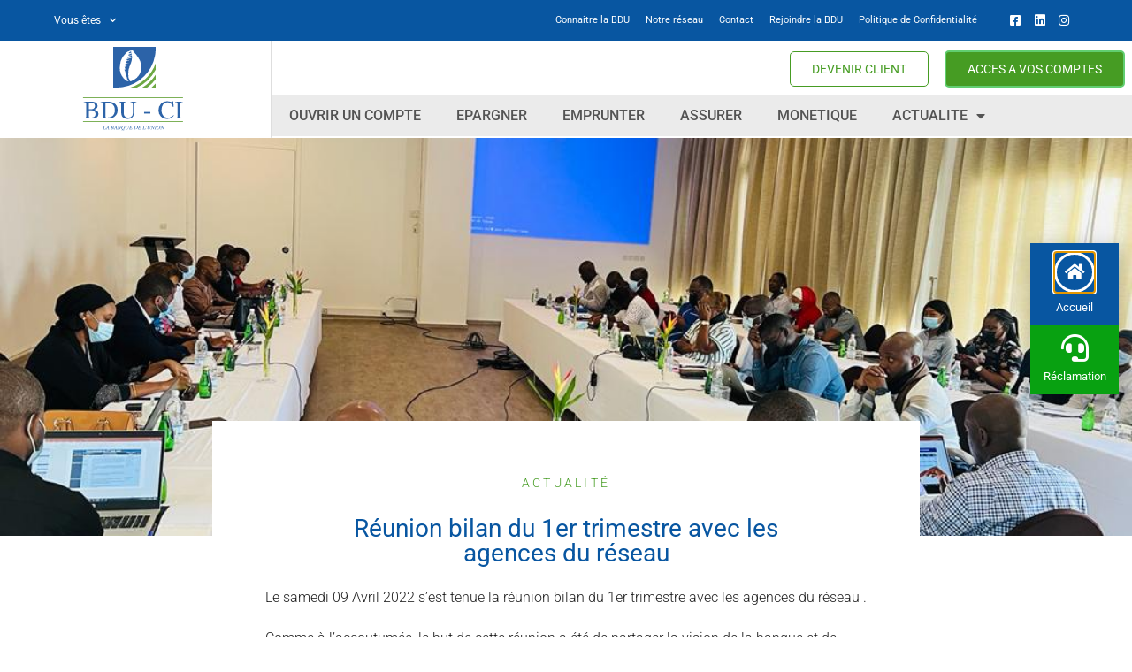

--- FILE ---
content_type: text/html; charset=UTF-8
request_url: https://bduci.com/reunion-bilan-du-1er-trimestre-avec-les-agences-du-reseau/
body_size: 28868
content:
<!doctype html>
<html lang="fr-FR" prefix="og: https://ogp.me/ns#">
<head>
	<meta charset="UTF-8">
	<meta name="viewport" content="width=device-width, initial-scale=1">
	<link rel="profile" href="https://gmpg.org/xfn/11">
	
<!-- Optimisation des moteurs de recherche par Rank Math - https://rankmath.com/ -->
<title>Réunion bilan du 1er trimestre avec les agences du réseau | Banque De l&#039;Union CI</title>
<meta name="robots" content="follow, index, max-snippet:-1, max-video-preview:-1, max-image-preview:large"/>
<link rel="canonical" href="https://bduci.com/reunion-bilan-du-1er-trimestre-avec-les-agences-du-reseau/" />
<meta property="og:locale" content="fr_FR" />
<meta property="og:type" content="article" />
<meta property="og:title" content="Réunion bilan du 1er trimestre avec les agences du réseau | Banque De l&#039;Union CI" />
<meta property="og:description" content="Le samedi 09 Avril 2022 s&rsquo;est tenue la réunion bilan du 1er trimestre avec les agences du réseau . Comme à l&rsquo;accoutumée, le but de cette réunion a été de partager la vision de la banque et de présenter les résultats partiels. Le Directeur Général n&rsquo;a pas manqué de souligner qu&rsquo;il fallait travailler avec méthodologie [&hellip;]" />
<meta property="og:url" content="https://bduci.com/reunion-bilan-du-1er-trimestre-avec-les-agences-du-reseau/" />
<meta property="og:site_name" content="Banque de l\&#039;Union Côte d\&#039;Ivoire" />
<meta property="article:publisher" content="https://web.facebook.com/banquedelunionci/" />
<meta property="article:section" content="Actualité" />
<meta property="og:updated_time" content="2022-04-14T19:57:47+02:00" />
<meta property="og:image" content="https://bduci.com/wp-content/uploads/2022/04/Bilan-1er-TrimestreBDU19.jpeg" />
<meta property="og:image:secure_url" content="https://bduci.com/wp-content/uploads/2022/04/Bilan-1er-TrimestreBDU19.jpeg" />
<meta property="og:image:width" content="1024" />
<meta property="og:image:height" content="576" />
<meta property="og:image:alt" content="Réunion bilan du 1er trimestre avec les agences du réseau" />
<meta property="og:image:type" content="image/jpeg" />
<meta property="article:published_time" content="2022-04-14T16:26:46+02:00" />
<meta property="article:modified_time" content="2022-04-14T19:57:47+02:00" />
<meta name="twitter:card" content="summary_large_image" />
<meta name="twitter:title" content="Réunion bilan du 1er trimestre avec les agences du réseau | Banque De l&#039;Union CI" />
<meta name="twitter:description" content="Le samedi 09 Avril 2022 s&rsquo;est tenue la réunion bilan du 1er trimestre avec les agences du réseau . Comme à l&rsquo;accoutumée, le but de cette réunion a été de partager la vision de la banque et de présenter les résultats partiels. Le Directeur Général n&rsquo;a pas manqué de souligner qu&rsquo;il fallait travailler avec méthodologie [&hellip;]" />
<meta name="twitter:image" content="https://bduci.com/wp-content/uploads/2022/04/Bilan-1er-TrimestreBDU19.jpeg" />
<meta name="twitter:label1" content="Écrit par" />
<meta name="twitter:data1" content="BDU DEBORAH" />
<meta name="twitter:label2" content="Temps de lecture" />
<meta name="twitter:data2" content="Moins d’une minute" />
<script type="application/ld+json" class="rank-math-schema">{"@context":"https://schema.org","@graph":[{"@type":["FinancialService","Organization"],"@id":"https://bduci.com/#organization","name":"BDU CI","url":"https://bduci.com","sameAs":["https://web.facebook.com/banquedelunionci/","https://www.instagram.com/banquedelunionci/"],"logo":{"@type":"ImageObject","@id":"https://bduci.com/#logo","url":"https://bduci.com/wp-content/uploads/2021/08/Logo-BDUCI.svg","contentUrl":"https://bduci.com/wp-content/uploads/2021/08/Logo-BDUCI.svg","caption":"Banque de l\\'Union C\u00f4te d\\'Ivoire","inLanguage":"fr-FR"},"openingHours":["Monday,Tuesday,Wednesday,Thursday,Friday,Saturday,Sunday 09:00-17:00"],"image":{"@id":"https://bduci.com/#logo"}},{"@type":"WebSite","@id":"https://bduci.com/#website","url":"https://bduci.com","name":"Banque de l\\'Union C\u00f4te d\\'Ivoire","alternateName":"BDU-CI","publisher":{"@id":"https://bduci.com/#organization"},"inLanguage":"fr-FR"},{"@type":"ImageObject","@id":"https://bduci.com/wp-content/uploads/2022/04/Bilan-1er-TrimestreBDU19.jpeg","url":"https://bduci.com/wp-content/uploads/2022/04/Bilan-1er-TrimestreBDU19.jpeg","width":"1024","height":"576","inLanguage":"fr-FR"},{"@type":"BreadcrumbList","@id":"https://bduci.com/reunion-bilan-du-1er-trimestre-avec-les-agences-du-reseau/#breadcrumb","itemListElement":[{"@type":"ListItem","position":"1","item":{"@id":"https://bduci.com","name":"Accueil"}},{"@type":"ListItem","position":"2","item":{"@id":"https://bduci.com/reunion-bilan-du-1er-trimestre-avec-les-agences-du-reseau/","name":"R\u00e9union bilan du 1er trimestre avec les agences du r\u00e9seau"}}]},{"@type":"WebPage","@id":"https://bduci.com/reunion-bilan-du-1er-trimestre-avec-les-agences-du-reseau/#webpage","url":"https://bduci.com/reunion-bilan-du-1er-trimestre-avec-les-agences-du-reseau/","name":"R\u00e9union bilan du 1er trimestre avec les agences du r\u00e9seau | Banque De l&#039;Union CI","datePublished":"2022-04-14T16:26:46+02:00","dateModified":"2022-04-14T19:57:47+02:00","isPartOf":{"@id":"https://bduci.com/#website"},"primaryImageOfPage":{"@id":"https://bduci.com/wp-content/uploads/2022/04/Bilan-1er-TrimestreBDU19.jpeg"},"inLanguage":"fr-FR","breadcrumb":{"@id":"https://bduci.com/reunion-bilan-du-1er-trimestre-avec-les-agences-du-reseau/#breadcrumb"}},{"@type":"Person","@id":"https://bduci.com/author/bdu-ci/","name":"BDU DEBORAH","url":"https://bduci.com/author/bdu-ci/","image":{"@type":"ImageObject","@id":"https://secure.gravatar.com/avatar/fc67d675bf8bac4fd12193ae5054ff01385c473647105e294b9cb232464a6e83?s=96&amp;d=mm&amp;r=g","url":"https://secure.gravatar.com/avatar/fc67d675bf8bac4fd12193ae5054ff01385c473647105e294b9cb232464a6e83?s=96&amp;d=mm&amp;r=g","caption":"BDU DEBORAH","inLanguage":"fr-FR"},"worksFor":{"@id":"https://bduci.com/#organization"}},{"@type":"Article","headline":"R\u00e9union bilan du 1er trimestre avec les agences du r\u00e9seau | Banque De l&#039;Union CI","datePublished":"2022-04-14T16:26:46+02:00","dateModified":"2022-04-14T19:57:47+02:00","author":{"@id":"https://bduci.com/author/bdu-ci/","name":"BDU DEBORAH"},"publisher":{"@id":"https://bduci.com/#organization"},"description":"Le samedi 09 Avril 2022 s'est tenue la r\u00e9union bilan du 1er trimestre avec les agences du r\u00e9seau .","name":"R\u00e9union bilan du 1er trimestre avec les agences du r\u00e9seau | Banque De l&#039;Union CI","@id":"https://bduci.com/reunion-bilan-du-1er-trimestre-avec-les-agences-du-reseau/#richSnippet","isPartOf":{"@id":"https://bduci.com/reunion-bilan-du-1er-trimestre-avec-les-agences-du-reseau/#webpage"},"image":{"@id":"https://bduci.com/wp-content/uploads/2022/04/Bilan-1er-TrimestreBDU19.jpeg"},"inLanguage":"fr-FR","mainEntityOfPage":{"@id":"https://bduci.com/reunion-bilan-du-1er-trimestre-avec-les-agences-du-reseau/#webpage"}}]}</script>
<!-- /Extension Rank Math WordPress SEO -->

<link rel="alternate" type="application/rss+xml" title="Banque De l&#039;Union CI &raquo; Flux" href="https://bduci.com/feed/" />
<link rel="alternate" type="application/rss+xml" title="Banque De l&#039;Union CI &raquo; Flux des commentaires" href="https://bduci.com/comments/feed/" />
<link rel="alternate" type="application/rss+xml" title="Banque De l&#039;Union CI &raquo; Réunion bilan du 1er trimestre avec les agences du réseau Flux des commentaires" href="https://bduci.com/reunion-bilan-du-1er-trimestre-avec-les-agences-du-reseau/feed/" />
<link rel="alternate" title="oEmbed (JSON)" type="application/json+oembed" href="https://bduci.com/wp-json/oembed/1.0/embed?url=https%3A%2F%2Fbduci.com%2Freunion-bilan-du-1er-trimestre-avec-les-agences-du-reseau%2F" />
<link rel="alternate" title="oEmbed (XML)" type="text/xml+oembed" href="https://bduci.com/wp-json/oembed/1.0/embed?url=https%3A%2F%2Fbduci.com%2Freunion-bilan-du-1er-trimestre-avec-les-agences-du-reseau%2F&#038;format=xml" />
		<!-- This site uses the Google Analytics by MonsterInsights plugin v9.11.1 - Using Analytics tracking - https://www.monsterinsights.com/ -->
							<script src="//www.googletagmanager.com/gtag/js?id=G-274HGHV9F9"  data-cfasync="false" data-wpfc-render="false" async></script>
			<script data-cfasync="false" data-wpfc-render="false">
				var mi_version = '9.11.1';
				var mi_track_user = true;
				var mi_no_track_reason = '';
								var MonsterInsightsDefaultLocations = {"page_location":"https:\/\/bduci.com\/reunion-bilan-du-1er-trimestre-avec-les-agences-du-reseau\/"};
								if ( typeof MonsterInsightsPrivacyGuardFilter === 'function' ) {
					var MonsterInsightsLocations = (typeof MonsterInsightsExcludeQuery === 'object') ? MonsterInsightsPrivacyGuardFilter( MonsterInsightsExcludeQuery ) : MonsterInsightsPrivacyGuardFilter( MonsterInsightsDefaultLocations );
				} else {
					var MonsterInsightsLocations = (typeof MonsterInsightsExcludeQuery === 'object') ? MonsterInsightsExcludeQuery : MonsterInsightsDefaultLocations;
				}

								var disableStrs = [
										'ga-disable-G-274HGHV9F9',
									];

				/* Function to detect opted out users */
				function __gtagTrackerIsOptedOut() {
					for (var index = 0; index < disableStrs.length; index++) {
						if (document.cookie.indexOf(disableStrs[index] + '=true') > -1) {
							return true;
						}
					}

					return false;
				}

				/* Disable tracking if the opt-out cookie exists. */
				if (__gtagTrackerIsOptedOut()) {
					for (var index = 0; index < disableStrs.length; index++) {
						window[disableStrs[index]] = true;
					}
				}

				/* Opt-out function */
				function __gtagTrackerOptout() {
					for (var index = 0; index < disableStrs.length; index++) {
						document.cookie = disableStrs[index] + '=true; expires=Thu, 31 Dec 2099 23:59:59 UTC; path=/';
						window[disableStrs[index]] = true;
					}
				}

				if ('undefined' === typeof gaOptout) {
					function gaOptout() {
						__gtagTrackerOptout();
					}
				}
								window.dataLayer = window.dataLayer || [];

				window.MonsterInsightsDualTracker = {
					helpers: {},
					trackers: {},
				};
				if (mi_track_user) {
					function __gtagDataLayer() {
						dataLayer.push(arguments);
					}

					function __gtagTracker(type, name, parameters) {
						if (!parameters) {
							parameters = {};
						}

						if (parameters.send_to) {
							__gtagDataLayer.apply(null, arguments);
							return;
						}

						if (type === 'event') {
														parameters.send_to = monsterinsights_frontend.v4_id;
							var hookName = name;
							if (typeof parameters['event_category'] !== 'undefined') {
								hookName = parameters['event_category'] + ':' + name;
							}

							if (typeof MonsterInsightsDualTracker.trackers[hookName] !== 'undefined') {
								MonsterInsightsDualTracker.trackers[hookName](parameters);
							} else {
								__gtagDataLayer('event', name, parameters);
							}
							
						} else {
							__gtagDataLayer.apply(null, arguments);
						}
					}

					__gtagTracker('js', new Date());
					__gtagTracker('set', {
						'developer_id.dZGIzZG': true,
											});
					if ( MonsterInsightsLocations.page_location ) {
						__gtagTracker('set', MonsterInsightsLocations);
					}
										__gtagTracker('config', 'G-274HGHV9F9', {"forceSSL":"true","link_attribution":"true"} );
										window.gtag = __gtagTracker;										(function () {
						/* https://developers.google.com/analytics/devguides/collection/analyticsjs/ */
						/* ga and __gaTracker compatibility shim. */
						var noopfn = function () {
							return null;
						};
						var newtracker = function () {
							return new Tracker();
						};
						var Tracker = function () {
							return null;
						};
						var p = Tracker.prototype;
						p.get = noopfn;
						p.set = noopfn;
						p.send = function () {
							var args = Array.prototype.slice.call(arguments);
							args.unshift('send');
							__gaTracker.apply(null, args);
						};
						var __gaTracker = function () {
							var len = arguments.length;
							if (len === 0) {
								return;
							}
							var f = arguments[len - 1];
							if (typeof f !== 'object' || f === null || typeof f.hitCallback !== 'function') {
								if ('send' === arguments[0]) {
									var hitConverted, hitObject = false, action;
									if ('event' === arguments[1]) {
										if ('undefined' !== typeof arguments[3]) {
											hitObject = {
												'eventAction': arguments[3],
												'eventCategory': arguments[2],
												'eventLabel': arguments[4],
												'value': arguments[5] ? arguments[5] : 1,
											}
										}
									}
									if ('pageview' === arguments[1]) {
										if ('undefined' !== typeof arguments[2]) {
											hitObject = {
												'eventAction': 'page_view',
												'page_path': arguments[2],
											}
										}
									}
									if (typeof arguments[2] === 'object') {
										hitObject = arguments[2];
									}
									if (typeof arguments[5] === 'object') {
										Object.assign(hitObject, arguments[5]);
									}
									if ('undefined' !== typeof arguments[1].hitType) {
										hitObject = arguments[1];
										if ('pageview' === hitObject.hitType) {
											hitObject.eventAction = 'page_view';
										}
									}
									if (hitObject) {
										action = 'timing' === arguments[1].hitType ? 'timing_complete' : hitObject.eventAction;
										hitConverted = mapArgs(hitObject);
										__gtagTracker('event', action, hitConverted);
									}
								}
								return;
							}

							function mapArgs(args) {
								var arg, hit = {};
								var gaMap = {
									'eventCategory': 'event_category',
									'eventAction': 'event_action',
									'eventLabel': 'event_label',
									'eventValue': 'event_value',
									'nonInteraction': 'non_interaction',
									'timingCategory': 'event_category',
									'timingVar': 'name',
									'timingValue': 'value',
									'timingLabel': 'event_label',
									'page': 'page_path',
									'location': 'page_location',
									'title': 'page_title',
									'referrer' : 'page_referrer',
								};
								for (arg in args) {
																		if (!(!args.hasOwnProperty(arg) || !gaMap.hasOwnProperty(arg))) {
										hit[gaMap[arg]] = args[arg];
									} else {
										hit[arg] = args[arg];
									}
								}
								return hit;
							}

							try {
								f.hitCallback();
							} catch (ex) {
							}
						};
						__gaTracker.create = newtracker;
						__gaTracker.getByName = newtracker;
						__gaTracker.getAll = function () {
							return [];
						};
						__gaTracker.remove = noopfn;
						__gaTracker.loaded = true;
						window['__gaTracker'] = __gaTracker;
					})();
									} else {
										console.log("");
					(function () {
						function __gtagTracker() {
							return null;
						}

						window['__gtagTracker'] = __gtagTracker;
						window['gtag'] = __gtagTracker;
					})();
									}
			</script>
							<!-- / Google Analytics by MonsterInsights -->
		<style id='wp-img-auto-sizes-contain-inline-css'>
img:is([sizes=auto i],[sizes^="auto," i]){contain-intrinsic-size:3000px 1500px}
/*# sourceURL=wp-img-auto-sizes-contain-inline-css */
</style>
<style id='wp-emoji-styles-inline-css'>

	img.wp-smiley, img.emoji {
		display: inline !important;
		border: none !important;
		box-shadow: none !important;
		height: 1em !important;
		width: 1em !important;
		margin: 0 0.07em !important;
		vertical-align: -0.1em !important;
		background: none !important;
		padding: 0 !important;
	}
/*# sourceURL=wp-emoji-styles-inline-css */
</style>
<link rel='stylesheet' id='wp-block-library-css' href='https://bduci.com/wp-includes/css/dist/block-library/style.min.css?ver=6.9' media='all' />
<style id='wp-block-gallery-inline-css'>
.blocks-gallery-grid:not(.has-nested-images),.wp-block-gallery:not(.has-nested-images){display:flex;flex-wrap:wrap;list-style-type:none;margin:0;padding:0}.blocks-gallery-grid:not(.has-nested-images) .blocks-gallery-image,.blocks-gallery-grid:not(.has-nested-images) .blocks-gallery-item,.wp-block-gallery:not(.has-nested-images) .blocks-gallery-image,.wp-block-gallery:not(.has-nested-images) .blocks-gallery-item{display:flex;flex-direction:column;flex-grow:1;justify-content:center;margin:0 1em 1em 0;position:relative;width:calc(50% - 1em)}.blocks-gallery-grid:not(.has-nested-images) .blocks-gallery-image:nth-of-type(2n),.blocks-gallery-grid:not(.has-nested-images) .blocks-gallery-item:nth-of-type(2n),.wp-block-gallery:not(.has-nested-images) .blocks-gallery-image:nth-of-type(2n),.wp-block-gallery:not(.has-nested-images) .blocks-gallery-item:nth-of-type(2n){margin-right:0}.blocks-gallery-grid:not(.has-nested-images) .blocks-gallery-image figure,.blocks-gallery-grid:not(.has-nested-images) .blocks-gallery-item figure,.wp-block-gallery:not(.has-nested-images) .blocks-gallery-image figure,.wp-block-gallery:not(.has-nested-images) .blocks-gallery-item figure{align-items:flex-end;display:flex;height:100%;justify-content:flex-start;margin:0}.blocks-gallery-grid:not(.has-nested-images) .blocks-gallery-image img,.blocks-gallery-grid:not(.has-nested-images) .blocks-gallery-item img,.wp-block-gallery:not(.has-nested-images) .blocks-gallery-image img,.wp-block-gallery:not(.has-nested-images) .blocks-gallery-item img{display:block;height:auto;max-width:100%;width:auto}.blocks-gallery-grid:not(.has-nested-images) .blocks-gallery-image figcaption,.blocks-gallery-grid:not(.has-nested-images) .blocks-gallery-item figcaption,.wp-block-gallery:not(.has-nested-images) .blocks-gallery-image figcaption,.wp-block-gallery:not(.has-nested-images) .blocks-gallery-item figcaption{background:linear-gradient(0deg,#000000b3,#0000004d 70%,#0000);bottom:0;box-sizing:border-box;color:#fff;font-size:.8em;margin:0;max-height:100%;overflow:auto;padding:3em .77em .7em;position:absolute;text-align:center;width:100%;z-index:2}.blocks-gallery-grid:not(.has-nested-images) .blocks-gallery-image figcaption img,.blocks-gallery-grid:not(.has-nested-images) .blocks-gallery-item figcaption img,.wp-block-gallery:not(.has-nested-images) .blocks-gallery-image figcaption img,.wp-block-gallery:not(.has-nested-images) .blocks-gallery-item figcaption img{display:inline}.blocks-gallery-grid:not(.has-nested-images) figcaption,.wp-block-gallery:not(.has-nested-images) figcaption{flex-grow:1}.blocks-gallery-grid:not(.has-nested-images).is-cropped .blocks-gallery-image a,.blocks-gallery-grid:not(.has-nested-images).is-cropped .blocks-gallery-image img,.blocks-gallery-grid:not(.has-nested-images).is-cropped .blocks-gallery-item a,.blocks-gallery-grid:not(.has-nested-images).is-cropped .blocks-gallery-item img,.wp-block-gallery:not(.has-nested-images).is-cropped .blocks-gallery-image a,.wp-block-gallery:not(.has-nested-images).is-cropped .blocks-gallery-image img,.wp-block-gallery:not(.has-nested-images).is-cropped .blocks-gallery-item a,.wp-block-gallery:not(.has-nested-images).is-cropped .blocks-gallery-item img{flex:1;height:100%;object-fit:cover;width:100%}.blocks-gallery-grid:not(.has-nested-images).columns-1 .blocks-gallery-image,.blocks-gallery-grid:not(.has-nested-images).columns-1 .blocks-gallery-item,.wp-block-gallery:not(.has-nested-images).columns-1 .blocks-gallery-image,.wp-block-gallery:not(.has-nested-images).columns-1 .blocks-gallery-item{margin-right:0;width:100%}@media (min-width:600px){.blocks-gallery-grid:not(.has-nested-images).columns-3 .blocks-gallery-image,.blocks-gallery-grid:not(.has-nested-images).columns-3 .blocks-gallery-item,.wp-block-gallery:not(.has-nested-images).columns-3 .blocks-gallery-image,.wp-block-gallery:not(.has-nested-images).columns-3 .blocks-gallery-item{margin-right:1em;width:calc(33.33333% - .66667em)}.blocks-gallery-grid:not(.has-nested-images).columns-4 .blocks-gallery-image,.blocks-gallery-grid:not(.has-nested-images).columns-4 .blocks-gallery-item,.wp-block-gallery:not(.has-nested-images).columns-4 .blocks-gallery-image,.wp-block-gallery:not(.has-nested-images).columns-4 .blocks-gallery-item{margin-right:1em;width:calc(25% - .75em)}.blocks-gallery-grid:not(.has-nested-images).columns-5 .blocks-gallery-image,.blocks-gallery-grid:not(.has-nested-images).columns-5 .blocks-gallery-item,.wp-block-gallery:not(.has-nested-images).columns-5 .blocks-gallery-image,.wp-block-gallery:not(.has-nested-images).columns-5 .blocks-gallery-item{margin-right:1em;width:calc(20% - .8em)}.blocks-gallery-grid:not(.has-nested-images).columns-6 .blocks-gallery-image,.blocks-gallery-grid:not(.has-nested-images).columns-6 .blocks-gallery-item,.wp-block-gallery:not(.has-nested-images).columns-6 .blocks-gallery-image,.wp-block-gallery:not(.has-nested-images).columns-6 .blocks-gallery-item{margin-right:1em;width:calc(16.66667% - .83333em)}.blocks-gallery-grid:not(.has-nested-images).columns-7 .blocks-gallery-image,.blocks-gallery-grid:not(.has-nested-images).columns-7 .blocks-gallery-item,.wp-block-gallery:not(.has-nested-images).columns-7 .blocks-gallery-image,.wp-block-gallery:not(.has-nested-images).columns-7 .blocks-gallery-item{margin-right:1em;width:calc(14.28571% - .85714em)}.blocks-gallery-grid:not(.has-nested-images).columns-8 .blocks-gallery-image,.blocks-gallery-grid:not(.has-nested-images).columns-8 .blocks-gallery-item,.wp-block-gallery:not(.has-nested-images).columns-8 .blocks-gallery-image,.wp-block-gallery:not(.has-nested-images).columns-8 .blocks-gallery-item{margin-right:1em;width:calc(12.5% - .875em)}.blocks-gallery-grid:not(.has-nested-images).columns-1 .blocks-gallery-image:nth-of-type(1n),.blocks-gallery-grid:not(.has-nested-images).columns-1 .blocks-gallery-item:nth-of-type(1n),.blocks-gallery-grid:not(.has-nested-images).columns-2 .blocks-gallery-image:nth-of-type(2n),.blocks-gallery-grid:not(.has-nested-images).columns-2 .blocks-gallery-item:nth-of-type(2n),.blocks-gallery-grid:not(.has-nested-images).columns-3 .blocks-gallery-image:nth-of-type(3n),.blocks-gallery-grid:not(.has-nested-images).columns-3 .blocks-gallery-item:nth-of-type(3n),.blocks-gallery-grid:not(.has-nested-images).columns-4 .blocks-gallery-image:nth-of-type(4n),.blocks-gallery-grid:not(.has-nested-images).columns-4 .blocks-gallery-item:nth-of-type(4n),.blocks-gallery-grid:not(.has-nested-images).columns-5 .blocks-gallery-image:nth-of-type(5n),.blocks-gallery-grid:not(.has-nested-images).columns-5 .blocks-gallery-item:nth-of-type(5n),.blocks-gallery-grid:not(.has-nested-images).columns-6 .blocks-gallery-image:nth-of-type(6n),.blocks-gallery-grid:not(.has-nested-images).columns-6 .blocks-gallery-item:nth-of-type(6n),.blocks-gallery-grid:not(.has-nested-images).columns-7 .blocks-gallery-image:nth-of-type(7n),.blocks-gallery-grid:not(.has-nested-images).columns-7 .blocks-gallery-item:nth-of-type(7n),.blocks-gallery-grid:not(.has-nested-images).columns-8 .blocks-gallery-image:nth-of-type(8n),.blocks-gallery-grid:not(.has-nested-images).columns-8 .blocks-gallery-item:nth-of-type(8n),.wp-block-gallery:not(.has-nested-images).columns-1 .blocks-gallery-image:nth-of-type(1n),.wp-block-gallery:not(.has-nested-images).columns-1 .blocks-gallery-item:nth-of-type(1n),.wp-block-gallery:not(.has-nested-images).columns-2 .blocks-gallery-image:nth-of-type(2n),.wp-block-gallery:not(.has-nested-images).columns-2 .blocks-gallery-item:nth-of-type(2n),.wp-block-gallery:not(.has-nested-images).columns-3 .blocks-gallery-image:nth-of-type(3n),.wp-block-gallery:not(.has-nested-images).columns-3 .blocks-gallery-item:nth-of-type(3n),.wp-block-gallery:not(.has-nested-images).columns-4 .blocks-gallery-image:nth-of-type(4n),.wp-block-gallery:not(.has-nested-images).columns-4 .blocks-gallery-item:nth-of-type(4n),.wp-block-gallery:not(.has-nested-images).columns-5 .blocks-gallery-image:nth-of-type(5n),.wp-block-gallery:not(.has-nested-images).columns-5 .blocks-gallery-item:nth-of-type(5n),.wp-block-gallery:not(.has-nested-images).columns-6 .blocks-gallery-image:nth-of-type(6n),.wp-block-gallery:not(.has-nested-images).columns-6 .blocks-gallery-item:nth-of-type(6n),.wp-block-gallery:not(.has-nested-images).columns-7 .blocks-gallery-image:nth-of-type(7n),.wp-block-gallery:not(.has-nested-images).columns-7 .blocks-gallery-item:nth-of-type(7n),.wp-block-gallery:not(.has-nested-images).columns-8 .blocks-gallery-image:nth-of-type(8n),.wp-block-gallery:not(.has-nested-images).columns-8 .blocks-gallery-item:nth-of-type(8n){margin-right:0}}.blocks-gallery-grid:not(.has-nested-images) .blocks-gallery-image:last-child,.blocks-gallery-grid:not(.has-nested-images) .blocks-gallery-item:last-child,.wp-block-gallery:not(.has-nested-images) .blocks-gallery-image:last-child,.wp-block-gallery:not(.has-nested-images) .blocks-gallery-item:last-child{margin-right:0}.blocks-gallery-grid:not(.has-nested-images).alignleft,.blocks-gallery-grid:not(.has-nested-images).alignright,.wp-block-gallery:not(.has-nested-images).alignleft,.wp-block-gallery:not(.has-nested-images).alignright{max-width:420px;width:100%}.blocks-gallery-grid:not(.has-nested-images).aligncenter .blocks-gallery-item figure,.wp-block-gallery:not(.has-nested-images).aligncenter .blocks-gallery-item figure{justify-content:center}.wp-block-gallery:not(.is-cropped) .blocks-gallery-item{align-self:flex-start}figure.wp-block-gallery.has-nested-images{align-items:normal}.wp-block-gallery.has-nested-images figure.wp-block-image:not(#individual-image){margin:0;width:calc(50% - var(--wp--style--unstable-gallery-gap, 16px)/2)}.wp-block-gallery.has-nested-images figure.wp-block-image{box-sizing:border-box;display:flex;flex-direction:column;flex-grow:1;justify-content:center;max-width:100%;position:relative}.wp-block-gallery.has-nested-images figure.wp-block-image>a,.wp-block-gallery.has-nested-images figure.wp-block-image>div{flex-direction:column;flex-grow:1;margin:0}.wp-block-gallery.has-nested-images figure.wp-block-image img{display:block;height:auto;max-width:100%!important;width:auto}.wp-block-gallery.has-nested-images figure.wp-block-image figcaption,.wp-block-gallery.has-nested-images figure.wp-block-image:has(figcaption):before{bottom:0;left:0;max-height:100%;position:absolute;right:0}.wp-block-gallery.has-nested-images figure.wp-block-image:has(figcaption):before{backdrop-filter:blur(3px);content:"";height:100%;-webkit-mask-image:linear-gradient(0deg,#000 20%,#0000);mask-image:linear-gradient(0deg,#000 20%,#0000);max-height:40%;pointer-events:none}.wp-block-gallery.has-nested-images figure.wp-block-image figcaption{box-sizing:border-box;color:#fff;font-size:13px;margin:0;overflow:auto;padding:1em;text-align:center;text-shadow:0 0 1.5px #000}.wp-block-gallery.has-nested-images figure.wp-block-image figcaption::-webkit-scrollbar{height:12px;width:12px}.wp-block-gallery.has-nested-images figure.wp-block-image figcaption::-webkit-scrollbar-track{background-color:initial}.wp-block-gallery.has-nested-images figure.wp-block-image figcaption::-webkit-scrollbar-thumb{background-clip:padding-box;background-color:initial;border:3px solid #0000;border-radius:8px}.wp-block-gallery.has-nested-images figure.wp-block-image figcaption:focus-within::-webkit-scrollbar-thumb,.wp-block-gallery.has-nested-images figure.wp-block-image figcaption:focus::-webkit-scrollbar-thumb,.wp-block-gallery.has-nested-images figure.wp-block-image figcaption:hover::-webkit-scrollbar-thumb{background-color:#fffc}.wp-block-gallery.has-nested-images figure.wp-block-image figcaption{scrollbar-color:#0000 #0000;scrollbar-gutter:stable both-edges;scrollbar-width:thin}.wp-block-gallery.has-nested-images figure.wp-block-image figcaption:focus,.wp-block-gallery.has-nested-images figure.wp-block-image figcaption:focus-within,.wp-block-gallery.has-nested-images figure.wp-block-image figcaption:hover{scrollbar-color:#fffc #0000}.wp-block-gallery.has-nested-images figure.wp-block-image figcaption{will-change:transform}@media (hover:none){.wp-block-gallery.has-nested-images figure.wp-block-image figcaption{scrollbar-color:#fffc #0000}}.wp-block-gallery.has-nested-images figure.wp-block-image figcaption{background:linear-gradient(0deg,#0006,#0000)}.wp-block-gallery.has-nested-images figure.wp-block-image figcaption img{display:inline}.wp-block-gallery.has-nested-images figure.wp-block-image figcaption a{color:inherit}.wp-block-gallery.has-nested-images figure.wp-block-image.has-custom-border img{box-sizing:border-box}.wp-block-gallery.has-nested-images figure.wp-block-image.has-custom-border>a,.wp-block-gallery.has-nested-images figure.wp-block-image.has-custom-border>div,.wp-block-gallery.has-nested-images figure.wp-block-image.is-style-rounded>a,.wp-block-gallery.has-nested-images figure.wp-block-image.is-style-rounded>div{flex:1 1 auto}.wp-block-gallery.has-nested-images figure.wp-block-image.has-custom-border figcaption,.wp-block-gallery.has-nested-images figure.wp-block-image.is-style-rounded figcaption{background:none;color:inherit;flex:initial;margin:0;padding:10px 10px 9px;position:relative;text-shadow:none}.wp-block-gallery.has-nested-images figure.wp-block-image.has-custom-border:before,.wp-block-gallery.has-nested-images figure.wp-block-image.is-style-rounded:before{content:none}.wp-block-gallery.has-nested-images figcaption{flex-basis:100%;flex-grow:1;text-align:center}.wp-block-gallery.has-nested-images:not(.is-cropped) figure.wp-block-image:not(#individual-image){margin-bottom:auto;margin-top:0}.wp-block-gallery.has-nested-images.is-cropped figure.wp-block-image:not(#individual-image){align-self:inherit}.wp-block-gallery.has-nested-images.is-cropped figure.wp-block-image:not(#individual-image)>a,.wp-block-gallery.has-nested-images.is-cropped figure.wp-block-image:not(#individual-image)>div:not(.components-drop-zone){display:flex}.wp-block-gallery.has-nested-images.is-cropped figure.wp-block-image:not(#individual-image) a,.wp-block-gallery.has-nested-images.is-cropped figure.wp-block-image:not(#individual-image) img{flex:1 0 0%;height:100%;object-fit:cover;width:100%}.wp-block-gallery.has-nested-images.columns-1 figure.wp-block-image:not(#individual-image){width:100%}@media (min-width:600px){.wp-block-gallery.has-nested-images.columns-3 figure.wp-block-image:not(#individual-image){width:calc(33.33333% - var(--wp--style--unstable-gallery-gap, 16px)*.66667)}.wp-block-gallery.has-nested-images.columns-4 figure.wp-block-image:not(#individual-image){width:calc(25% - var(--wp--style--unstable-gallery-gap, 16px)*.75)}.wp-block-gallery.has-nested-images.columns-5 figure.wp-block-image:not(#individual-image){width:calc(20% - var(--wp--style--unstable-gallery-gap, 16px)*.8)}.wp-block-gallery.has-nested-images.columns-6 figure.wp-block-image:not(#individual-image){width:calc(16.66667% - var(--wp--style--unstable-gallery-gap, 16px)*.83333)}.wp-block-gallery.has-nested-images.columns-7 figure.wp-block-image:not(#individual-image){width:calc(14.28571% - var(--wp--style--unstable-gallery-gap, 16px)*.85714)}.wp-block-gallery.has-nested-images.columns-8 figure.wp-block-image:not(#individual-image){width:calc(12.5% - var(--wp--style--unstable-gallery-gap, 16px)*.875)}.wp-block-gallery.has-nested-images.columns-default figure.wp-block-image:not(#individual-image){width:calc(33.33% - var(--wp--style--unstable-gallery-gap, 16px)*.66667)}.wp-block-gallery.has-nested-images.columns-default figure.wp-block-image:not(#individual-image):first-child:nth-last-child(2),.wp-block-gallery.has-nested-images.columns-default figure.wp-block-image:not(#individual-image):first-child:nth-last-child(2)~figure.wp-block-image:not(#individual-image){width:calc(50% - var(--wp--style--unstable-gallery-gap, 16px)*.5)}.wp-block-gallery.has-nested-images.columns-default figure.wp-block-image:not(#individual-image):first-child:last-child{width:100%}}.wp-block-gallery.has-nested-images.alignleft,.wp-block-gallery.has-nested-images.alignright{max-width:420px;width:100%}.wp-block-gallery.has-nested-images.aligncenter{justify-content:center}
/*# sourceURL=https://bduci.com/wp-includes/blocks/gallery/style.min.css */
</style>
<style id='wp-block-image-inline-css'>
.wp-block-image>a,.wp-block-image>figure>a{display:inline-block}.wp-block-image img{box-sizing:border-box;height:auto;max-width:100%;vertical-align:bottom}@media not (prefers-reduced-motion){.wp-block-image img.hide{visibility:hidden}.wp-block-image img.show{animation:show-content-image .4s}}.wp-block-image[style*=border-radius] img,.wp-block-image[style*=border-radius]>a{border-radius:inherit}.wp-block-image.has-custom-border img{box-sizing:border-box}.wp-block-image.aligncenter{text-align:center}.wp-block-image.alignfull>a,.wp-block-image.alignwide>a{width:100%}.wp-block-image.alignfull img,.wp-block-image.alignwide img{height:auto;width:100%}.wp-block-image .aligncenter,.wp-block-image .alignleft,.wp-block-image .alignright,.wp-block-image.aligncenter,.wp-block-image.alignleft,.wp-block-image.alignright{display:table}.wp-block-image .aligncenter>figcaption,.wp-block-image .alignleft>figcaption,.wp-block-image .alignright>figcaption,.wp-block-image.aligncenter>figcaption,.wp-block-image.alignleft>figcaption,.wp-block-image.alignright>figcaption{caption-side:bottom;display:table-caption}.wp-block-image .alignleft{float:left;margin:.5em 1em .5em 0}.wp-block-image .alignright{float:right;margin:.5em 0 .5em 1em}.wp-block-image .aligncenter{margin-left:auto;margin-right:auto}.wp-block-image :where(figcaption){margin-bottom:1em;margin-top:.5em}.wp-block-image.is-style-circle-mask img{border-radius:9999px}@supports ((-webkit-mask-image:none) or (mask-image:none)) or (-webkit-mask-image:none){.wp-block-image.is-style-circle-mask img{border-radius:0;-webkit-mask-image:url('data:image/svg+xml;utf8,<svg viewBox="0 0 100 100" xmlns="http://www.w3.org/2000/svg"><circle cx="50" cy="50" r="50"/></svg>');mask-image:url('data:image/svg+xml;utf8,<svg viewBox="0 0 100 100" xmlns="http://www.w3.org/2000/svg"><circle cx="50" cy="50" r="50"/></svg>');mask-mode:alpha;-webkit-mask-position:center;mask-position:center;-webkit-mask-repeat:no-repeat;mask-repeat:no-repeat;-webkit-mask-size:contain;mask-size:contain}}:root :where(.wp-block-image.is-style-rounded img,.wp-block-image .is-style-rounded img){border-radius:9999px}.wp-block-image figure{margin:0}.wp-lightbox-container{display:flex;flex-direction:column;position:relative}.wp-lightbox-container img{cursor:zoom-in}.wp-lightbox-container img:hover+button{opacity:1}.wp-lightbox-container button{align-items:center;backdrop-filter:blur(16px) saturate(180%);background-color:#5a5a5a40;border:none;border-radius:4px;cursor:zoom-in;display:flex;height:20px;justify-content:center;opacity:0;padding:0;position:absolute;right:16px;text-align:center;top:16px;width:20px;z-index:100}@media not (prefers-reduced-motion){.wp-lightbox-container button{transition:opacity .2s ease}}.wp-lightbox-container button:focus-visible{outline:3px auto #5a5a5a40;outline:3px auto -webkit-focus-ring-color;outline-offset:3px}.wp-lightbox-container button:hover{cursor:pointer;opacity:1}.wp-lightbox-container button:focus{opacity:1}.wp-lightbox-container button:focus,.wp-lightbox-container button:hover,.wp-lightbox-container button:not(:hover):not(:active):not(.has-background){background-color:#5a5a5a40;border:none}.wp-lightbox-overlay{box-sizing:border-box;cursor:zoom-out;height:100vh;left:0;overflow:hidden;position:fixed;top:0;visibility:hidden;width:100%;z-index:100000}.wp-lightbox-overlay .close-button{align-items:center;cursor:pointer;display:flex;justify-content:center;min-height:40px;min-width:40px;padding:0;position:absolute;right:calc(env(safe-area-inset-right) + 16px);top:calc(env(safe-area-inset-top) + 16px);z-index:5000000}.wp-lightbox-overlay .close-button:focus,.wp-lightbox-overlay .close-button:hover,.wp-lightbox-overlay .close-button:not(:hover):not(:active):not(.has-background){background:none;border:none}.wp-lightbox-overlay .lightbox-image-container{height:var(--wp--lightbox-container-height);left:50%;overflow:hidden;position:absolute;top:50%;transform:translate(-50%,-50%);transform-origin:top left;width:var(--wp--lightbox-container-width);z-index:9999999999}.wp-lightbox-overlay .wp-block-image{align-items:center;box-sizing:border-box;display:flex;height:100%;justify-content:center;margin:0;position:relative;transform-origin:0 0;width:100%;z-index:3000000}.wp-lightbox-overlay .wp-block-image img{height:var(--wp--lightbox-image-height);min-height:var(--wp--lightbox-image-height);min-width:var(--wp--lightbox-image-width);width:var(--wp--lightbox-image-width)}.wp-lightbox-overlay .wp-block-image figcaption{display:none}.wp-lightbox-overlay button{background:none;border:none}.wp-lightbox-overlay .scrim{background-color:#fff;height:100%;opacity:.9;position:absolute;width:100%;z-index:2000000}.wp-lightbox-overlay.active{visibility:visible}@media not (prefers-reduced-motion){.wp-lightbox-overlay.active{animation:turn-on-visibility .25s both}.wp-lightbox-overlay.active img{animation:turn-on-visibility .35s both}.wp-lightbox-overlay.show-closing-animation:not(.active){animation:turn-off-visibility .35s both}.wp-lightbox-overlay.show-closing-animation:not(.active) img{animation:turn-off-visibility .25s both}.wp-lightbox-overlay.zoom.active{animation:none;opacity:1;visibility:visible}.wp-lightbox-overlay.zoom.active .lightbox-image-container{animation:lightbox-zoom-in .4s}.wp-lightbox-overlay.zoom.active .lightbox-image-container img{animation:none}.wp-lightbox-overlay.zoom.active .scrim{animation:turn-on-visibility .4s forwards}.wp-lightbox-overlay.zoom.show-closing-animation:not(.active){animation:none}.wp-lightbox-overlay.zoom.show-closing-animation:not(.active) .lightbox-image-container{animation:lightbox-zoom-out .4s}.wp-lightbox-overlay.zoom.show-closing-animation:not(.active) .lightbox-image-container img{animation:none}.wp-lightbox-overlay.zoom.show-closing-animation:not(.active) .scrim{animation:turn-off-visibility .4s forwards}}@keyframes show-content-image{0%{visibility:hidden}99%{visibility:hidden}to{visibility:visible}}@keyframes turn-on-visibility{0%{opacity:0}to{opacity:1}}@keyframes turn-off-visibility{0%{opacity:1;visibility:visible}99%{opacity:0;visibility:visible}to{opacity:0;visibility:hidden}}@keyframes lightbox-zoom-in{0%{transform:translate(calc((-100vw + var(--wp--lightbox-scrollbar-width))/2 + var(--wp--lightbox-initial-left-position)),calc(-50vh + var(--wp--lightbox-initial-top-position))) scale(var(--wp--lightbox-scale))}to{transform:translate(-50%,-50%) scale(1)}}@keyframes lightbox-zoom-out{0%{transform:translate(-50%,-50%) scale(1);visibility:visible}99%{visibility:visible}to{transform:translate(calc((-100vw + var(--wp--lightbox-scrollbar-width))/2 + var(--wp--lightbox-initial-left-position)),calc(-50vh + var(--wp--lightbox-initial-top-position))) scale(var(--wp--lightbox-scale));visibility:hidden}}
/*# sourceURL=https://bduci.com/wp-includes/blocks/image/style.min.css */
</style>
<style id='global-styles-inline-css'>
:root{--wp--preset--aspect-ratio--square: 1;--wp--preset--aspect-ratio--4-3: 4/3;--wp--preset--aspect-ratio--3-4: 3/4;--wp--preset--aspect-ratio--3-2: 3/2;--wp--preset--aspect-ratio--2-3: 2/3;--wp--preset--aspect-ratio--16-9: 16/9;--wp--preset--aspect-ratio--9-16: 9/16;--wp--preset--color--black: #000000;--wp--preset--color--cyan-bluish-gray: #abb8c3;--wp--preset--color--white: #ffffff;--wp--preset--color--pale-pink: #f78da7;--wp--preset--color--vivid-red: #cf2e2e;--wp--preset--color--luminous-vivid-orange: #ff6900;--wp--preset--color--luminous-vivid-amber: #fcb900;--wp--preset--color--light-green-cyan: #7bdcb5;--wp--preset--color--vivid-green-cyan: #00d084;--wp--preset--color--pale-cyan-blue: #8ed1fc;--wp--preset--color--vivid-cyan-blue: #0693e3;--wp--preset--color--vivid-purple: #9b51e0;--wp--preset--gradient--vivid-cyan-blue-to-vivid-purple: linear-gradient(135deg,rgb(6,147,227) 0%,rgb(155,81,224) 100%);--wp--preset--gradient--light-green-cyan-to-vivid-green-cyan: linear-gradient(135deg,rgb(122,220,180) 0%,rgb(0,208,130) 100%);--wp--preset--gradient--luminous-vivid-amber-to-luminous-vivid-orange: linear-gradient(135deg,rgb(252,185,0) 0%,rgb(255,105,0) 100%);--wp--preset--gradient--luminous-vivid-orange-to-vivid-red: linear-gradient(135deg,rgb(255,105,0) 0%,rgb(207,46,46) 100%);--wp--preset--gradient--very-light-gray-to-cyan-bluish-gray: linear-gradient(135deg,rgb(238,238,238) 0%,rgb(169,184,195) 100%);--wp--preset--gradient--cool-to-warm-spectrum: linear-gradient(135deg,rgb(74,234,220) 0%,rgb(151,120,209) 20%,rgb(207,42,186) 40%,rgb(238,44,130) 60%,rgb(251,105,98) 80%,rgb(254,248,76) 100%);--wp--preset--gradient--blush-light-purple: linear-gradient(135deg,rgb(255,206,236) 0%,rgb(152,150,240) 100%);--wp--preset--gradient--blush-bordeaux: linear-gradient(135deg,rgb(254,205,165) 0%,rgb(254,45,45) 50%,rgb(107,0,62) 100%);--wp--preset--gradient--luminous-dusk: linear-gradient(135deg,rgb(255,203,112) 0%,rgb(199,81,192) 50%,rgb(65,88,208) 100%);--wp--preset--gradient--pale-ocean: linear-gradient(135deg,rgb(255,245,203) 0%,rgb(182,227,212) 50%,rgb(51,167,181) 100%);--wp--preset--gradient--electric-grass: linear-gradient(135deg,rgb(202,248,128) 0%,rgb(113,206,126) 100%);--wp--preset--gradient--midnight: linear-gradient(135deg,rgb(2,3,129) 0%,rgb(40,116,252) 100%);--wp--preset--font-size--small: 13px;--wp--preset--font-size--medium: 20px;--wp--preset--font-size--large: 36px;--wp--preset--font-size--x-large: 42px;--wp--preset--spacing--20: 0.44rem;--wp--preset--spacing--30: 0.67rem;--wp--preset--spacing--40: 1rem;--wp--preset--spacing--50: 1.5rem;--wp--preset--spacing--60: 2.25rem;--wp--preset--spacing--70: 3.38rem;--wp--preset--spacing--80: 5.06rem;--wp--preset--shadow--natural: 6px 6px 9px rgba(0, 0, 0, 0.2);--wp--preset--shadow--deep: 12px 12px 50px rgba(0, 0, 0, 0.4);--wp--preset--shadow--sharp: 6px 6px 0px rgba(0, 0, 0, 0.2);--wp--preset--shadow--outlined: 6px 6px 0px -3px rgb(255, 255, 255), 6px 6px rgb(0, 0, 0);--wp--preset--shadow--crisp: 6px 6px 0px rgb(0, 0, 0);}:root { --wp--style--global--content-size: 800px;--wp--style--global--wide-size: 1200px; }:where(body) { margin: 0; }.wp-site-blocks > .alignleft { float: left; margin-right: 2em; }.wp-site-blocks > .alignright { float: right; margin-left: 2em; }.wp-site-blocks > .aligncenter { justify-content: center; margin-left: auto; margin-right: auto; }:where(.wp-site-blocks) > * { margin-block-start: 24px; margin-block-end: 0; }:where(.wp-site-blocks) > :first-child { margin-block-start: 0; }:where(.wp-site-blocks) > :last-child { margin-block-end: 0; }:root { --wp--style--block-gap: 24px; }:root :where(.is-layout-flow) > :first-child{margin-block-start: 0;}:root :where(.is-layout-flow) > :last-child{margin-block-end: 0;}:root :where(.is-layout-flow) > *{margin-block-start: 24px;margin-block-end: 0;}:root :where(.is-layout-constrained) > :first-child{margin-block-start: 0;}:root :where(.is-layout-constrained) > :last-child{margin-block-end: 0;}:root :where(.is-layout-constrained) > *{margin-block-start: 24px;margin-block-end: 0;}:root :where(.is-layout-flex){gap: 24px;}:root :where(.is-layout-grid){gap: 24px;}.is-layout-flow > .alignleft{float: left;margin-inline-start: 0;margin-inline-end: 2em;}.is-layout-flow > .alignright{float: right;margin-inline-start: 2em;margin-inline-end: 0;}.is-layout-flow > .aligncenter{margin-left: auto !important;margin-right: auto !important;}.is-layout-constrained > .alignleft{float: left;margin-inline-start: 0;margin-inline-end: 2em;}.is-layout-constrained > .alignright{float: right;margin-inline-start: 2em;margin-inline-end: 0;}.is-layout-constrained > .aligncenter{margin-left: auto !important;margin-right: auto !important;}.is-layout-constrained > :where(:not(.alignleft):not(.alignright):not(.alignfull)){max-width: var(--wp--style--global--content-size);margin-left: auto !important;margin-right: auto !important;}.is-layout-constrained > .alignwide{max-width: var(--wp--style--global--wide-size);}body .is-layout-flex{display: flex;}.is-layout-flex{flex-wrap: wrap;align-items: center;}.is-layout-flex > :is(*, div){margin: 0;}body .is-layout-grid{display: grid;}.is-layout-grid > :is(*, div){margin: 0;}body{padding-top: 0px;padding-right: 0px;padding-bottom: 0px;padding-left: 0px;}a:where(:not(.wp-element-button)){text-decoration: underline;}:root :where(.wp-element-button, .wp-block-button__link){background-color: #32373c;border-width: 0;color: #fff;font-family: inherit;font-size: inherit;font-style: inherit;font-weight: inherit;letter-spacing: inherit;line-height: inherit;padding-top: calc(0.667em + 2px);padding-right: calc(1.333em + 2px);padding-bottom: calc(0.667em + 2px);padding-left: calc(1.333em + 2px);text-decoration: none;text-transform: inherit;}.has-black-color{color: var(--wp--preset--color--black) !important;}.has-cyan-bluish-gray-color{color: var(--wp--preset--color--cyan-bluish-gray) !important;}.has-white-color{color: var(--wp--preset--color--white) !important;}.has-pale-pink-color{color: var(--wp--preset--color--pale-pink) !important;}.has-vivid-red-color{color: var(--wp--preset--color--vivid-red) !important;}.has-luminous-vivid-orange-color{color: var(--wp--preset--color--luminous-vivid-orange) !important;}.has-luminous-vivid-amber-color{color: var(--wp--preset--color--luminous-vivid-amber) !important;}.has-light-green-cyan-color{color: var(--wp--preset--color--light-green-cyan) !important;}.has-vivid-green-cyan-color{color: var(--wp--preset--color--vivid-green-cyan) !important;}.has-pale-cyan-blue-color{color: var(--wp--preset--color--pale-cyan-blue) !important;}.has-vivid-cyan-blue-color{color: var(--wp--preset--color--vivid-cyan-blue) !important;}.has-vivid-purple-color{color: var(--wp--preset--color--vivid-purple) !important;}.has-black-background-color{background-color: var(--wp--preset--color--black) !important;}.has-cyan-bluish-gray-background-color{background-color: var(--wp--preset--color--cyan-bluish-gray) !important;}.has-white-background-color{background-color: var(--wp--preset--color--white) !important;}.has-pale-pink-background-color{background-color: var(--wp--preset--color--pale-pink) !important;}.has-vivid-red-background-color{background-color: var(--wp--preset--color--vivid-red) !important;}.has-luminous-vivid-orange-background-color{background-color: var(--wp--preset--color--luminous-vivid-orange) !important;}.has-luminous-vivid-amber-background-color{background-color: var(--wp--preset--color--luminous-vivid-amber) !important;}.has-light-green-cyan-background-color{background-color: var(--wp--preset--color--light-green-cyan) !important;}.has-vivid-green-cyan-background-color{background-color: var(--wp--preset--color--vivid-green-cyan) !important;}.has-pale-cyan-blue-background-color{background-color: var(--wp--preset--color--pale-cyan-blue) !important;}.has-vivid-cyan-blue-background-color{background-color: var(--wp--preset--color--vivid-cyan-blue) !important;}.has-vivid-purple-background-color{background-color: var(--wp--preset--color--vivid-purple) !important;}.has-black-border-color{border-color: var(--wp--preset--color--black) !important;}.has-cyan-bluish-gray-border-color{border-color: var(--wp--preset--color--cyan-bluish-gray) !important;}.has-white-border-color{border-color: var(--wp--preset--color--white) !important;}.has-pale-pink-border-color{border-color: var(--wp--preset--color--pale-pink) !important;}.has-vivid-red-border-color{border-color: var(--wp--preset--color--vivid-red) !important;}.has-luminous-vivid-orange-border-color{border-color: var(--wp--preset--color--luminous-vivid-orange) !important;}.has-luminous-vivid-amber-border-color{border-color: var(--wp--preset--color--luminous-vivid-amber) !important;}.has-light-green-cyan-border-color{border-color: var(--wp--preset--color--light-green-cyan) !important;}.has-vivid-green-cyan-border-color{border-color: var(--wp--preset--color--vivid-green-cyan) !important;}.has-pale-cyan-blue-border-color{border-color: var(--wp--preset--color--pale-cyan-blue) !important;}.has-vivid-cyan-blue-border-color{border-color: var(--wp--preset--color--vivid-cyan-blue) !important;}.has-vivid-purple-border-color{border-color: var(--wp--preset--color--vivid-purple) !important;}.has-vivid-cyan-blue-to-vivid-purple-gradient-background{background: var(--wp--preset--gradient--vivid-cyan-blue-to-vivid-purple) !important;}.has-light-green-cyan-to-vivid-green-cyan-gradient-background{background: var(--wp--preset--gradient--light-green-cyan-to-vivid-green-cyan) !important;}.has-luminous-vivid-amber-to-luminous-vivid-orange-gradient-background{background: var(--wp--preset--gradient--luminous-vivid-amber-to-luminous-vivid-orange) !important;}.has-luminous-vivid-orange-to-vivid-red-gradient-background{background: var(--wp--preset--gradient--luminous-vivid-orange-to-vivid-red) !important;}.has-very-light-gray-to-cyan-bluish-gray-gradient-background{background: var(--wp--preset--gradient--very-light-gray-to-cyan-bluish-gray) !important;}.has-cool-to-warm-spectrum-gradient-background{background: var(--wp--preset--gradient--cool-to-warm-spectrum) !important;}.has-blush-light-purple-gradient-background{background: var(--wp--preset--gradient--blush-light-purple) !important;}.has-blush-bordeaux-gradient-background{background: var(--wp--preset--gradient--blush-bordeaux) !important;}.has-luminous-dusk-gradient-background{background: var(--wp--preset--gradient--luminous-dusk) !important;}.has-pale-ocean-gradient-background{background: var(--wp--preset--gradient--pale-ocean) !important;}.has-electric-grass-gradient-background{background: var(--wp--preset--gradient--electric-grass) !important;}.has-midnight-gradient-background{background: var(--wp--preset--gradient--midnight) !important;}.has-small-font-size{font-size: var(--wp--preset--font-size--small) !important;}.has-medium-font-size{font-size: var(--wp--preset--font-size--medium) !important;}.has-large-font-size{font-size: var(--wp--preset--font-size--large) !important;}.has-x-large-font-size{font-size: var(--wp--preset--font-size--x-large) !important;}
/*# sourceURL=global-styles-inline-css */
</style>
<style id='core-block-supports-inline-css'>
.wp-block-gallery.wp-block-gallery-1{--wp--style--unstable-gallery-gap:var( --wp--style--gallery-gap-default, var( --gallery-block--gutter-size, var( --wp--style--block-gap, 0.5em ) ) );gap:var( --wp--style--gallery-gap-default, var( --gallery-block--gutter-size, var( --wp--style--block-gap, 0.5em ) ) );}
/*# sourceURL=core-block-supports-inline-css */
</style>

<link rel='stylesheet' id='hello-elementor-css' href='https://bduci.com/wp-content/themes/hello-elementor/style.min.css?ver=3.2.1' media='all' />
<link rel='stylesheet' id='hello-elementor-theme-style-css' href='https://bduci.com/wp-content/themes/hello-elementor/theme.min.css?ver=3.2.1' media='all' />
<link rel='stylesheet' id='hello-elementor-header-footer-css' href='https://bduci.com/wp-content/themes/hello-elementor/header-footer.min.css?ver=3.2.1' media='all' />
<link rel='stylesheet' id='elementor-frontend-css' href='https://bduci.com/wp-content/plugins/elementor/assets/css/frontend.min.css?ver=3.28.3' media='all' />
<style id='elementor-frontend-inline-css'>
.elementor-kit-5{--e-global-color-primary:#0856A1;--e-global-color-secondary:#469C23;--e-global-color-text:#212121;--e-global-color-accent:#61CE70;--e-global-color-1cda50a:#0856A1;--e-global-color-c744cf1:#D6D6D6;--e-global-typography-primary-font-family:"Roboto";--e-global-typography-primary-font-size:36px;--e-global-typography-primary-font-weight:400;--e-global-typography-secondary-font-family:"Roboto";--e-global-typography-secondary-font-size:20px;--e-global-typography-secondary-font-weight:600;--e-global-typography-text-font-family:"Roboto";--e-global-typography-text-font-size:15px;--e-global-typography-text-font-weight:300;--e-global-typography-accent-font-family:"Roboto";--e-global-typography-accent-font-weight:500;--e-global-typography-4421272-font-family:"Roboto";--e-global-typography-4421272-font-size:14px;--e-global-typography-4421272-font-weight:400;}.elementor-kit-5 e-page-transition{background-color:#FFBC7D;}.elementor-section.elementor-section-boxed > .elementor-container{max-width:1140px;}.e-con{--container-max-width:1140px;}.elementor-widget:not(:last-child){margin-block-end:20px;}.elementor-element{--widgets-spacing:20px 20px;--widgets-spacing-row:20px;--widgets-spacing-column:20px;}{}h1.entry-title{display:var(--page-title-display);}@media(max-width:1024px){.elementor-kit-5{--e-global-typography-primary-line-height:1em;--e-global-typography-secondary-font-size:14px;--e-global-typography-text-font-size:12px;--e-global-typography-4421272-font-size:11px;}.elementor-section.elementor-section-boxed > .elementor-container{max-width:1024px;}.e-con{--container-max-width:1024px;}}@media(max-width:767px){.elementor-section.elementor-section-boxed > .elementor-container{max-width:767px;}.e-con{--container-max-width:767px;}}
.elementor-23 .elementor-element.elementor-element-51c795d:not(.elementor-motion-effects-element-type-background), .elementor-23 .elementor-element.elementor-element-51c795d > .elementor-motion-effects-container > .elementor-motion-effects-layer{background-color:#FFFFFF;}.elementor-23 .elementor-element.elementor-element-51c795d{box-shadow:0px 0px 10px 0px rgba(0,0,0,0.5);transition:background 0.3s, border 0.3s, border-radius 0.3s, box-shadow 0.3s;}.elementor-23 .elementor-element.elementor-element-51c795d > .elementor-background-overlay{transition:background 0.3s, border-radius 0.3s, opacity 0.3s;}.elementor-bc-flex-widget .elementor-23 .elementor-element.elementor-element-28bdb81.elementor-column .elementor-widget-wrap{align-items:center;}.elementor-23 .elementor-element.elementor-element-28bdb81.elementor-column.elementor-element[data-element_type="column"] > .elementor-widget-wrap.elementor-element-populated{align-content:center;align-items:center;}.elementor-23 .elementor-element.elementor-element-28bdb81.elementor-column > .elementor-widget-wrap{justify-content:center;}.elementor-bc-flex-widget .elementor-23 .elementor-element.elementor-element-dd00f74.elementor-column .elementor-widget-wrap{align-items:center;}.elementor-23 .elementor-element.elementor-element-dd00f74.elementor-column.elementor-element[data-element_type="column"] > .elementor-widget-wrap.elementor-element-populated{align-content:center;align-items:center;}.elementor-23 .elementor-element.elementor-element-dd00f74.elementor-column > .elementor-widget-wrap{justify-content:center;}.elementor-widget-button .elementor-button{background-color:var( --e-global-color-accent );font-family:var( --e-global-typography-accent-font-family ), Sans-serif;font-weight:var( --e-global-typography-accent-font-weight );}.elementor-23 .elementor-element.elementor-element-dd752e0 .elementor-button{background-color:var( --e-global-color-secondary );font-family:"Roboto", Sans-serif;font-size:14px;font-weight:400;text-transform:uppercase;fill:#FFFFFF;color:#FFFFFF;border-style:solid;border-width:1px 1px 1px 1px;border-color:var( --e-global-color-accent );border-radius:5px 5px 5px 5px;}.elementor-23 .elementor-element.elementor-element-dd752e0 .elementor-button:hover, .elementor-23 .elementor-element.elementor-element-dd752e0 .elementor-button:focus{background-color:var( --e-global-color-accent );color:#FFFFFF;}.elementor-23 .elementor-element.elementor-element-dd752e0{width:auto;max-width:auto;}.elementor-23 .elementor-element.elementor-element-dd752e0 .elementor-button:hover svg, .elementor-23 .elementor-element.elementor-element-dd752e0 .elementor-button:focus svg{fill:#FFFFFF;}.elementor-23 .elementor-element.elementor-element-e56ceb7:not(.elementor-motion-effects-element-type-background), .elementor-23 .elementor-element.elementor-element-e56ceb7 > .elementor-motion-effects-container > .elementor-motion-effects-layer{background-color:#FFFFFF;}.elementor-23 .elementor-element.elementor-element-e56ceb7{box-shadow:0px 0px 10px 0px rgba(0,0,0,0.5);transition:background 0.3s, border 0.3s, border-radius 0.3s, box-shadow 0.3s;}.elementor-23 .elementor-element.elementor-element-e56ceb7 > .elementor-background-overlay{transition:background 0.3s, border-radius 0.3s, opacity 0.3s;}.elementor-bc-flex-widget .elementor-23 .elementor-element.elementor-element-b15c2cb.elementor-column .elementor-widget-wrap{align-items:center;}.elementor-23 .elementor-element.elementor-element-b15c2cb.elementor-column.elementor-element[data-element_type="column"] > .elementor-widget-wrap.elementor-element-populated{align-content:center;align-items:center;}.elementor-23 .elementor-element.elementor-element-b15c2cb.elementor-column > .elementor-widget-wrap{justify-content:center;}.elementor-bc-flex-widget .elementor-23 .elementor-element.elementor-element-9cf08e0.elementor-column .elementor-widget-wrap{align-items:center;}.elementor-23 .elementor-element.elementor-element-9cf08e0.elementor-column.elementor-element[data-element_type="column"] > .elementor-widget-wrap.elementor-element-populated{align-content:center;align-items:center;}.elementor-23 .elementor-element.elementor-element-9cf08e0.elementor-column > .elementor-widget-wrap{justify-content:center;}.elementor-23 .elementor-element.elementor-element-9ab1245 .elementor-button{background-color:var( --e-global-color-secondary );font-family:"Roboto", Sans-serif;font-size:14px;font-weight:400;text-transform:uppercase;fill:#FFFFFF;color:#FFFFFF;border-style:solid;border-width:1px 1px 1px 1px;border-color:var( --e-global-color-accent );border-radius:5px 5px 5px 5px;}.elementor-23 .elementor-element.elementor-element-9ab1245 .elementor-button:hover, .elementor-23 .elementor-element.elementor-element-9ab1245 .elementor-button:focus{background-color:var( --e-global-color-accent );color:#FFFFFF;}.elementor-23 .elementor-element.elementor-element-9ab1245{width:auto;max-width:auto;}.elementor-23 .elementor-element.elementor-element-9ab1245 .elementor-button:hover svg, .elementor-23 .elementor-element.elementor-element-9ab1245 .elementor-button:focus svg{fill:#FFFFFF;}.elementor-23 .elementor-element.elementor-element-691c9c4 > .elementor-container > .elementor-column > .elementor-widget-wrap{align-content:center;align-items:center;}.elementor-widget-image .widget-image-caption{color:var( --e-global-color-text );font-family:var( --e-global-typography-text-font-family ), Sans-serif;font-size:var( --e-global-typography-text-font-size );font-weight:var( --e-global-typography-text-font-weight );}.elementor-23 .elementor-element.elementor-element-803f454{text-align:center;}.elementor-23 .elementor-element.elementor-element-803f454 img{width:40%;}.elementor-widget-icon.elementor-view-stacked .elementor-icon{background-color:var( --e-global-color-primary );}.elementor-widget-icon.elementor-view-framed .elementor-icon, .elementor-widget-icon.elementor-view-default .elementor-icon{color:var( --e-global-color-primary );border-color:var( --e-global-color-primary );}.elementor-widget-icon.elementor-view-framed .elementor-icon, .elementor-widget-icon.elementor-view-default .elementor-icon svg{fill:var( --e-global-color-primary );}.elementor-23 .elementor-element.elementor-element-d79a340 .elementor-icon-wrapper{text-align:center;}.elementor-23 .elementor-element.elementor-element-d79a340.elementor-view-stacked .elementor-icon{background-color:var( --e-global-color-text );}.elementor-23 .elementor-element.elementor-element-d79a340.elementor-view-framed .elementor-icon, .elementor-23 .elementor-element.elementor-element-d79a340.elementor-view-default .elementor-icon{color:var( --e-global-color-text );border-color:var( --e-global-color-text );}.elementor-23 .elementor-element.elementor-element-d79a340.elementor-view-framed .elementor-icon, .elementor-23 .elementor-element.elementor-element-d79a340.elementor-view-default .elementor-icon svg{fill:var( --e-global-color-text );}.elementor-widget-icon-list .elementor-icon-list-item:not(:last-child):after{border-color:var( --e-global-color-text );}.elementor-widget-icon-list .elementor-icon-list-icon i{color:var( --e-global-color-primary );}.elementor-widget-icon-list .elementor-icon-list-icon svg{fill:var( --e-global-color-primary );}.elementor-widget-icon-list .elementor-icon-list-item > .elementor-icon-list-text, .elementor-widget-icon-list .elementor-icon-list-item > a{font-family:var( --e-global-typography-text-font-family ), Sans-serif;font-size:var( --e-global-typography-text-font-size );font-weight:var( --e-global-typography-text-font-weight );}.elementor-widget-icon-list .elementor-icon-list-text{color:var( --e-global-color-secondary );}.elementor-23 .elementor-element.elementor-element-a8b92f7 .elementor-icon-list-items:not(.elementor-inline-items) .elementor-icon-list-item:not(:last-child){padding-bottom:calc(5px/2);}.elementor-23 .elementor-element.elementor-element-a8b92f7 .elementor-icon-list-items:not(.elementor-inline-items) .elementor-icon-list-item:not(:first-child){margin-top:calc(5px/2);}.elementor-23 .elementor-element.elementor-element-a8b92f7 .elementor-icon-list-items.elementor-inline-items .elementor-icon-list-item{margin-right:calc(5px/2);margin-left:calc(5px/2);}.elementor-23 .elementor-element.elementor-element-a8b92f7 .elementor-icon-list-items.elementor-inline-items{margin-right:calc(-5px/2);margin-left:calc(-5px/2);}body.rtl .elementor-23 .elementor-element.elementor-element-a8b92f7 .elementor-icon-list-items.elementor-inline-items .elementor-icon-list-item:after{left:calc(-5px/2);}body:not(.rtl) .elementor-23 .elementor-element.elementor-element-a8b92f7 .elementor-icon-list-items.elementor-inline-items .elementor-icon-list-item:after{right:calc(-5px/2);}.elementor-23 .elementor-element.elementor-element-a8b92f7 .elementor-icon-list-icon i{color:var( --e-global-color-primary );transition:color 0.3s;}.elementor-23 .elementor-element.elementor-element-a8b92f7 .elementor-icon-list-icon svg{fill:var( --e-global-color-primary );transition:fill 0.3s;}.elementor-23 .elementor-element.elementor-element-a8b92f7{--e-icon-list-icon-size:14px;--icon-vertical-offset:0px;}.elementor-23 .elementor-element.elementor-element-a8b92f7 .elementor-icon-list-item > .elementor-icon-list-text, .elementor-23 .elementor-element.elementor-element-a8b92f7 .elementor-icon-list-item > a{font-family:"Helvetica", Sans-serif;font-size:12px;font-weight:400;}.elementor-23 .elementor-element.elementor-element-a8b92f7 .elementor-icon-list-text{color:#FFFFFF;transition:color 0.3s;}.elementor-23 .elementor-element.elementor-element-817d69a:not(.elementor-motion-effects-element-type-background), .elementor-23 .elementor-element.elementor-element-817d69a > .elementor-motion-effects-container > .elementor-motion-effects-layer{background-color:#0856A1;}.elementor-23 .elementor-element.elementor-element-817d69a{transition:background 0.3s, border 0.3s, border-radius 0.3s, box-shadow 0.3s;margin-top:0px;margin-bottom:0px;padding:0% 4% 0% 4%;}.elementor-23 .elementor-element.elementor-element-817d69a > .elementor-background-overlay{transition:background 0.3s, border-radius 0.3s, opacity 0.3s;}.elementor-bc-flex-widget .elementor-23 .elementor-element.elementor-element-9be63a6.elementor-column .elementor-widget-wrap{align-items:center;}.elementor-23 .elementor-element.elementor-element-9be63a6.elementor-column.elementor-element[data-element_type="column"] > .elementor-widget-wrap.elementor-element-populated{align-content:center;align-items:center;}.elementor-23 .elementor-element.elementor-element-9be63a6.elementor-column > .elementor-widget-wrap{justify-content:center;}.elementor-23 .elementor-element.elementor-element-9be63a6 > .elementor-element-populated{margin:0% 0% 0% 0%;--e-column-margin-right:0%;--e-column-margin-left:0%;padding:0% 0% 0% 0%;}.elementor-23 .elementor-element.elementor-element-9be63a6{z-index:3;}.elementor-widget-nav-menu .elementor-nav-menu .elementor-item{font-family:var( --e-global-typography-primary-font-family ), Sans-serif;font-size:var( --e-global-typography-primary-font-size );font-weight:var( --e-global-typography-primary-font-weight );}.elementor-widget-nav-menu .elementor-nav-menu--main .elementor-item{color:var( --e-global-color-text );fill:var( --e-global-color-text );}.elementor-widget-nav-menu .elementor-nav-menu--main .elementor-item:hover,
					.elementor-widget-nav-menu .elementor-nav-menu--main .elementor-item.elementor-item-active,
					.elementor-widget-nav-menu .elementor-nav-menu--main .elementor-item.highlighted,
					.elementor-widget-nav-menu .elementor-nav-menu--main .elementor-item:focus{color:var( --e-global-color-accent );fill:var( --e-global-color-accent );}.elementor-widget-nav-menu .elementor-nav-menu--main:not(.e--pointer-framed) .elementor-item:before,
					.elementor-widget-nav-menu .elementor-nav-menu--main:not(.e--pointer-framed) .elementor-item:after{background-color:var( --e-global-color-accent );}.elementor-widget-nav-menu .e--pointer-framed .elementor-item:before,
					.elementor-widget-nav-menu .e--pointer-framed .elementor-item:after{border-color:var( --e-global-color-accent );}.elementor-widget-nav-menu{--e-nav-menu-divider-color:var( --e-global-color-text );}.elementor-widget-nav-menu .elementor-nav-menu--dropdown .elementor-item, .elementor-widget-nav-menu .elementor-nav-menu--dropdown  .elementor-sub-item{font-family:var( --e-global-typography-accent-font-family ), Sans-serif;font-weight:var( --e-global-typography-accent-font-weight );}.elementor-23 .elementor-element.elementor-element-f563f60 .elementor-menu-toggle{margin:0 auto;}.elementor-23 .elementor-element.elementor-element-f563f60 .elementor-nav-menu .elementor-item{font-family:"Roboto", Sans-serif;font-size:12px;font-weight:400;}.elementor-23 .elementor-element.elementor-element-f563f60 .elementor-nav-menu--main .elementor-item{color:#FFFFFF;fill:#FFFFFF;padding-left:10px;padding-right:10px;}.elementor-23 .elementor-element.elementor-element-f563f60 .elementor-nav-menu--dropdown a, .elementor-23 .elementor-element.elementor-element-f563f60 .elementor-menu-toggle{color:var( --e-global-color-primary );}.elementor-23 .elementor-element.elementor-element-f563f60 .elementor-nav-menu--dropdown a:hover,
					.elementor-23 .elementor-element.elementor-element-f563f60 .elementor-nav-menu--dropdown a.elementor-item-active,
					.elementor-23 .elementor-element.elementor-element-f563f60 .elementor-nav-menu--dropdown a.highlighted,
					.elementor-23 .elementor-element.elementor-element-f563f60 .elementor-menu-toggle:hover{color:#FFFFFF;}.elementor-23 .elementor-element.elementor-element-f563f60 .elementor-nav-menu--dropdown a:hover,
					.elementor-23 .elementor-element.elementor-element-f563f60 .elementor-nav-menu--dropdown a.elementor-item-active,
					.elementor-23 .elementor-element.elementor-element-f563f60 .elementor-nav-menu--dropdown a.highlighted{background-color:var( --e-global-color-secondary );}.elementor-23 .elementor-element.elementor-element-f563f60 .elementor-nav-menu--main .elementor-nav-menu--dropdown, .elementor-23 .elementor-element.elementor-element-f563f60 .elementor-nav-menu__container.elementor-nav-menu--dropdown{box-shadow:0px 0px 10px 0px rgba(0, 0, 0, 0.22);}.elementor-23 .elementor-element.elementor-element-f563f60 .elementor-nav-menu--main > .elementor-nav-menu > li > .elementor-nav-menu--dropdown, .elementor-23 .elementor-element.elementor-element-f563f60 .elementor-nav-menu__container.elementor-nav-menu--dropdown{margin-top:0px !important;}.elementor-bc-flex-widget .elementor-23 .elementor-element.elementor-element-5e5b94d.elementor-column .elementor-widget-wrap{align-items:center;}.elementor-23 .elementor-element.elementor-element-5e5b94d.elementor-column.elementor-element[data-element_type="column"] > .elementor-widget-wrap.elementor-element-populated{align-content:center;align-items:center;}.elementor-23 .elementor-element.elementor-element-5e5b94d.elementor-column > .elementor-widget-wrap{justify-content:center;}.elementor-23 .elementor-element.elementor-element-d5792eb .elementor-icon-list-items:not(.elementor-inline-items) .elementor-icon-list-item:not(:last-child){padding-bottom:calc(18px/2);}.elementor-23 .elementor-element.elementor-element-d5792eb .elementor-icon-list-items:not(.elementor-inline-items) .elementor-icon-list-item:not(:first-child){margin-top:calc(18px/2);}.elementor-23 .elementor-element.elementor-element-d5792eb .elementor-icon-list-items.elementor-inline-items .elementor-icon-list-item{margin-right:calc(18px/2);margin-left:calc(18px/2);}.elementor-23 .elementor-element.elementor-element-d5792eb .elementor-icon-list-items.elementor-inline-items{margin-right:calc(-18px/2);margin-left:calc(-18px/2);}body.rtl .elementor-23 .elementor-element.elementor-element-d5792eb .elementor-icon-list-items.elementor-inline-items .elementor-icon-list-item:after{left:calc(-18px/2);}body:not(.rtl) .elementor-23 .elementor-element.elementor-element-d5792eb .elementor-icon-list-items.elementor-inline-items .elementor-icon-list-item:after{right:calc(-18px/2);}.elementor-23 .elementor-element.elementor-element-d5792eb .elementor-icon-list-icon i{color:var( --e-global-color-accent );transition:color 0.3s;}.elementor-23 .elementor-element.elementor-element-d5792eb .elementor-icon-list-icon svg{fill:var( --e-global-color-accent );transition:fill 0.3s;}.elementor-23 .elementor-element.elementor-element-d5792eb{--e-icon-list-icon-size:14px;--icon-vertical-offset:0px;}.elementor-23 .elementor-element.elementor-element-d5792eb .elementor-icon-list-item > .elementor-icon-list-text, .elementor-23 .elementor-element.elementor-element-d5792eb .elementor-icon-list-item > a{font-family:"Roboto", Sans-serif;font-size:11px;font-weight:400;}.elementor-23 .elementor-element.elementor-element-d5792eb .elementor-icon-list-text{color:#FFFFFF;transition:color 0.3s;}.elementor-bc-flex-widget .elementor-23 .elementor-element.elementor-element-72e3603.elementor-column .elementor-widget-wrap{align-items:center;}.elementor-23 .elementor-element.elementor-element-72e3603.elementor-column.elementor-element[data-element_type="column"] > .elementor-widget-wrap.elementor-element-populated{align-content:center;align-items:center;}.elementor-23 .elementor-element.elementor-element-72e3603.elementor-column > .elementor-widget-wrap{justify-content:center;}.elementor-23 .elementor-element.elementor-element-d72985b .elementor-icon-list-items:not(.elementor-inline-items) .elementor-icon-list-item:not(:last-child){padding-bottom:calc(5px/2);}.elementor-23 .elementor-element.elementor-element-d72985b .elementor-icon-list-items:not(.elementor-inline-items) .elementor-icon-list-item:not(:first-child){margin-top:calc(5px/2);}.elementor-23 .elementor-element.elementor-element-d72985b .elementor-icon-list-items.elementor-inline-items .elementor-icon-list-item{margin-right:calc(5px/2);margin-left:calc(5px/2);}.elementor-23 .elementor-element.elementor-element-d72985b .elementor-icon-list-items.elementor-inline-items{margin-right:calc(-5px/2);margin-left:calc(-5px/2);}body.rtl .elementor-23 .elementor-element.elementor-element-d72985b .elementor-icon-list-items.elementor-inline-items .elementor-icon-list-item:after{left:calc(-5px/2);}body:not(.rtl) .elementor-23 .elementor-element.elementor-element-d72985b .elementor-icon-list-items.elementor-inline-items .elementor-icon-list-item:after{right:calc(-5px/2);}.elementor-23 .elementor-element.elementor-element-d72985b .elementor-icon-list-icon i{color:#FFFFFF;transition:color 0.3s;}.elementor-23 .elementor-element.elementor-element-d72985b .elementor-icon-list-icon svg{fill:#FFFFFF;transition:fill 0.3s;}.elementor-23 .elementor-element.elementor-element-d72985b{--e-icon-list-icon-size:14px;--icon-vertical-offset:0px;}.elementor-23 .elementor-element.elementor-element-d72985b .elementor-icon-list-item > .elementor-icon-list-text, .elementor-23 .elementor-element.elementor-element-d72985b .elementor-icon-list-item > a{font-family:"Helvetica", Sans-serif;font-size:12px;font-weight:400;}.elementor-23 .elementor-element.elementor-element-d72985b .elementor-icon-list-text{color:#FFFFFF;transition:color 0.3s;}.elementor-bc-flex-widget .elementor-23 .elementor-element.elementor-element-0189a14.elementor-column .elementor-widget-wrap{align-items:center;}.elementor-23 .elementor-element.elementor-element-0189a14.elementor-column.elementor-element[data-element_type="column"] > .elementor-widget-wrap.elementor-element-populated{align-content:center;align-items:center;}.elementor-23 .elementor-element.elementor-element-0189a14.elementor-column > .elementor-widget-wrap{justify-content:center;}.elementor-23 .elementor-element.elementor-element-f4cd301{text-align:center;}.elementor-23 .elementor-element.elementor-element-f4cd301 img{width:137px;}.elementor-bc-flex-widget .elementor-23 .elementor-element.elementor-element-444b764.elementor-column .elementor-widget-wrap{align-items:center;}.elementor-23 .elementor-element.elementor-element-444b764.elementor-column.elementor-element[data-element_type="column"] > .elementor-widget-wrap.elementor-element-populated{align-content:center;align-items:center;}.elementor-23 .elementor-element.elementor-element-444b764.elementor-column > .elementor-widget-wrap{justify-content:flex-end;}.elementor-23 .elementor-element.elementor-element-444b764 > .elementor-element-populated{border-style:solid;border-width:0px 0px 0px 1px;border-color:#DEDEDE;padding:0% 0% 0% 0%;}.elementor-23 .elementor-element.elementor-element-444b764 > .elementor-element-populated, .elementor-23 .elementor-element.elementor-element-444b764 > .elementor-element-populated > .elementor-background-overlay, .elementor-23 .elementor-element.elementor-element-444b764 > .elementor-background-slideshow{border-radius:0px 0px 0px 1px;}.elementor-23 .elementor-element.elementor-element-3ba0046 .elementor-button{background-color:#FFFFFF;font-family:var( --e-global-typography-4421272-font-family ), Sans-serif;font-size:var( --e-global-typography-4421272-font-size );font-weight:var( --e-global-typography-4421272-font-weight );fill:var( --e-global-color-secondary );color:var( --e-global-color-secondary );border-style:solid;border-width:1px 1px 1px 1px;border-radius:5px 5px 5px 5px;}.elementor-23 .elementor-element.elementor-element-3ba0046{width:auto;max-width:auto;}.elementor-23 .elementor-element.elementor-element-3ba0046 > .elementor-widget-container{padding:10px 10px 10px 10px;}.elementor-23 .elementor-element.elementor-element-2c791d5 .elementor-button{background-color:var( --e-global-color-secondary );font-family:var( --e-global-typography-4421272-font-family ), Sans-serif;font-size:var( --e-global-typography-4421272-font-size );font-weight:var( --e-global-typography-4421272-font-weight );fill:#FFFFFF;color:#FFFFFF;border-style:solid;border-width:2px 2px 2px 2px;border-color:var( --e-global-color-accent );border-radius:5px 5px 5px 5px;}.elementor-23 .elementor-element.elementor-element-2c791d5 .elementor-button:hover, .elementor-23 .elementor-element.elementor-element-2c791d5 .elementor-button:focus{background-color:var( --e-global-color-accent );color:#FFFFFF;}.elementor-23 .elementor-element.elementor-element-2c791d5{width:auto;max-width:auto;}.elementor-23 .elementor-element.elementor-element-2c791d5 > .elementor-widget-container{padding:8px 8px 8px 8px;}.elementor-23 .elementor-element.elementor-element-2c791d5 .elementor-button:hover svg, .elementor-23 .elementor-element.elementor-element-2c791d5 .elementor-button:focus svg{fill:#FFFFFF;}.elementor-23 .elementor-element.elementor-element-cb54798:not(.elementor-motion-effects-element-type-background), .elementor-23 .elementor-element.elementor-element-cb54798 > .elementor-motion-effects-container > .elementor-motion-effects-layer{background-color:#EBEBEB;}.elementor-23 .elementor-element.elementor-element-cb54798{transition:background 0.3s, border 0.3s, border-radius 0.3s, box-shadow 0.3s;margin-top:0px;margin-bottom:0px;padding:0px 0px 0px 0px;}.elementor-23 .elementor-element.elementor-element-cb54798 > .elementor-background-overlay{transition:background 0.3s, border-radius 0.3s, opacity 0.3s;}.elementor-23 .elementor-element.elementor-element-de7576e .elementor-menu-toggle{margin-left:auto;}.elementor-23 .elementor-element.elementor-element-de7576e .elementor-nav-menu .elementor-item{font-family:"Roboto", Sans-serif;font-size:16px;font-weight:500;}.elementor-23 .elementor-element.elementor-element-de7576e .elementor-nav-menu--main .elementor-item{color:#545454;fill:#545454;}.elementor-23 .elementor-element.elementor-element-de7576e .elementor-nav-menu--main .elementor-item:hover,
					.elementor-23 .elementor-element.elementor-element-de7576e .elementor-nav-menu--main .elementor-item.elementor-item-active,
					.elementor-23 .elementor-element.elementor-element-de7576e .elementor-nav-menu--main .elementor-item.highlighted,
					.elementor-23 .elementor-element.elementor-element-de7576e .elementor-nav-menu--main .elementor-item:focus{color:#0856A1;fill:#0856A1;}.elementor-23 .elementor-element.elementor-element-de7576e .elementor-nav-menu--main:not(.e--pointer-framed) .elementor-item:before,
					.elementor-23 .elementor-element.elementor-element-de7576e .elementor-nav-menu--main:not(.e--pointer-framed) .elementor-item:after{background-color:#0856A1;}.elementor-23 .elementor-element.elementor-element-de7576e .e--pointer-framed .elementor-item:before,
					.elementor-23 .elementor-element.elementor-element-de7576e .e--pointer-framed .elementor-item:after{border-color:#0856A1;}.elementor-23 .elementor-element.elementor-element-de7576e .elementor-nav-menu--main .elementor-item.elementor-item-active{color:#0856A1;}.elementor-23 .elementor-element.elementor-element-de7576e .e--pointer-framed .elementor-item:before{border-width:0px;}.elementor-23 .elementor-element.elementor-element-de7576e .e--pointer-framed.e--animation-draw .elementor-item:before{border-width:0 0 0px 0px;}.elementor-23 .elementor-element.elementor-element-de7576e .e--pointer-framed.e--animation-draw .elementor-item:after{border-width:0px 0px 0 0;}.elementor-23 .elementor-element.elementor-element-de7576e .e--pointer-framed.e--animation-corners .elementor-item:before{border-width:0px 0 0 0px;}.elementor-23 .elementor-element.elementor-element-de7576e .e--pointer-framed.e--animation-corners .elementor-item:after{border-width:0 0px 0px 0;}.elementor-23 .elementor-element.elementor-element-de7576e .e--pointer-underline .elementor-item:after,
					 .elementor-23 .elementor-element.elementor-element-de7576e .e--pointer-overline .elementor-item:before,
					 .elementor-23 .elementor-element.elementor-element-de7576e .e--pointer-double-line .elementor-item:before,
					 .elementor-23 .elementor-element.elementor-element-de7576e .e--pointer-double-line .elementor-item:after{height:0px;}.elementor-theme-builder-content-area{height:400px;}.elementor-location-header:before, .elementor-location-footer:before{content:"";display:table;clear:both;}@media(max-width:1024px){.elementor-23 .elementor-element.elementor-element-dd752e0 > .elementor-widget-container{padding:5px 5px 5px 5px;}.elementor-23 .elementor-element.elementor-element-dd752e0 .elementor-button{font-size:11px;}.elementor-23 .elementor-element.elementor-element-9ab1245 > .elementor-widget-container{padding:5px 5px 5px 5px;}.elementor-23 .elementor-element.elementor-element-9ab1245 .elementor-button{font-size:11px;}.elementor-widget-image .widget-image-caption{font-size:var( --e-global-typography-text-font-size );}.elementor-widget-icon-list .elementor-icon-list-item > .elementor-icon-list-text, .elementor-widget-icon-list .elementor-icon-list-item > a{font-size:var( --e-global-typography-text-font-size );}.elementor-widget-nav-menu .elementor-nav-menu .elementor-item{font-size:var( --e-global-typography-primary-font-size );}.elementor-23 .elementor-element.elementor-element-f563f60 .elementor-nav-menu .elementor-item{line-height:1em;}.elementor-23 .elementor-element.elementor-element-f4cd301 img{width:86%;}.elementor-bc-flex-widget .elementor-23 .elementor-element.elementor-element-444b764.elementor-column .elementor-widget-wrap{align-items:center;}.elementor-23 .elementor-element.elementor-element-444b764.elementor-column.elementor-element[data-element_type="column"] > .elementor-widget-wrap.elementor-element-populated{align-content:center;align-items:center;}.elementor-23 .elementor-element.elementor-element-444b764.elementor-column > .elementor-widget-wrap{justify-content:flex-end;}.elementor-23 .elementor-element.elementor-element-3ba0046 > .elementor-widget-container{padding:5px 5px 5px 5px;}.elementor-23 .elementor-element.elementor-element-3ba0046 .elementor-button{font-size:var( --e-global-typography-4421272-font-size );}.elementor-23 .elementor-element.elementor-element-2c791d5 > .elementor-widget-container{padding:5px 5px 5px 5px;}.elementor-23 .elementor-element.elementor-element-2c791d5 .elementor-button{font-size:var( --e-global-typography-4421272-font-size );}}@media(min-width:768px){.elementor-23 .elementor-element.elementor-element-28bdb81{width:80%;}.elementor-23 .elementor-element.elementor-element-dd00f74{width:19.267%;}.elementor-23 .elementor-element.elementor-element-b15c2cb{width:75.019%;}.elementor-23 .elementor-element.elementor-element-9cf08e0{width:24.248%;}.elementor-23 .elementor-element.elementor-element-5e5b94d{width:57.015%;}.elementor-23 .elementor-element.elementor-element-72e3603{width:9.261%;}.elementor-23 .elementor-element.elementor-element-0189a14{width:23.875%;}.elementor-23 .elementor-element.elementor-element-444b764{width:76.125%;}.elementor-23 .elementor-element.elementor-element-7b89168{width:100%;}}@media(max-width:1024px) and (min-width:768px){.elementor-23 .elementor-element.elementor-element-28bdb81{width:70%;}.elementor-23 .elementor-element.elementor-element-dd00f74{width:30%;}.elementor-23 .elementor-element.elementor-element-b15c2cb{width:70%;}.elementor-23 .elementor-element.elementor-element-9cf08e0{width:30%;}.elementor-23 .elementor-element.elementor-element-5e5b94d{width:51%;}.elementor-23 .elementor-element.elementor-element-72e3603{width:15%;}}@media(max-width:767px){.elementor-23 .elementor-element.elementor-element-dd00f74 > .elementor-element-populated{margin:-7px -7px -7px -7px;--e-column-margin-right:-7px;--e-column-margin-left:-7px;}.elementor-23 .elementor-element.elementor-element-9cf08e0 > .elementor-element-populated{margin:-7px -7px -7px -7px;--e-column-margin-right:-7px;--e-column-margin-left:-7px;}.elementor-23 .elementor-element.elementor-element-f7ff520{width:80%;}.elementor-widget-image .widget-image-caption{font-size:var( --e-global-typography-text-font-size );}.elementor-23 .elementor-element.elementor-element-803f454{text-align:left;}.elementor-23 .elementor-element.elementor-element-803f454 img{width:131px;}.elementor-23 .elementor-element.elementor-element-e7c296f{width:20%;}.elementor-23 .elementor-element.elementor-element-d79a340 .elementor-icon{font-size:25px;}.elementor-23 .elementor-element.elementor-element-d79a340 .elementor-icon svg{height:25px;}.elementor-23 .elementor-element.elementor-element-d79a340 .elementor-icon i, .elementor-23 .elementor-element.elementor-element-d79a340 .elementor-icon svg{transform:rotate(0deg);}.elementor-widget-icon-list .elementor-icon-list-item > .elementor-icon-list-text, .elementor-widget-icon-list .elementor-icon-list-item > a{font-size:var( --e-global-typography-text-font-size );}.elementor-23 .elementor-element.elementor-element-a8b92f7 > .elementor-widget-container{margin:-11px 0px 0px 0px;}.elementor-23 .elementor-element.elementor-element-a8b92f7{--e-icon-list-icon-align:right;--e-icon-list-icon-margin:0 0 0 calc(var(--e-icon-list-icon-size, 1em) * 0.25);}.elementor-bc-flex-widget .elementor-23 .elementor-element.elementor-element-9be63a6.elementor-column .elementor-widget-wrap{align-items:center;}.elementor-23 .elementor-element.elementor-element-9be63a6.elementor-column.elementor-element[data-element_type="column"] > .elementor-widget-wrap.elementor-element-populated{align-content:center;align-items:center;}.elementor-23 .elementor-element.elementor-element-9be63a6.elementor-column > .elementor-widget-wrap{justify-content:center;}.elementor-widget-nav-menu .elementor-nav-menu .elementor-item{font-size:var( --e-global-typography-primary-font-size );}.elementor-23 .elementor-element.elementor-element-d72985b > .elementor-widget-container{margin:-11px 0px 0px 0px;}.elementor-23 .elementor-element.elementor-element-3ba0046 .elementor-button{font-size:var( --e-global-typography-4421272-font-size );}.elementor-23 .elementor-element.elementor-element-2c791d5 .elementor-button{font-size:var( --e-global-typography-4421272-font-size );}.elementor-bc-flex-widget .elementor-23 .elementor-element.elementor-element-7b89168.elementor-column .elementor-widget-wrap{align-items:center;}.elementor-23 .elementor-element.elementor-element-7b89168.elementor-column.elementor-element[data-element_type="column"] > .elementor-widget-wrap.elementor-element-populated{align-content:center;align-items:center;}.elementor-23 .elementor-element.elementor-element-7b89168.elementor-column > .elementor-widget-wrap{justify-content:center;}}
.elementor-326 .elementor-element.elementor-element-50e0be7 > .elementor-container > .elementor-column > .elementor-widget-wrap{align-content:center;align-items:center;}.elementor-326 .elementor-element.elementor-element-50e0be7:not(.elementor-motion-effects-element-type-background), .elementor-326 .elementor-element.elementor-element-50e0be7 > .elementor-motion-effects-container > .elementor-motion-effects-layer{background-color:#FFFFFF;}.elementor-326 .elementor-element.elementor-element-50e0be7{transition:background 0.3s, border 0.3s, border-radius 0.3s, box-shadow 0.3s;margin-top:0%;margin-bottom:0%;padding:4px 0px 0px 0px;}.elementor-326 .elementor-element.elementor-element-50e0be7 > .elementor-background-overlay{transition:background 0.3s, border-radius 0.3s, opacity 0.3s;}.elementor-widget-heading .elementor-heading-title{font-family:var( --e-global-typography-primary-font-family ), Sans-serif;font-size:var( --e-global-typography-primary-font-size );font-weight:var( --e-global-typography-primary-font-weight );color:var( --e-global-color-primary );}.elementor-326 .elementor-element.elementor-element-47d1014{text-align:right;}.elementor-326 .elementor-element.elementor-element-47d1014 .elementor-heading-title{font-family:var( --e-global-typography-secondary-font-family ), Sans-serif;font-size:var( --e-global-typography-secondary-font-size );font-weight:var( --e-global-typography-secondary-font-weight );color:#000000;}.elementor-326 .elementor-element.elementor-element-a33c968{--grid-template-columns:repeat(0, auto);--icon-size:14px;--grid-column-gap:10px;--grid-row-gap:0px;}.elementor-326 .elementor-element.elementor-element-a33c968 .elementor-widget-container{text-align:left;}.elementor-326 .elementor-element.elementor-element-7d491a2d:not(.elementor-motion-effects-element-type-background), .elementor-326 .elementor-element.elementor-element-7d491a2d > .elementor-motion-effects-container > .elementor-motion-effects-layer{background-color:#DBDBDB;}.elementor-326 .elementor-element.elementor-element-7d491a2d > .elementor-container{max-width:903px;}.elementor-326 .elementor-element.elementor-element-7d491a2d{border-style:solid;border-width:2px 0px 0px 0px;border-color:var( --e-global-color-primary );transition:background 0.3s, border 0.3s, border-radius 0.3s, box-shadow 0.3s;padding:3% 5% 3% 5%;}.elementor-326 .elementor-element.elementor-element-7d491a2d > .elementor-background-overlay{transition:background 0.3s, border-radius 0.3s, opacity 0.3s;}.elementor-widget-image .widget-image-caption{color:var( --e-global-color-text );font-family:var( --e-global-typography-text-font-family ), Sans-serif;font-size:var( --e-global-typography-text-font-size );font-weight:var( --e-global-typography-text-font-weight );}.elementor-326 .elementor-element.elementor-element-1c5e30d9{text-align:left;}.elementor-326 .elementor-element.elementor-element-1c5e30d9 img{width:202px;}.elementor-326 .elementor-element.elementor-element-1dd7d547 > .elementor-widget-wrap > .elementor-widget:not(.elementor-widget__width-auto):not(.elementor-widget__width-initial):not(:last-child):not(.elementor-absolute){margin-bottom:10px;}.elementor-326 .elementor-element.elementor-element-7540f82{width:var( --container-widget-width, 99.227% );max-width:99.227%;--container-widget-width:99.227%;--container-widget-flex-grow:0;text-align:left;}.elementor-326 .elementor-element.elementor-element-7540f82 .elementor-heading-title{font-family:"Roboto", Sans-serif;font-size:19px;font-weight:700;color:var( --e-global-color-text );}.elementor-widget-icon-list .elementor-icon-list-item:not(:last-child):after{border-color:var( --e-global-color-text );}.elementor-widget-icon-list .elementor-icon-list-icon i{color:var( --e-global-color-primary );}.elementor-widget-icon-list .elementor-icon-list-icon svg{fill:var( --e-global-color-primary );}.elementor-widget-icon-list .elementor-icon-list-item > .elementor-icon-list-text, .elementor-widget-icon-list .elementor-icon-list-item > a{font-family:var( --e-global-typography-text-font-family ), Sans-serif;font-size:var( --e-global-typography-text-font-size );font-weight:var( --e-global-typography-text-font-weight );}.elementor-widget-icon-list .elementor-icon-list-text{color:var( --e-global-color-secondary );}.elementor-326 .elementor-element.elementor-element-ec89779{width:var( --container-widget-width, 99.614% );max-width:99.614%;--container-widget-width:99.614%;--container-widget-flex-grow:0;--e-icon-list-icon-size:14px;--icon-vertical-offset:0px;}.elementor-326 .elementor-element.elementor-element-ec89779 .elementor-icon-list-icon i{transition:color 0.3s;}.elementor-326 .elementor-element.elementor-element-ec89779 .elementor-icon-list-icon svg{transition:fill 0.3s;}.elementor-326 .elementor-element.elementor-element-ec89779 .elementor-icon-list-item > .elementor-icon-list-text, .elementor-326 .elementor-element.elementor-element-ec89779 .elementor-icon-list-item > a{font-family:"Roboto", Sans-serif;font-size:13px;font-weight:400;}.elementor-326 .elementor-element.elementor-element-ec89779 .elementor-icon-list-text{color:var( --e-global-color-text );transition:color 0.3s;}.elementor-326 .elementor-element.elementor-element-53b03aff > .elementor-widget-wrap > .elementor-widget:not(.elementor-widget__width-auto):not(.elementor-widget__width-initial):not(:last-child):not(.elementor-absolute){margin-bottom:10px;}.elementor-326 .elementor-element.elementor-element-4f9ead8{width:var( --container-widget-width, 91.582% );max-width:91.582%;--container-widget-width:91.582%;--container-widget-flex-grow:0;text-align:left;}.elementor-326 .elementor-element.elementor-element-4f9ead8 .elementor-heading-title{font-family:"Roboto", Sans-serif;font-size:19px;font-weight:700;color:var( --e-global-color-text );}.elementor-326 .elementor-element.elementor-element-9a96fe4{width:var( --container-widget-width, 98.7% );max-width:98.7%;--container-widget-width:98.7%;--container-widget-flex-grow:0;--e-icon-list-icon-size:14px;--icon-vertical-offset:0px;}.elementor-326 .elementor-element.elementor-element-9a96fe4 .elementor-icon-list-icon i{transition:color 0.3s;}.elementor-326 .elementor-element.elementor-element-9a96fe4 .elementor-icon-list-icon svg{transition:fill 0.3s;}.elementor-326 .elementor-element.elementor-element-9a96fe4 .elementor-icon-list-item > .elementor-icon-list-text, .elementor-326 .elementor-element.elementor-element-9a96fe4 .elementor-icon-list-item > a{font-family:"Roboto", Sans-serif;font-size:13px;font-weight:400;}.elementor-326 .elementor-element.elementor-element-9a96fe4 .elementor-icon-list-text{color:var( --e-global-color-text );transition:color 0.3s;}.elementor-326 .elementor-element.elementor-element-2f38435f > .elementor-widget-wrap > .elementor-widget:not(.elementor-widget__width-auto):not(.elementor-widget__width-initial):not(:last-child):not(.elementor-absolute){margin-bottom:10px;}.elementor-326 .elementor-element.elementor-element-39d530c0{text-align:left;}.elementor-326 .elementor-element.elementor-element-39d530c0 .elementor-heading-title{font-family:"Roboto", Sans-serif;font-size:19px;font-weight:700;color:var( --e-global-color-text );}.elementor-326 .elementor-element.elementor-element-ea34b7f .elementor-icon-list-icon i{transition:color 0.3s;}.elementor-326 .elementor-element.elementor-element-ea34b7f .elementor-icon-list-icon svg{transition:fill 0.3s;}.elementor-326 .elementor-element.elementor-element-ea34b7f{--e-icon-list-icon-size:14px;--icon-vertical-offset:0px;}.elementor-326 .elementor-element.elementor-element-ea34b7f .elementor-icon-list-item > .elementor-icon-list-text, .elementor-326 .elementor-element.elementor-element-ea34b7f .elementor-icon-list-item > a{font-family:"Roboto", Sans-serif;font-size:13px;font-weight:400;}.elementor-326 .elementor-element.elementor-element-ea34b7f .elementor-icon-list-text{color:var( --e-global-color-text );transition:color 0.3s;}.elementor-326 .elementor-element.elementor-element-efe4c6b > .elementor-container > .elementor-column > .elementor-widget-wrap{align-content:center;align-items:center;}.elementor-326 .elementor-element.elementor-element-efe4c6b:not(.elementor-motion-effects-element-type-background), .elementor-326 .elementor-element.elementor-element-efe4c6b > .elementor-motion-effects-container > .elementor-motion-effects-layer{background-color:#AAAAAA;}.elementor-326 .elementor-element.elementor-element-efe4c6b{transition:background 0.3s, border 0.3s, border-radius 0.3s, box-shadow 0.3s;}.elementor-326 .elementor-element.elementor-element-efe4c6b > .elementor-background-overlay{transition:background 0.3s, border-radius 0.3s, opacity 0.3s;}.elementor-326 .elementor-element.elementor-element-5a45eef > .elementor-element-populated{margin:0% 0% 0% 0%;--e-column-margin-right:0%;--e-column-margin-left:0%;}.elementor-326 .elementor-element.elementor-element-2e56c90c > .elementor-widget-container{margin:0% 0% 0% 0%;padding:0% 0% 0% 0%;}.elementor-326 .elementor-element.elementor-element-2e56c90c{text-align:center;}.elementor-326 .elementor-element.elementor-element-2e56c90c .elementor-heading-title{font-family:"Neusa Next", Sans-serif;font-size:10px;font-weight:400;text-transform:none;font-style:normal;text-decoration:none;line-height:1.6em;letter-spacing:-0.45px;color:#FFFFFF;}.elementor-theme-builder-content-area{height:400px;}.elementor-location-header:before, .elementor-location-footer:before{content:"";display:table;clear:both;}@media(max-width:1024px){.elementor-widget-heading .elementor-heading-title{font-size:var( --e-global-typography-primary-font-size );}.elementor-326 .elementor-element.elementor-element-47d1014 .elementor-heading-title{font-size:var( --e-global-typography-secondary-font-size );}.elementor-widget-image .widget-image-caption{font-size:var( --e-global-typography-text-font-size );}.elementor-326 .elementor-element.elementor-element-1c5e30d9 img{width:100%;}.elementor-326 .elementor-element.elementor-element-1dd7d547 > .elementor-element-populated{margin:10% 0% 0% 0%;--e-column-margin-right:0%;--e-column-margin-left:0%;padding:0% 5% 0% 0%;}.elementor-widget-icon-list .elementor-icon-list-item > .elementor-icon-list-text, .elementor-widget-icon-list .elementor-icon-list-item > a{font-size:var( --e-global-typography-text-font-size );}.elementor-326 .elementor-element.elementor-element-53b03aff > .elementor-element-populated{margin:10% 0% 0% 0%;--e-column-margin-right:0%;--e-column-margin-left:0%;}.elementor-326 .elementor-element.elementor-element-2f38435f > .elementor-element-populated{margin:10% 0% 0% 0%;--e-column-margin-right:0%;--e-column-margin-left:0%;}.elementor-326 .elementor-element.elementor-element-2e56c90c .elementor-heading-title{font-size:10px;}}@media(max-width:767px){.elementor-326 .elementor-element.elementor-element-e46d770{width:40%;}.elementor-widget-heading .elementor-heading-title{font-size:var( --e-global-typography-primary-font-size );}.elementor-326 .elementor-element.elementor-element-47d1014 .elementor-heading-title{font-size:var( --e-global-typography-secondary-font-size );}.elementor-326 .elementor-element.elementor-element-62a5c59{width:50%;}.elementor-326 .elementor-element.elementor-element-7d491a2d{padding:3% 5% 5% 5%;}.elementor-widget-image .widget-image-caption{font-size:var( --e-global-typography-text-font-size );}.elementor-326 .elementor-element.elementor-element-1c5e30d9{text-align:center;}.elementor-326 .elementor-element.elementor-element-1c5e30d9 img{width:90px;}.elementor-326 .elementor-element.elementor-element-1dd7d547{width:50%;}.elementor-widget-icon-list .elementor-icon-list-item > .elementor-icon-list-text, .elementor-widget-icon-list .elementor-icon-list-item > a{font-size:var( --e-global-typography-text-font-size );}.elementor-326 .elementor-element.elementor-element-53b03aff{width:50%;}}@media(min-width:768px){.elementor-326 .elementor-element.elementor-element-1ad4215{width:26.345%;}.elementor-326 .elementor-element.elementor-element-1dd7d547{width:30%;}.elementor-326 .elementor-element.elementor-element-53b03aff{width:15.756%;}.elementor-326 .elementor-element.elementor-element-2f38435f{width:27.897%;}}@media(max-width:1024px) and (min-width:768px){.elementor-326 .elementor-element.elementor-element-1ad4215{width:25%;}.elementor-326 .elementor-element.elementor-element-1dd7d547{width:23%;}.elementor-326 .elementor-element.elementor-element-53b03aff{width:23%;}.elementor-326 .elementor-element.elementor-element-2f38435f{width:29%;}}/* Start Custom Fonts CSS *//* End Custom Fonts CSS */
.elementor-4477 .elementor-element.elementor-element-799c5eab > .elementor-background-overlay{background-color:transparent;background-image:linear-gradient(180deg, rgba(0,0,0,0) 0%, #000000 100%);opacity:0.5;transition:background 0.3s, border-radius 0.3s, opacity 0.3s;}.elementor-4477 .elementor-element.elementor-element-799c5eab > .elementor-container{min-height:450px;}.elementor-4477 .elementor-element.elementor-element-799c5eab:not(.elementor-motion-effects-element-type-background), .elementor-4477 .elementor-element.elementor-element-799c5eab > .elementor-motion-effects-container > .elementor-motion-effects-layer{background-position:center center;background-repeat:no-repeat;background-size:100% auto;}.elementor-4477 .elementor-element.elementor-element-799c5eab{transition:background 0.3s, border 0.3s, border-radius 0.3s, box-shadow 0.3s;}.elementor-4477 .elementor-element.elementor-element-1bc872a5 > .elementor-container{max-width:800px;}.elementor-4477 .elementor-element.elementor-element-1bc872a5{margin-top:-130px;margin-bottom:0px;}.elementor-4477 .elementor-element.elementor-element-3078ff7a:not(.elementor-motion-effects-element-type-background) > .elementor-widget-wrap, .elementor-4477 .elementor-element.elementor-element-3078ff7a > .elementor-widget-wrap > .elementor-motion-effects-container > .elementor-motion-effects-layer{background-color:#ffffff;}.elementor-4477 .elementor-element.elementor-element-3078ff7a > .elementor-element-populated{transition:background 0.3s, border 0.3s, border-radius 0.3s, box-shadow 0.3s;padding:60px 60px 60px 60px;}.elementor-4477 .elementor-element.elementor-element-3078ff7a > .elementor-element-populated > .elementor-background-overlay{transition:background 0.3s, border-radius 0.3s, opacity 0.3s;}.elementor-widget-post-info .elementor-icon-list-item:not(:last-child):after{border-color:var( --e-global-color-text );}.elementor-widget-post-info .elementor-icon-list-icon i{color:var( --e-global-color-primary );}.elementor-widget-post-info .elementor-icon-list-icon svg{fill:var( --e-global-color-primary );}.elementor-widget-post-info .elementor-icon-list-text, .elementor-widget-post-info .elementor-icon-list-text a{color:var( --e-global-color-secondary );}.elementor-widget-post-info .elementor-icon-list-item{font-family:var( --e-global-typography-text-font-family ), Sans-serif;font-size:var( --e-global-typography-text-font-size );font-weight:var( --e-global-typography-text-font-weight );}.elementor-4477 .elementor-element.elementor-element-4a61d4f3 > .elementor-widget-container{margin:0px 0px 7px 0px;}.elementor-4477 .elementor-element.elementor-element-4a61d4f3 .elementor-icon-list-icon{width:14px;}.elementor-4477 .elementor-element.elementor-element-4a61d4f3 .elementor-icon-list-icon i{font-size:14px;}.elementor-4477 .elementor-element.elementor-element-4a61d4f3 .elementor-icon-list-icon svg{--e-icon-list-icon-size:14px;}.elementor-4477 .elementor-element.elementor-element-4a61d4f3 .elementor-icon-list-item{font-size:14px;text-transform:uppercase;letter-spacing:3.3px;}.elementor-widget-theme-post-title .elementor-heading-title{font-family:var( --e-global-typography-primary-font-family ), Sans-serif;font-size:var( --e-global-typography-primary-font-size );font-weight:var( --e-global-typography-primary-font-weight );color:var( --e-global-color-primary );}.elementor-4477 .elementor-element.elementor-element-72bb04b6 > .elementor-widget-container{padding:0px 60px 0px 60px;}.elementor-4477 .elementor-element.elementor-element-72bb04b6{text-align:center;}.elementor-4477 .elementor-element.elementor-element-72bb04b6 .elementor-heading-title{font-family:"Roboto", Sans-serif;font-size:28px;font-weight:400;color:var( --e-global-color-primary );}.elementor-widget-theme-post-content{color:var( --e-global-color-text );font-family:var( --e-global-typography-text-font-family ), Sans-serif;font-size:var( --e-global-typography-text-font-size );font-weight:var( --e-global-typography-text-font-weight );}.elementor-4477 .elementor-element.elementor-element-627bc61c{text-align:left;color:#212121;font-size:16px;line-height:2em;}.elementor-widget-heading .elementor-heading-title{font-family:var( --e-global-typography-primary-font-family ), Sans-serif;font-size:var( --e-global-typography-primary-font-size );font-weight:var( --e-global-typography-primary-font-weight );color:var( --e-global-color-primary );}.elementor-4477 .elementor-element.elementor-element-270493c1 > .elementor-widget-container{margin:40px 0px 0px 0px;}.elementor-4477 .elementor-element.elementor-element-270493c1 .elementor-heading-title{font-family:var( --e-global-typography-secondary-font-family ), Sans-serif;font-size:var( --e-global-typography-secondary-font-size );font-weight:var( --e-global-typography-secondary-font-weight );color:var( --e-global-color-secondary );}.elementor-4477 .elementor-element.elementor-element-3fccf2f8{--grid-side-margin:15px;--grid-column-gap:15px;--grid-row-gap:15px;--grid-bottom-margin:15px;}.elementor-4477 .elementor-element.elementor-element-3fccf2f8 .elementor-share-btn__title{font-size:14px;font-weight:normal;}@media(max-width:1024px){.elementor-widget-post-info .elementor-icon-list-item{font-size:var( --e-global-typography-text-font-size );}.elementor-widget-theme-post-title .elementor-heading-title{font-size:var( --e-global-typography-primary-font-size );}.elementor-4477 .elementor-element.elementor-element-72bb04b6 .elementor-heading-title{line-height:1em;}.elementor-widget-theme-post-content{font-size:var( --e-global-typography-text-font-size );}.elementor-widget-heading .elementor-heading-title{font-size:var( --e-global-typography-primary-font-size );}.elementor-4477 .elementor-element.elementor-element-270493c1 .elementor-heading-title{font-size:var( --e-global-typography-secondary-font-size );} .elementor-4477 .elementor-element.elementor-element-3fccf2f8{--grid-side-margin:8px;--grid-column-gap:8px;--grid-row-gap:8px;--grid-bottom-margin:8px;}}@media(max-width:767px){.elementor-4477 .elementor-element.elementor-element-799c5eab:not(.elementor-motion-effects-element-type-background), .elementor-4477 .elementor-element.elementor-element-799c5eab > .elementor-motion-effects-container > .elementor-motion-effects-layer{background-image:url("https://bduci.com/wp-content/uploads/2021/11/candidatures.jpg");background-position:-166px 0px;}.elementor-4477 .elementor-element.elementor-element-799c5eab > .elementor-container{min-height:301px;}.elementor-4477 .elementor-element.elementor-element-1bc872a5{margin-top:0px;margin-bottom:0px;padding:0% 0% 0% 0%;}.elementor-4477 .elementor-element.elementor-element-3078ff7a > .elementor-element-populated{padding:5% 5% 5% 5%;}.elementor-widget-post-info .elementor-icon-list-item{font-size:var( --e-global-typography-text-font-size );}.elementor-widget-theme-post-title .elementor-heading-title{font-size:var( --e-global-typography-primary-font-size );}.elementor-4477 .elementor-element.elementor-element-72bb04b6 > .elementor-widget-container{padding:0% 0% 0% 0%;}.elementor-widget-theme-post-content{font-size:var( --e-global-typography-text-font-size );}.elementor-widget-heading .elementor-heading-title{font-size:var( --e-global-typography-primary-font-size );}.elementor-4477 .elementor-element.elementor-element-270493c1 .elementor-heading-title{font-size:var( --e-global-typography-secondary-font-size );} .elementor-4477 .elementor-element.elementor-element-3fccf2f8{--grid-side-margin:8px;--grid-column-gap:8px;--grid-row-gap:8px;--grid-bottom-margin:8px;}.elementor-4477 .elementor-element.elementor-element-3fccf2f8{--grid-side-margin:8px;--grid-column-gap:8px;--grid-row-gap:8px;--grid-bottom-margin:8px;}.elementor-4477 .elementor-element.elementor-element-3fccf2f8 .elementor-share-btn__icon{--e-share-buttons-icon-size:1.6em;}.elementor-4477 .elementor-element.elementor-element-3fccf2f8 .elementor-share-btn{height:3.3em;}.elementor-4477 .elementor-element.elementor-element-3fccf2f8 .elementor-share-btn__title{font-size:12px;}}
.elementor-4477 .elementor-element.elementor-element-799c5eab:not(.elementor-motion-effects-element-type-background), .elementor-4477 .elementor-element.elementor-element-799c5eab > .elementor-motion-effects-container > .elementor-motion-effects-layer{background-image:url("https://bduci.com/wp-content/uploads/2022/04/Bilan-1er-TrimestreBDU19.jpeg");}
.elementor-6317 .elementor-element.elementor-element-4bba47b:not(.elementor-motion-effects-element-type-background), .elementor-6317 .elementor-element.elementor-element-4bba47b > .elementor-motion-effects-container > .elementor-motion-effects-layer{background-image:url("https://bduci.com/wp-content/uploads/2025/07/MISE-A-JOUR-DONNEES-CLIENTELE-.jpg");background-position:bottom center;background-size:cover;}.elementor-6317 .elementor-element.elementor-element-4bba47b > .elementor-container{max-width:836px;min-height:555px;}.elementor-6317 .elementor-element.elementor-element-4bba47b{transition:background 0.3s, border 0.3s, border-radius 0.3s, box-shadow 0.3s;}.elementor-6317 .elementor-element.elementor-element-4bba47b > .elementor-background-overlay{transition:background 0.3s, border-radius 0.3s, opacity 0.3s;}.elementor-widget-image .widget-image-caption{color:var( --e-global-color-text );font-family:var( --e-global-typography-text-font-family ), Sans-serif;font-size:var( --e-global-typography-text-font-size );font-weight:var( --e-global-typography-text-font-weight );}#elementor-popup-modal-6317{background-color:rgba(0,0,0,.8);justify-content:center;align-items:center;pointer-events:all;}#elementor-popup-modal-6317 .dialog-message{width:640px;height:auto;}#elementor-popup-modal-6317 .dialog-close-button{display:flex;}#elementor-popup-modal-6317 .dialog-widget-content{box-shadow:2px 8px 23px 3px rgba(0,0,0,0.2);}#elementor-popup-modal-6317 .dialog-close-button i{color:#000000;}#elementor-popup-modal-6317 .dialog-close-button svg{fill:#000000;}@media(max-width:1024px){.elementor-widget-image .widget-image-caption{font-size:var( --e-global-typography-text-font-size );}}@media(max-width:767px){.elementor-6317 .elementor-element.elementor-element-4bba47b > .elementor-container{min-height:263px;}.elementor-widget-image .widget-image-caption{font-size:var( --e-global-typography-text-font-size );}}
.elementor-3489 .elementor-element.elementor-element-3137fe65:not(.elementor-motion-effects-element-type-background) > .elementor-widget-wrap, .elementor-3489 .elementor-element.elementor-element-3137fe65 > .elementor-widget-wrap > .elementor-motion-effects-container > .elementor-motion-effects-layer{background-color:var( --e-global-color-primary );}.elementor-3489 .elementor-element.elementor-element-3137fe65 > .elementor-element-populated{transition:background 0.3s, border 0.3s, border-radius 0.3s, box-shadow 0.3s;margin:0px 0px 0px 0px;--e-column-margin-right:0px;--e-column-margin-left:0px;}.elementor-3489 .elementor-element.elementor-element-3137fe65 > .elementor-element-populated > .elementor-background-overlay{transition:background 0.3s, border-radius 0.3s, opacity 0.3s;}.elementor-widget-icon.elementor-view-stacked .elementor-icon{background-color:var( --e-global-color-primary );}.elementor-widget-icon.elementor-view-framed .elementor-icon, .elementor-widget-icon.elementor-view-default .elementor-icon{color:var( --e-global-color-primary );border-color:var( --e-global-color-primary );}.elementor-widget-icon.elementor-view-framed .elementor-icon, .elementor-widget-icon.elementor-view-default .elementor-icon svg{fill:var( --e-global-color-primary );}.elementor-3489 .elementor-element.elementor-element-1ae1f19 .elementor-icon-wrapper{text-align:center;}.elementor-3489 .elementor-element.elementor-element-1ae1f19.elementor-view-stacked .elementor-icon{background-color:#FFFFFF;}.elementor-3489 .elementor-element.elementor-element-1ae1f19.elementor-view-framed .elementor-icon, .elementor-3489 .elementor-element.elementor-element-1ae1f19.elementor-view-default .elementor-icon{color:#FFFFFF;border-color:#FFFFFF;}.elementor-3489 .elementor-element.elementor-element-1ae1f19.elementor-view-framed .elementor-icon, .elementor-3489 .elementor-element.elementor-element-1ae1f19.elementor-view-default .elementor-icon svg{fill:#FFFFFF;}.elementor-3489 .elementor-element.elementor-element-1ae1f19 .elementor-icon{font-size:20px;padding:10px;}.elementor-3489 .elementor-element.elementor-element-1ae1f19 .elementor-icon svg{height:20px;}.elementor-widget-heading .elementor-heading-title{font-family:var( --e-global-typography-primary-font-family ), Sans-serif;font-size:var( --e-global-typography-primary-font-size );font-weight:var( --e-global-typography-primary-font-weight );color:var( --e-global-color-primary );}.elementor-3489 .elementor-element.elementor-element-e011dce > .elementor-widget-container{margin:-23px 0px -10px 0px;padding:0px 0px 0px 0px;}.elementor-3489 .elementor-element.elementor-element-e011dce .elementor-heading-title{font-family:"Roboto", Sans-serif;font-size:13px;font-weight:400;color:#FFFFFF;}.elementor-3489 .elementor-element.elementor-element-d40f55e{transition:background 0.3s, border 0.3s, border-radius 0.3s, box-shadow 0.3s;}.elementor-3489 .elementor-element.elementor-element-d40f55e > .elementor-background-overlay{transition:background 0.3s, border-radius 0.3s, opacity 0.3s;}.elementor-3489 .elementor-element.elementor-element-34d6a8e:not(.elementor-motion-effects-element-type-background) > .elementor-widget-wrap, .elementor-3489 .elementor-element.elementor-element-34d6a8e > .elementor-widget-wrap > .elementor-motion-effects-container > .elementor-motion-effects-layer{background-color:#08A111;}.elementor-3489 .elementor-element.elementor-element-34d6a8e > .elementor-element-populated{transition:background 0.3s, border 0.3s, border-radius 0.3s, box-shadow 0.3s;margin:0px 0px 0px 0px;--e-column-margin-right:0px;--e-column-margin-left:0px;}.elementor-3489 .elementor-element.elementor-element-34d6a8e > .elementor-element-populated > .elementor-background-overlay{transition:background 0.3s, border-radius 0.3s, opacity 0.3s;}.elementor-3489 .elementor-element.elementor-element-0f8047d .elementor-icon-wrapper{text-align:center;}.elementor-3489 .elementor-element.elementor-element-0f8047d.elementor-view-stacked .elementor-icon{background-color:#FFFFFF;}.elementor-3489 .elementor-element.elementor-element-0f8047d.elementor-view-framed .elementor-icon, .elementor-3489 .elementor-element.elementor-element-0f8047d.elementor-view-default .elementor-icon{color:#FFFFFF;border-color:#FFFFFF;}.elementor-3489 .elementor-element.elementor-element-0f8047d.elementor-view-framed .elementor-icon, .elementor-3489 .elementor-element.elementor-element-0f8047d.elementor-view-default .elementor-icon svg{fill:#FFFFFF;}.elementor-3489 .elementor-element.elementor-element-0f8047d .elementor-icon{font-size:31px;}.elementor-3489 .elementor-element.elementor-element-0f8047d .elementor-icon svg{height:31px;}.elementor-3489 .elementor-element.elementor-element-1a894c4 > .elementor-widget-container{margin:-23px 0px -10px 0px;padding:0px 0px 0px 0px;}.elementor-3489 .elementor-element.elementor-element-1a894c4 .elementor-heading-title{font-family:"Roboto", Sans-serif;font-size:13px;font-weight:400;color:#FFFFFF;}#elementor-popup-modal-3489 .dialog-widget-content{animation-duration:1.2s;box-shadow:2px 8px 23px 3px rgba(0,0,0,0.2);margin:0px 0px 0px -15px;}#elementor-popup-modal-3489{background-color:rgba(0,0,0,0);justify-content:flex-end;align-items:center;pointer-events:all;}#elementor-popup-modal-3489 .dialog-message{width:100px;height:auto;}@media(max-width:1024px){.elementor-widget-heading .elementor-heading-title{font-size:var( --e-global-typography-primary-font-size );}.elementor-3489 .elementor-element.elementor-element-e011dce .elementor-heading-title{line-height:1em;}.elementor-3489 .elementor-element.elementor-element-1a894c4 .elementor-heading-title{line-height:1em;}}@media(max-width:767px){.elementor-widget-heading .elementor-heading-title{font-size:var( --e-global-typography-primary-font-size );}}
/*# sourceURL=elementor-frontend-inline-css */
</style>
<link rel='stylesheet' id='widget-image-css' href='https://bduci.com/wp-content/plugins/elementor/assets/css/widget-image.min.css?ver=3.28.3' media='all' />
<link rel='stylesheet' id='widget-icon-list-css' href='https://bduci.com/wp-content/plugins/elementor/assets/css/widget-icon-list.min.css?ver=3.28.3' media='all' />
<link rel='stylesheet' id='widget-nav-menu-css' href='https://bduci.com/wp-content/plugins/elementor-pro/assets/css/widget-nav-menu.min.css?ver=3.26.2' media='all' />
<link rel='stylesheet' id='widget-heading-css' href='https://bduci.com/wp-content/plugins/elementor/assets/css/widget-heading.min.css?ver=3.28.3' media='all' />
<link rel='stylesheet' id='e-animation-sink-css' href='https://bduci.com/wp-content/plugins/elementor/assets/lib/animations/styles/e-animation-sink.min.css?ver=3.28.3' media='all' />
<link rel='stylesheet' id='widget-social-icons-css' href='https://bduci.com/wp-content/plugins/elementor/assets/css/widget-social-icons.min.css?ver=3.28.3' media='all' />
<link rel='stylesheet' id='e-apple-webkit-css' href='https://bduci.com/wp-content/plugins/elementor/assets/css/conditionals/apple-webkit.min.css?ver=3.28.3' media='all' />
<link rel='stylesheet' id='widget-post-info-css' href='https://bduci.com/wp-content/plugins/elementor-pro/assets/css/widget-post-info.min.css?ver=3.26.2' media='all' />
<link rel='stylesheet' id='elementor-icons-shared-0-css' href='https://bduci.com/wp-content/plugins/elementor/assets/lib/font-awesome/css/fontawesome.min.css?ver=5.15.3' media='all' />
<link rel='stylesheet' id='elementor-icons-fa-regular-css' href='https://bduci.com/wp-content/plugins/elementor/assets/lib/font-awesome/css/regular.min.css?ver=5.15.3' media='all' />
<link rel='stylesheet' id='elementor-icons-fa-solid-css' href='https://bduci.com/wp-content/plugins/elementor/assets/lib/font-awesome/css/solid.min.css?ver=5.15.3' media='all' />
<link rel='stylesheet' id='widget-share-buttons-css' href='https://bduci.com/wp-content/plugins/elementor-pro/assets/css/widget-share-buttons.min.css?ver=3.26.2' media='all' />
<link rel='stylesheet' id='elementor-icons-fa-brands-css' href='https://bduci.com/wp-content/plugins/elementor/assets/lib/font-awesome/css/brands.min.css?ver=5.15.3' media='all' />
<link rel='stylesheet' id='widget-social-css' href='https://bduci.com/wp-content/plugins/elementor-pro/assets/css/widget-social.min.css?ver=3.26.2' media='all' />
<link rel='stylesheet' id='e-popup-css' href='https://bduci.com/wp-content/plugins/elementor-pro/assets/css/conditionals/popup.min.css?ver=3.26.2' media='all' />
<link rel='stylesheet' id='e-animation-slideInRight-css' href='https://bduci.com/wp-content/plugins/elementor/assets/lib/animations/styles/slideInRight.min.css?ver=3.28.3' media='all' />
<link rel='stylesheet' id='elementor-icons-css' href='https://bduci.com/wp-content/plugins/elementor/assets/lib/eicons/css/elementor-icons.min.css?ver=5.36.0' media='all' />
<link rel='stylesheet' id='font-awesome-5-all-css' href='https://bduci.com/wp-content/plugins/elementor/assets/lib/font-awesome/css/all.min.css?ver=3.28.3' media='all' />
<link rel='stylesheet' id='font-awesome-4-shim-css' href='https://bduci.com/wp-content/plugins/elementor/assets/lib/font-awesome/css/v4-shims.min.css?ver=3.28.3' media='all' />
<link rel='stylesheet' id='wp-block-paragraph-css' href='https://bduci.com/wp-includes/blocks/paragraph/style.min.css?ver=6.9' media='all' />
<link rel='stylesheet' id='elementor-gf-local-roboto-css' href='https://bduci.com/wp-content/uploads/elementor/google-fonts/css/roboto.css?ver=1744979594' media='all' />
<script src="https://bduci.com/wp-content/plugins/google-analytics-for-wordpress/assets/js/frontend-gtag.min.js?ver=9.11.1" id="monsterinsights-frontend-script-js" async data-wp-strategy="async"></script>
<script data-cfasync="false" data-wpfc-render="false" id='monsterinsights-frontend-script-js-extra'>var monsterinsights_frontend = {"js_events_tracking":"true","download_extensions":"doc,pdf,ppt,zip,xls,docx,pptx,xlsx","inbound_paths":"[]","home_url":"https:\/\/bduci.com","hash_tracking":"false","v4_id":"G-274HGHV9F9"};</script>
<script src="https://bduci.com/wp-includes/js/jquery/jquery.min.js?ver=3.7.1" id="jquery-core-js"></script>
<script src="https://bduci.com/wp-includes/js/jquery/jquery-migrate.min.js?ver=3.4.1" id="jquery-migrate-js"></script>
<script src="https://bduci.com/wp-content/plugins/elementor/assets/lib/font-awesome/js/v4-shims.min.js?ver=3.28.3" id="font-awesome-4-shim-js"></script>
<link rel="https://api.w.org/" href="https://bduci.com/wp-json/" /><link rel="alternate" title="JSON" type="application/json" href="https://bduci.com/wp-json/wp/v2/posts/3615" /><link rel="EditURI" type="application/rsd+xml" title="RSD" href="https://bduci.com/xmlrpc.php?rsd" />
<meta name="generator" content="WordPress 6.9" />
<link rel='shortlink' href='https://bduci.com/?p=3615' />
<meta name="generator" content="Elementor 3.28.3; features: additional_custom_breakpoints, e_local_google_fonts; settings: css_print_method-internal, google_font-enabled, font_display-auto">
			<style>
				.e-con.e-parent:nth-of-type(n+4):not(.e-lazyloaded):not(.e-no-lazyload),
				.e-con.e-parent:nth-of-type(n+4):not(.e-lazyloaded):not(.e-no-lazyload) * {
					background-image: none !important;
				}
				@media screen and (max-height: 1024px) {
					.e-con.e-parent:nth-of-type(n+3):not(.e-lazyloaded):not(.e-no-lazyload),
					.e-con.e-parent:nth-of-type(n+3):not(.e-lazyloaded):not(.e-no-lazyload) * {
						background-image: none !important;
					}
				}
				@media screen and (max-height: 640px) {
					.e-con.e-parent:nth-of-type(n+2):not(.e-lazyloaded):not(.e-no-lazyload),
					.e-con.e-parent:nth-of-type(n+2):not(.e-lazyloaded):not(.e-no-lazyload) * {
						background-image: none !important;
					}
				}
			</style>
			<link rel="icon" href="https://bduci.com/wp-content/uploads/2021/08/cropped-Logo-BDUCI-1-32x32.png" sizes="32x32" />
<link rel="icon" href="https://bduci.com/wp-content/uploads/2021/08/cropped-Logo-BDUCI-1-192x192.png" sizes="192x192" />
<link rel="apple-touch-icon" href="https://bduci.com/wp-content/uploads/2021/08/cropped-Logo-BDUCI-1-180x180.png" />
<meta name="msapplication-TileImage" content="https://bduci.com/wp-content/uploads/2021/08/cropped-Logo-BDUCI-1-270x270.png" />
<style id="wpforms-css-vars-root">
				:root {
					--wpforms-field-border-radius: 3px;
--wpforms-field-border-style: solid;
--wpforms-field-border-size: 1px;
--wpforms-field-background-color: #ffffff;
--wpforms-field-border-color: rgba( 0, 0, 0, 0.25 );
--wpforms-field-border-color-spare: rgba( 0, 0, 0, 0.25 );
--wpforms-field-text-color: rgba( 0, 0, 0, 0.7 );
--wpforms-field-menu-color: #ffffff;
--wpforms-label-color: rgba( 0, 0, 0, 0.85 );
--wpforms-label-sublabel-color: rgba( 0, 0, 0, 0.55 );
--wpforms-label-error-color: #d63637;
--wpforms-button-border-radius: 3px;
--wpforms-button-border-style: none;
--wpforms-button-border-size: 1px;
--wpforms-button-background-color: #066aab;
--wpforms-button-border-color: #066aab;
--wpforms-button-text-color: #ffffff;
--wpforms-page-break-color: #066aab;
--wpforms-background-image: none;
--wpforms-background-position: center center;
--wpforms-background-repeat: no-repeat;
--wpforms-background-size: cover;
--wpforms-background-width: 100px;
--wpforms-background-height: 100px;
--wpforms-background-color: rgba( 0, 0, 0, 0 );
--wpforms-background-url: none;
--wpforms-container-padding: 0px;
--wpforms-container-border-style: none;
--wpforms-container-border-width: 1px;
--wpforms-container-border-color: #000000;
--wpforms-container-border-radius: 3px;
--wpforms-field-size-input-height: 43px;
--wpforms-field-size-input-spacing: 15px;
--wpforms-field-size-font-size: 16px;
--wpforms-field-size-line-height: 19px;
--wpforms-field-size-padding-h: 14px;
--wpforms-field-size-checkbox-size: 16px;
--wpforms-field-size-sublabel-spacing: 5px;
--wpforms-field-size-icon-size: 1;
--wpforms-label-size-font-size: 16px;
--wpforms-label-size-line-height: 19px;
--wpforms-label-size-sublabel-font-size: 14px;
--wpforms-label-size-sublabel-line-height: 17px;
--wpforms-button-size-font-size: 17px;
--wpforms-button-size-height: 41px;
--wpforms-button-size-padding-h: 15px;
--wpforms-button-size-margin-top: 10px;
--wpforms-container-shadow-size-box-shadow: none;

				}
			</style></head>
<body class="wp-singular post-template-default single single-post postid-3615 single-format-standard wp-custom-logo wp-embed-responsive wp-theme-hello-elementor elementor-default elementor-kit-5 elementor-page-4477">


<a class="skip-link screen-reader-text" href="#content">Aller au contenu</a>

		<div data-elementor-type="header" data-elementor-id="23" class="elementor elementor-23 elementor-location-header" data-elementor-post-type="elementor_library">
					<section class="elementor-section elementor-top-section elementor-element elementor-element-51c795d elementor-section-full_width elementor-hidden-mobile elementor-hidden-desktop elementor-hidden-tablet elementor-section-height-default elementor-section-height-default" data-id="51c795d" data-element_type="section" data-settings="{&quot;background_background&quot;:&quot;classic&quot;}">
						<div class="elementor-container elementor-column-gap-default">
					<div class="elementor-column elementor-col-66 elementor-top-column elementor-element elementor-element-28bdb81" data-id="28bdb81" data-element_type="column">
			<div class="elementor-widget-wrap elementor-element-populated">
						<div class="elementor-element elementor-element-e4a64df elementor-widget elementor-widget-html" data-id="e4a64df" data-element_type="widget" data-widget_type="html.default">
				<div class="elementor-widget-container">
					<body>
    
<style>
body {
text-align: center;
color: red;
}
</style>
<marquee direction="left" height="100%" width="100%" color:"#FFF" > <strong> Information clientèle portant sur la protection des dépôts par le fonds de garantie des dépôts et de résolution dans l’Union Monétaire Ouest-Africaine (FGDR-UMOA)</strong> &nbsp&nbsp&nbspChers clients
Nous portons à votre connaissance l’adhésion de la BANQUE DE L’UNION (BDU-CI) au Fonds de Garantie des Dépôts et de Résolution de l’Union Monétaire Ouest Africaine (FGDR-UMOA).&nbspLe FGDR-UMOA est une institution communautaire à caractère économique et financier qui a été créée par Décision du Gouverneur de la suite à la Décision du Conseil des Ministres de l’UMOA autorisant la BCEAO à mettre en place un système de protection des dépôts des institutions financières de l’UMOA.&nbspPour toute information complémentaire sur la protection des dépôts, vous voudriez bien consulter le site du Fonds de Garantie des Dépôts et de Résolution dans l’Union Monétaire Ouest-Africaine (FGDR-UMOA) www.fgd-umoa.org.
</marquee>
</body>				</div>
				</div>
					</div>
		</div>
				<div class="elementor-column elementor-col-33 elementor-top-column elementor-element elementor-element-dd00f74" data-id="dd00f74" data-element_type="column">
			<div class="elementor-widget-wrap elementor-element-populated">
						<div class="elementor-element elementor-element-dd752e0 elementor-align-right elementor-widget__width-auto elementor-widget elementor-widget-button" data-id="dd752e0" data-element_type="widget" data-widget_type="button.default">
				<div class="elementor-widget-container">
									<div class="elementor-button-wrapper">
					<a class="elementor-button elementor-button-link elementor-size-sm" href="https://fgd-umoa.org/autres-publications/">
						<span class="elementor-button-content-wrapper">
									<span class="elementor-button-text">Consultez la brochure</span>
					</span>
					</a>
				</div>
								</div>
				</div>
					</div>
		</div>
					</div>
		</section>
				<section class="elementor-section elementor-top-section elementor-element elementor-element-e56ceb7 elementor-section-full_width elementor-hidden-mobile elementor-hidden-desktop elementor-hidden-tablet elementor-section-height-default elementor-section-height-default" data-id="e56ceb7" data-element_type="section" data-settings="{&quot;background_background&quot;:&quot;classic&quot;}">
						<div class="elementor-container elementor-column-gap-default">
					<div class="elementor-column elementor-col-66 elementor-top-column elementor-element elementor-element-b15c2cb" data-id="b15c2cb" data-element_type="column">
			<div class="elementor-widget-wrap elementor-element-populated">
						<div class="elementor-element elementor-element-2c9e5af elementor-widget elementor-widget-html" data-id="2c9e5af" data-element_type="widget" data-widget_type="html.default">
				<div class="elementor-widget-container">
					<body>
    
<style>
body {
text-align: center;
color: red;
}
</style>
<marquee direction="left" height="100%" width="100%" color:"#FFF" > La Banque de l’Union Côte d’Ivoire (BDU-CI) informe son aimable clientèle qu’elle procède à la mise à jour des données personnelles de sa clientèle<strong> du lundi 28 Août au jeudi 28 décembre 2023.</strong>

</marquee>
</body>				</div>
				</div>
					</div>
		</div>
				<div class="elementor-column elementor-col-33 elementor-top-column elementor-element elementor-element-9cf08e0" data-id="9cf08e0" data-element_type="column">
			<div class="elementor-widget-wrap elementor-element-populated">
						<div class="elementor-element elementor-element-9ab1245 elementor-align-right elementor-widget__width-auto elementor-widget elementor-widget-button" data-id="9ab1245" data-element_type="widget" data-widget_type="button.default">
				<div class="elementor-widget-container">
									<div class="elementor-button-wrapper">
					<a class="elementor-button elementor-button-link elementor-size-sm" href="https://bduci.com/wp-content/uploads/2023/08/FORMULAIRE-MISE-A-JOUR-BASE-CLIENTELE-DES-PARTICULIERS.doc">
						<span class="elementor-button-content-wrapper">
									<span class="elementor-button-text">Télécharger le formulaire</span>
					</span>
					</a>
				</div>
								</div>
				</div>
					</div>
		</div>
					</div>
		</section>
				<section class="elementor-section elementor-top-section elementor-element elementor-element-691c9c4 elementor-section-content-middle elementor-hidden-desktop elementor-hidden-tablet elementor-section-boxed elementor-section-height-default elementor-section-height-default" data-id="691c9c4" data-element_type="section">
						<div class="elementor-container elementor-column-gap-default">
					<div class="elementor-column elementor-col-66 elementor-top-column elementor-element elementor-element-f7ff520" data-id="f7ff520" data-element_type="column">
			<div class="elementor-widget-wrap elementor-element-populated">
						<div class="elementor-element elementor-element-803f454 elementor-widget elementor-widget-image" data-id="803f454" data-element_type="widget" data-widget_type="image.default">
				<div class="elementor-widget-container">
																<a href="https://bduci.com">
							<img width="1" height="1" src="https://bduci.com/wp-content/uploads/2021/08/Logo-BDUCI.svg" class="attachment-large size-large wp-image-147" alt="" />								</a>
															</div>
				</div>
					</div>
		</div>
				<div class="elementor-column elementor-col-33 elementor-top-column elementor-element elementor-element-e7c296f" data-id="e7c296f" data-element_type="column">
			<div class="elementor-widget-wrap elementor-element-populated">
						<div class="elementor-element elementor-element-d79a340 elementor-view-default elementor-widget elementor-widget-icon" data-id="d79a340" data-element_type="widget" data-widget_type="icon.default">
				<div class="elementor-widget-container">
							<div class="elementor-icon-wrapper">
			<a class="elementor-icon" href="#elementor-action%3Aaction%3Dpopup%3Aopen%26settings%3DeyJpZCI6IjExMjkiLCJ0b2dnbGUiOmZhbHNlfQ%3D%3D">
			<i aria-hidden="true" class="fas fa-bars"></i>			</a>
		</div>
						</div>
				</div>
				<div class="elementor-element elementor-element-a8b92f7 elementor-align-right elementor-mobile-align-center elementor-icon-list--layout-traditional elementor-list-item-link-full_width elementor-widget elementor-widget-icon-list" data-id="a8b92f7" data-element_type="widget" data-widget_type="icon-list.default">
				<div class="elementor-widget-container">
							<ul class="elementor-icon-list-items">
							<li class="elementor-icon-list-item">
											<a href="https://web.facebook.com/banquedelunionci/">

												<span class="elementor-icon-list-icon">
							<i aria-hidden="true" class="fab fa-facebook-square"></i>						</span>
										<span class="elementor-icon-list-text"></span>
											</a>
									</li>
								<li class="elementor-icon-list-item">
											<a href="https://ci.linkedin.com/company/banque-de-l-union-c%C3%B4te-d-ivoire">

												<span class="elementor-icon-list-icon">
							<i aria-hidden="true" class="fab fa-linkedin"></i>						</span>
										<span class="elementor-icon-list-text"></span>
											</a>
									</li>
								<li class="elementor-icon-list-item">
											<a href="https://instagram.com/banquedelunionci">

												<span class="elementor-icon-list-icon">
							<i aria-hidden="true" class="fab fa-instagram"></i>						</span>
										<span class="elementor-icon-list-text"></span>
											</a>
									</li>
						</ul>
						</div>
				</div>
					</div>
		</div>
					</div>
		</section>
				<section class="elementor-section elementor-top-section elementor-element elementor-element-817d69a elementor-hidden-mobile elementor-section-full_width elementor-section-height-default elementor-section-height-default" data-id="817d69a" data-element_type="section" data-settings="{&quot;background_background&quot;:&quot;classic&quot;}">
						<div class="elementor-container elementor-column-gap-default">
					<div class="elementor-column elementor-col-33 elementor-top-column elementor-element elementor-element-9be63a6" data-id="9be63a6" data-element_type="column">
			<div class="elementor-widget-wrap elementor-element-populated">
						<div class="elementor-element elementor-element-f563f60 elementor-nav-menu__align-start elementor-nav-menu--dropdown-tablet elementor-nav-menu__text-align-aside elementor-nav-menu--toggle elementor-nav-menu--burger elementor-widget elementor-widget-nav-menu" data-id="f563f60" data-element_type="widget" data-settings="{&quot;submenu_icon&quot;:{&quot;value&quot;:&quot;&lt;i class=\&quot;fas fa-chevron-down\&quot;&gt;&lt;\/i&gt;&quot;,&quot;library&quot;:&quot;fa-solid&quot;},&quot;layout&quot;:&quot;horizontal&quot;,&quot;toggle&quot;:&quot;burger&quot;}" data-widget_type="nav-menu.default">
				<div class="elementor-widget-container">
								<nav aria-label="Menu" class="elementor-nav-menu--main elementor-nav-menu__container elementor-nav-menu--layout-horizontal e--pointer-none">
				<ul id="menu-1-f563f60" class="elementor-nav-menu"><li class="menu-item menu-item-type-custom menu-item-object-custom menu-item-has-children menu-item-4321"><a href="#" class="elementor-item elementor-item-anchor">Vous êtes</a>
<ul class="sub-menu elementor-nav-menu--dropdown">
	<li class="menu-item menu-item-type-post_type menu-item-object-page menu-item-has-children menu-item-3353"><a href="https://bduci.com/particuliers/" class="elementor-sub-item">Particuliers</a>
	<ul class="sub-menu elementor-nav-menu--dropdown">
		<li class="menu-item menu-item-type-post_type menu-item-object-page menu-item-3349"><a href="https://bduci.com/ouvrir-un-compte/" class="elementor-sub-item">Ouvrir un compte</a></li>
		<li class="menu-item menu-item-type-post_type menu-item-object-page menu-item-3350"><a href="https://bduci.com/compte-epargne/" class="elementor-sub-item">Épargne &#038; Placements BDU CI – Compte epargne, BDU Gold, Dépôt à Terme</a></li>
		<li class="menu-item menu-item-type-post_type menu-item-object-page menu-item-3351"><a href="https://bduci.com/assurer/" class="elementor-sub-item">Banque Assurances BDU CI – Protégez votre avenir avec nos solutions : santé, retraite, auto et famille</a></li>
		<li class="menu-item menu-item-type-post_type menu-item-object-page menu-item-3352"><a href="https://bduci.com/emprunter/" class="elementor-sub-item">Emprunter</a></li>
	</ul>
</li>
	<li class="menu-item menu-item-type-post_type menu-item-object-page menu-item-has-children menu-item-3354"><a href="https://bduci.com/entreprises/" class="elementor-sub-item">Entreprises</a>
	<ul class="sub-menu elementor-nav-menu--dropdown">
		<li class="menu-item menu-item-type-post_type menu-item-object-page menu-item-3355"><a href="https://bduci.com/depot-a-terme/" class="elementor-sub-item">DAT</a></li>
		<li class="menu-item menu-item-type-post_type menu-item-object-page menu-item-3356"><a href="https://bduci.com/escompte-commercial/" class="elementor-sub-item">Escompte Commercial</a></li>
	</ul>
</li>
	<li class="menu-item menu-item-type-post_type menu-item-object-page menu-item-3357"><a href="https://bduci.com/professionnels/" class="elementor-sub-item">Professionnels</a></li>
</ul>
</li>
</ul>			</nav>
					<div class="elementor-menu-toggle" role="button" tabindex="0" aria-label="Menu Toggle" aria-expanded="false">
			<i aria-hidden="true" role="presentation" class="elementor-menu-toggle__icon--open eicon-menu-bar"></i><i aria-hidden="true" role="presentation" class="elementor-menu-toggle__icon--close eicon-close"></i>		</div>
					<nav class="elementor-nav-menu--dropdown elementor-nav-menu__container" aria-hidden="true">
				<ul id="menu-2-f563f60" class="elementor-nav-menu"><li class="menu-item menu-item-type-custom menu-item-object-custom menu-item-has-children menu-item-4321"><a href="#" class="elementor-item elementor-item-anchor" tabindex="-1">Vous êtes</a>
<ul class="sub-menu elementor-nav-menu--dropdown">
	<li class="menu-item menu-item-type-post_type menu-item-object-page menu-item-has-children menu-item-3353"><a href="https://bduci.com/particuliers/" class="elementor-sub-item" tabindex="-1">Particuliers</a>
	<ul class="sub-menu elementor-nav-menu--dropdown">
		<li class="menu-item menu-item-type-post_type menu-item-object-page menu-item-3349"><a href="https://bduci.com/ouvrir-un-compte/" class="elementor-sub-item" tabindex="-1">Ouvrir un compte</a></li>
		<li class="menu-item menu-item-type-post_type menu-item-object-page menu-item-3350"><a href="https://bduci.com/compte-epargne/" class="elementor-sub-item" tabindex="-1">Épargne &#038; Placements BDU CI – Compte epargne, BDU Gold, Dépôt à Terme</a></li>
		<li class="menu-item menu-item-type-post_type menu-item-object-page menu-item-3351"><a href="https://bduci.com/assurer/" class="elementor-sub-item" tabindex="-1">Banque Assurances BDU CI – Protégez votre avenir avec nos solutions : santé, retraite, auto et famille</a></li>
		<li class="menu-item menu-item-type-post_type menu-item-object-page menu-item-3352"><a href="https://bduci.com/emprunter/" class="elementor-sub-item" tabindex="-1">Emprunter</a></li>
	</ul>
</li>
	<li class="menu-item menu-item-type-post_type menu-item-object-page menu-item-has-children menu-item-3354"><a href="https://bduci.com/entreprises/" class="elementor-sub-item" tabindex="-1">Entreprises</a>
	<ul class="sub-menu elementor-nav-menu--dropdown">
		<li class="menu-item menu-item-type-post_type menu-item-object-page menu-item-3355"><a href="https://bduci.com/depot-a-terme/" class="elementor-sub-item" tabindex="-1">DAT</a></li>
		<li class="menu-item menu-item-type-post_type menu-item-object-page menu-item-3356"><a href="https://bduci.com/escompte-commercial/" class="elementor-sub-item" tabindex="-1">Escompte Commercial</a></li>
	</ul>
</li>
	<li class="menu-item menu-item-type-post_type menu-item-object-page menu-item-3357"><a href="https://bduci.com/professionnels/" class="elementor-sub-item" tabindex="-1">Professionnels</a></li>
</ul>
</li>
</ul>			</nav>
						</div>
				</div>
					</div>
		</div>
				<div class="elementor-column elementor-col-33 elementor-top-column elementor-element elementor-element-5e5b94d" data-id="5e5b94d" data-element_type="column">
			<div class="elementor-widget-wrap elementor-element-populated">
						<div class="elementor-element elementor-element-d5792eb elementor-icon-list--layout-inline elementor-mobile-align-center elementor-align-right elementor-list-item-link-full_width elementor-widget elementor-widget-icon-list" data-id="d5792eb" data-element_type="widget" data-widget_type="icon-list.default">
				<div class="elementor-widget-container">
							<ul class="elementor-icon-list-items elementor-inline-items">
							<li class="elementor-icon-list-item elementor-inline-item">
											<a href="https://bduci.com/a-propos/">

											<span class="elementor-icon-list-text">Connaitre la BDU</span>
											</a>
									</li>
								<li class="elementor-icon-list-item elementor-inline-item">
											<a href="https://bduci.com/a-propos/notre-reseau/">

											<span class="elementor-icon-list-text">Notre réseau</span>
											</a>
									</li>
								<li class="elementor-icon-list-item elementor-inline-item">
											<a href="https://bduci.com/contact/">

											<span class="elementor-icon-list-text">Contact</span>
											</a>
									</li>
								<li class="elementor-icon-list-item elementor-inline-item">
											<a href="https://bduci.com/nos-offres/">

											<span class="elementor-icon-list-text">Rejoindre la BDU</span>
											</a>
									</li>
								<li class="elementor-icon-list-item elementor-inline-item">
											<a href="https://bduci.com/politique-de-confidentialite/">

											<span class="elementor-icon-list-text">Politique de Confidentialité</span>
											</a>
									</li>
						</ul>
						</div>
				</div>
					</div>
		</div>
				<div class="elementor-column elementor-col-33 elementor-top-column elementor-element elementor-element-72e3603" data-id="72e3603" data-element_type="column">
			<div class="elementor-widget-wrap elementor-element-populated">
						<div class="elementor-element elementor-element-d72985b elementor-icon-list--layout-inline elementor-align-right elementor-mobile-align-center elementor-list-item-link-full_width elementor-widget elementor-widget-icon-list" data-id="d72985b" data-element_type="widget" data-widget_type="icon-list.default">
				<div class="elementor-widget-container">
							<ul class="elementor-icon-list-items elementor-inline-items">
							<li class="elementor-icon-list-item elementor-inline-item">
											<a href="https://web.facebook.com/banquedelunionci/">

												<span class="elementor-icon-list-icon">
							<i aria-hidden="true" class="fab fa-facebook-square"></i>						</span>
										<span class="elementor-icon-list-text"></span>
											</a>
									</li>
								<li class="elementor-icon-list-item elementor-inline-item">
											<a href="https://ci.linkedin.com/company/banque-de-l-union-c%C3%B4te-d-ivoire">

												<span class="elementor-icon-list-icon">
							<i aria-hidden="true" class="fab fa-linkedin"></i>						</span>
										<span class="elementor-icon-list-text"></span>
											</a>
									</li>
								<li class="elementor-icon-list-item elementor-inline-item">
											<a href="https://instagram.com/banquedelunionci">

												<span class="elementor-icon-list-icon">
							<i aria-hidden="true" class="fab fa-instagram"></i>						</span>
										<span class="elementor-icon-list-text"></span>
											</a>
									</li>
						</ul>
						</div>
				</div>
					</div>
		</div>
					</div>
		</section>
				<section class="elementor-section elementor-top-section elementor-element elementor-element-497e005 elementor-section-full_width elementor-hidden-mobile elementor-section-height-default elementor-section-height-default" data-id="497e005" data-element_type="section">
						<div class="elementor-container elementor-column-gap-no">
					<div class="elementor-column elementor-col-50 elementor-top-column elementor-element elementor-element-0189a14" data-id="0189a14" data-element_type="column">
			<div class="elementor-widget-wrap elementor-element-populated">
						<div class="elementor-element elementor-element-f4cd301 elementor-widget elementor-widget-image" data-id="f4cd301" data-element_type="widget" data-widget_type="image.default">
				<div class="elementor-widget-container">
																<a href="https://bduci.com">
							<img width="1" height="1" src="https://bduci.com/wp-content/uploads/2021/08/Logo-BDUCI.svg" class="attachment-large size-large wp-image-147" alt="" />								</a>
															</div>
				</div>
					</div>
		</div>
				<div class="elementor-column elementor-col-50 elementor-top-column elementor-element elementor-element-444b764" data-id="444b764" data-element_type="column">
			<div class="elementor-widget-wrap elementor-element-populated">
						<div class="elementor-element elementor-element-3ba0046 elementor-align-right elementor-widget__width-auto elementor-widget elementor-widget-button" data-id="3ba0046" data-element_type="widget" data-widget_type="button.default">
				<div class="elementor-widget-container">
									<div class="elementor-button-wrapper">
					<a class="elementor-button elementor-button-link elementor-size-sm" href="https://bduci.com/devenir-client-bdu/">
						<span class="elementor-button-content-wrapper">
									<span class="elementor-button-text">DEVENIR CLIENT</span>
					</span>
					</a>
				</div>
								</div>
				</div>
				<div class="elementor-element elementor-element-2c791d5 elementor-align-right elementor-widget__width-auto elementor-widget elementor-widget-button" data-id="2c791d5" data-element_type="widget" data-widget_type="button.default">
				<div class="elementor-widget-container">
									<div class="elementor-button-wrapper">
					<a class="elementor-button elementor-button-link elementor-size-sm" href="https://ebanking.bduci.com/">
						<span class="elementor-button-content-wrapper">
									<span class="elementor-button-text">ACCES A VOS COMPTES</span>
					</span>
					</a>
				</div>
								</div>
				</div>
				<section class="elementor-section elementor-inner-section elementor-element elementor-element-cb54798 elementor-section-full_width elementor-section-height-default elementor-section-height-default" data-id="cb54798" data-element_type="section" data-settings="{&quot;background_background&quot;:&quot;classic&quot;}">
						<div class="elementor-container elementor-column-gap-no">
					<div class="elementor-column elementor-col-100 elementor-inner-column elementor-element elementor-element-7b89168" data-id="7b89168" data-element_type="column">
			<div class="elementor-widget-wrap elementor-element-populated">
						<div class="elementor-element elementor-element-de7576e elementor-nav-menu--dropdown-tablet elementor-nav-menu__text-align-aside elementor-nav-menu--toggle elementor-nav-menu--burger elementor-widget elementor-widget-nav-menu" data-id="de7576e" data-element_type="widget" data-settings="{&quot;layout&quot;:&quot;horizontal&quot;,&quot;submenu_icon&quot;:{&quot;value&quot;:&quot;&lt;i class=\&quot;fas fa-caret-down\&quot;&gt;&lt;\/i&gt;&quot;,&quot;library&quot;:&quot;fa-solid&quot;},&quot;toggle&quot;:&quot;burger&quot;}" data-widget_type="nav-menu.default">
				<div class="elementor-widget-container">
								<nav aria-label="Menu" class="elementor-nav-menu--main elementor-nav-menu__container elementor-nav-menu--layout-horizontal e--pointer-underline e--animation-drop-out">
				<ul id="menu-1-de7576e" class="elementor-nav-menu"><li class="menu-item menu-item-type-post_type menu-item-object-page menu-item-529"><a href="https://bduci.com/ouvrir-un-compte/" class="elementor-item">OUVRIR UN COMPTE</a></li>
<li class="menu-item menu-item-type-post_type menu-item-object-page menu-item-620"><a href="https://bduci.com/compte-epargne/" class="elementor-item">EPARGNER</a></li>
<li class="menu-item menu-item-type-post_type menu-item-object-page menu-item-679"><a href="https://bduci.com/emprunter/" class="elementor-item">EMPRUNTER</a></li>
<li class="menu-item menu-item-type-post_type menu-item-object-page menu-item-704"><a href="https://bduci.com/assurer/" class="elementor-item">ASSURER</a></li>
<li class="menu-item menu-item-type-post_type menu-item-object-page menu-item-4498"><a href="https://bduci.com/transfert-dargent-et-mobile-money/" class="elementor-item">MONETIQUE</a></li>
<li class="menu-item menu-item-type-custom menu-item-object-custom menu-item-home menu-item-has-children menu-item-4528"><a href="https://bduci.com/#actualite" class="elementor-item elementor-item-anchor">ACTUALITE</a>
<ul class="sub-menu elementor-nav-menu--dropdown">
	<li class="menu-item menu-item-type-post_type menu-item-object-page menu-item-6216"><a href="https://bduci.com/miseajourdonneeclient/" class="elementor-sub-item">#6134 (pas de titre)</a></li>
</ul>
</li>
</ul>			</nav>
					<div class="elementor-menu-toggle" role="button" tabindex="0" aria-label="Menu Toggle" aria-expanded="false">
			<i aria-hidden="true" role="presentation" class="elementor-menu-toggle__icon--open eicon-menu-bar"></i><i aria-hidden="true" role="presentation" class="elementor-menu-toggle__icon--close eicon-close"></i>		</div>
					<nav class="elementor-nav-menu--dropdown elementor-nav-menu__container" aria-hidden="true">
				<ul id="menu-2-de7576e" class="elementor-nav-menu"><li class="menu-item menu-item-type-post_type menu-item-object-page menu-item-529"><a href="https://bduci.com/ouvrir-un-compte/" class="elementor-item" tabindex="-1">OUVRIR UN COMPTE</a></li>
<li class="menu-item menu-item-type-post_type menu-item-object-page menu-item-620"><a href="https://bduci.com/compte-epargne/" class="elementor-item" tabindex="-1">EPARGNER</a></li>
<li class="menu-item menu-item-type-post_type menu-item-object-page menu-item-679"><a href="https://bduci.com/emprunter/" class="elementor-item" tabindex="-1">EMPRUNTER</a></li>
<li class="menu-item menu-item-type-post_type menu-item-object-page menu-item-704"><a href="https://bduci.com/assurer/" class="elementor-item" tabindex="-1">ASSURER</a></li>
<li class="menu-item menu-item-type-post_type menu-item-object-page menu-item-4498"><a href="https://bduci.com/transfert-dargent-et-mobile-money/" class="elementor-item" tabindex="-1">MONETIQUE</a></li>
<li class="menu-item menu-item-type-custom menu-item-object-custom menu-item-home menu-item-has-children menu-item-4528"><a href="https://bduci.com/#actualite" class="elementor-item elementor-item-anchor" tabindex="-1">ACTUALITE</a>
<ul class="sub-menu elementor-nav-menu--dropdown">
	<li class="menu-item menu-item-type-post_type menu-item-object-page menu-item-6216"><a href="https://bduci.com/miseajourdonneeclient/" class="elementor-sub-item" tabindex="-1">#6134 (pas de titre)</a></li>
</ul>
</li>
</ul>			</nav>
						</div>
				</div>
					</div>
		</div>
					</div>
		</section>
					</div>
		</div>
					</div>
		</section>
				</div>
				<div data-elementor-type="single-post" data-elementor-id="4477" class="elementor elementor-4477 elementor-location-single post-3615 post type-post status-publish format-standard has-post-thumbnail hentry category-actualite" data-elementor-post-type="elementor_library">
					<section class="elementor-section elementor-top-section elementor-element elementor-element-799c5eab elementor-section-height-min-height elementor-section-boxed elementor-section-height-default elementor-section-items-middle" data-id="799c5eab" data-element_type="section" data-settings="{&quot;background_background&quot;:&quot;classic&quot;}">
							<div class="elementor-background-overlay"></div>
							<div class="elementor-container elementor-column-gap-default">
					<div class="elementor-column elementor-col-100 elementor-top-column elementor-element elementor-element-10bf9650" data-id="10bf9650" data-element_type="column">
			<div class="elementor-widget-wrap">
							</div>
		</div>
					</div>
		</section>
				<section class="elementor-section elementor-top-section elementor-element elementor-element-1bc872a5 elementor-section-boxed elementor-section-height-default elementor-section-height-default" data-id="1bc872a5" data-element_type="section">
						<div class="elementor-container elementor-column-gap-default">
					<div class="elementor-column elementor-col-100 elementor-top-column elementor-element elementor-element-3078ff7a" data-id="3078ff7a" data-element_type="column" data-settings="{&quot;background_background&quot;:&quot;classic&quot;}">
			<div class="elementor-widget-wrap elementor-element-populated">
						<div class="elementor-element elementor-element-4a61d4f3 elementor-align-center elementor-widget elementor-widget-post-info" data-id="4a61d4f3" data-element_type="widget" data-widget_type="post-info.default">
				<div class="elementor-widget-container">
							<ul class="elementor-inline-items elementor-icon-list-items elementor-post-info">
								<li class="elementor-icon-list-item elementor-repeater-item-5eb95cd elementor-inline-item" itemprop="about">
													<span class="elementor-icon-list-text elementor-post-info__item elementor-post-info__item--type-terms">
										<span class="elementor-post-info__terms-list">
				<a href="https://bduci.com/category/actualite/" class="elementor-post-info__terms-list-item">Actualité</a>				</span>
					</span>
								</li>
				</ul>
						</div>
				</div>
				<div class="elementor-element elementor-element-72bb04b6 elementor-widget elementor-widget-theme-post-title elementor-page-title elementor-widget-heading" data-id="72bb04b6" data-element_type="widget" data-widget_type="theme-post-title.default">
				<div class="elementor-widget-container">
					<h1 class="elementor-heading-title elementor-size-default">Réunion bilan du 1er trimestre avec les agences du réseau</h1>				</div>
				</div>
				<div class="elementor-element elementor-element-627bc61c elementor-widget elementor-widget-theme-post-content" data-id="627bc61c" data-element_type="widget" data-widget_type="theme-post-content.default">
				<div class="elementor-widget-container">
					
<p>Le samedi 09 Avril 2022 s&rsquo;est tenue la réunion bilan du 1er trimestre avec les agences du réseau .</p>



<p>Comme à l&rsquo;accoutumée, le but de cette réunion a été de partager la vision de la banque et de présenter les résultats partiels.</p>



<p>Le Directeur Général n&rsquo;a pas manqué de souligner qu&rsquo;il fallait travailler avec méthodologie afin que le semestre soit une réussite. En effet, un semestre bien entamé définit la tendance des résultats de l&rsquo;année.</p>



<figure class="wp-block-gallery has-nested-images columns-default is-cropped wp-block-gallery-1 is-layout-flex wp-block-gallery-is-layout-flex">
<figure class="wp-block-image size-large"><img fetchpriority="high" decoding="async" width="1024" height="768" data-id="3635" src="https://bduci.com/wp-content/uploads/2022/04/Bilan-1er-TrimestreBDU20.jpeg" alt="" class="wp-image-3635" srcset="https://bduci.com/wp-content/uploads/2022/04/Bilan-1er-TrimestreBDU20.jpeg 1024w, https://bduci.com/wp-content/uploads/2022/04/Bilan-1er-TrimestreBDU20-300x225.jpeg 300w, https://bduci.com/wp-content/uploads/2022/04/Bilan-1er-TrimestreBDU20-768x576.jpeg 768w" sizes="(max-width: 1024px) 100vw, 1024px" /></figure>



<figure class="wp-block-image size-large"><img decoding="async" width="1024" height="576" data-id="3634" src="https://bduci.com/wp-content/uploads/2022/04/Bilan-1er-TrimestreBDU19.jpeg" alt="" class="wp-image-3634" srcset="https://bduci.com/wp-content/uploads/2022/04/Bilan-1er-TrimestreBDU19.jpeg 1024w, https://bduci.com/wp-content/uploads/2022/04/Bilan-1er-TrimestreBDU19-300x169.jpeg 300w, https://bduci.com/wp-content/uploads/2022/04/Bilan-1er-TrimestreBDU19-768x432.jpeg 768w" sizes="(max-width: 1024px) 100vw, 1024px" /></figure>



<figure class="wp-block-image size-large"><img decoding="async" width="1024" height="576" data-id="3633" src="https://bduci.com/wp-content/uploads/2022/04/Bilan-1er-TrimestreBDU18.jpeg" alt="" class="wp-image-3633" srcset="https://bduci.com/wp-content/uploads/2022/04/Bilan-1er-TrimestreBDU18.jpeg 1024w, https://bduci.com/wp-content/uploads/2022/04/Bilan-1er-TrimestreBDU18-300x169.jpeg 300w, https://bduci.com/wp-content/uploads/2022/04/Bilan-1er-TrimestreBDU18-768x432.jpeg 768w" sizes="(max-width: 1024px) 100vw, 1024px" /></figure>



<figure class="wp-block-image size-large"><img loading="lazy" decoding="async" width="1024" height="576" data-id="3632" src="https://bduci.com/wp-content/uploads/2022/04/Bilan-1er-TrimestreBDU17.jpeg" alt="" class="wp-image-3632" srcset="https://bduci.com/wp-content/uploads/2022/04/Bilan-1er-TrimestreBDU17.jpeg 1024w, https://bduci.com/wp-content/uploads/2022/04/Bilan-1er-TrimestreBDU17-300x169.jpeg 300w, https://bduci.com/wp-content/uploads/2022/04/Bilan-1er-TrimestreBDU17-768x432.jpeg 768w" sizes="(max-width: 1024px) 100vw, 1024px" /></figure>



<figure class="wp-block-image size-large"><img loading="lazy" decoding="async" width="1024" height="576" data-id="3624" src="https://bduci.com/wp-content/uploads/2022/04/Bilan-1er-TrimestreBDU9.jpeg" alt="" class="wp-image-3624" srcset="https://bduci.com/wp-content/uploads/2022/04/Bilan-1er-TrimestreBDU9.jpeg 1024w, https://bduci.com/wp-content/uploads/2022/04/Bilan-1er-TrimestreBDU9-300x169.jpeg 300w, https://bduci.com/wp-content/uploads/2022/04/Bilan-1er-TrimestreBDU9-768x432.jpeg 768w" sizes="(max-width: 1024px) 100vw, 1024px" /></figure>



<figure class="wp-block-image size-medium"><img loading="lazy" decoding="async" width="300" height="225" data-id="3619" src="https://bduci.com/wp-content/uploads/2022/04/Bilan-1er-TrimestreBDU4-300x225.jpeg" alt="" class="wp-image-3619" srcset="https://bduci.com/wp-content/uploads/2022/04/Bilan-1er-TrimestreBDU4-300x225.jpeg 300w, https://bduci.com/wp-content/uploads/2022/04/Bilan-1er-TrimestreBDU4-768x576.jpeg 768w, https://bduci.com/wp-content/uploads/2022/04/Bilan-1er-TrimestreBDU4.jpeg 1024w" sizes="(max-width: 300px) 100vw, 300px" /></figure>
</figure>



<p></p>
				</div>
				</div>
				<div class="elementor-element elementor-element-270493c1 elementor-widget elementor-widget-heading" data-id="270493c1" data-element_type="widget" data-widget_type="heading.default">
				<div class="elementor-widget-container">
					<h4 class="elementor-heading-title elementor-size-default">Vous aimez cet offre ?</h4>				</div>
				</div>
				<div class="elementor-element elementor-element-3fccf2f8 elementor-grid-2 elementor-share-buttons--shape-rounded elementor-share-buttons--view-icon-text elementor-share-buttons--skin-gradient elementor-share-buttons--color-official elementor-widget elementor-widget-share-buttons" data-id="3fccf2f8" data-element_type="widget" data-widget_type="share-buttons.default">
				<div class="elementor-widget-container">
							<div class="elementor-grid">
								<div class="elementor-grid-item">
						<div
							class="elementor-share-btn elementor-share-btn_facebook"
							role="button"
							tabindex="0"
							aria-label="Share on facebook"
						>
															<span class="elementor-share-btn__icon">
								<i class="fab fa-facebook" aria-hidden="true"></i>							</span>
																						<div class="elementor-share-btn__text">
																			<span class="elementor-share-btn__title">
										Partager sur Facebook									</span>
																	</div>
													</div>
					</div>
									<div class="elementor-grid-item">
						<div
							class="elementor-share-btn elementor-share-btn_twitter"
							role="button"
							tabindex="0"
							aria-label="Share on twitter"
						>
															<span class="elementor-share-btn__icon">
								<i class="fab fa-twitter" aria-hidden="true"></i>							</span>
																						<div class="elementor-share-btn__text">
																			<span class="elementor-share-btn__title">
										Partager sur Twitter									</span>
																	</div>
													</div>
					</div>
									<div class="elementor-grid-item">
						<div
							class="elementor-share-btn elementor-share-btn_linkedin"
							role="button"
							tabindex="0"
							aria-label="Share on linkedin"
						>
															<span class="elementor-share-btn__icon">
								<i class="fab fa-linkedin" aria-hidden="true"></i>							</span>
																						<div class="elementor-share-btn__text">
																			<span class="elementor-share-btn__title">
										Partager sur Linkdin									</span>
																	</div>
													</div>
					</div>
									<div class="elementor-grid-item">
						<div
							class="elementor-share-btn elementor-share-btn_pinterest"
							role="button"
							tabindex="0"
							aria-label="Share on pinterest"
						>
															<span class="elementor-share-btn__icon">
								<i class="fab fa-pinterest" aria-hidden="true"></i>							</span>
																						<div class="elementor-share-btn__text">
																			<span class="elementor-share-btn__title">
										Partager sur Pinterest									</span>
																	</div>
													</div>
					</div>
						</div>
						</div>
				</div>
				<div class="elementor-element elementor-element-7d36902d elementor-widget elementor-widget-facebook-comments" data-id="7d36902d" data-element_type="widget" data-widget_type="facebook-comments.default">
				<div class="elementor-widget-container">
							<div class="elementor-facebook-widget fb-comments" data-href="https://bduci.com?p=3615" data-width="100%" data-numposts="10" data-order-by="social" style="min-height: 1px"></div>
						</div>
				</div>
					</div>
		</div>
					</div>
		</section>
				</div>
				<div data-elementor-type="footer" data-elementor-id="326" class="elementor elementor-326 elementor-location-footer" data-elementor-post-type="elementor_library">
					<section class="elementor-section elementor-top-section elementor-element elementor-element-50e0be7 elementor-section-content-middle elementor-section-boxed elementor-section-height-default elementor-section-height-default" data-id="50e0be7" data-element_type="section" data-settings="{&quot;background_background&quot;:&quot;classic&quot;}">
						<div class="elementor-container elementor-column-gap-default">
					<div class="elementor-column elementor-col-50 elementor-top-column elementor-element elementor-element-e46d770" data-id="e46d770" data-element_type="column">
			<div class="elementor-widget-wrap elementor-element-populated">
						<div class="elementor-element elementor-element-47d1014 elementor-widget elementor-widget-heading" data-id="47d1014" data-element_type="widget" data-widget_type="heading.default">
				<div class="elementor-widget-container">
					<h5 class="elementor-heading-title elementor-size-default">Suivez-nous</h5>				</div>
				</div>
					</div>
		</div>
				<div class="elementor-column elementor-col-50 elementor-top-column elementor-element elementor-element-62a5c59" data-id="62a5c59" data-element_type="column">
			<div class="elementor-widget-wrap elementor-element-populated">
						<div class="elementor-element elementor-element-a33c968 e-grid-align-left elementor-shape-rounded elementor-grid-0 elementor-widget elementor-widget-social-icons" data-id="a33c968" data-element_type="widget" data-widget_type="social-icons.default">
				<div class="elementor-widget-container">
							<div class="elementor-social-icons-wrapper elementor-grid">
							<span class="elementor-grid-item">
					<a class="elementor-icon elementor-social-icon elementor-social-icon-facebook elementor-animation-sink elementor-repeater-item-a364f53" href="https://www.facebook.com/banquedelunionci/" target="_blank">
						<span class="elementor-screen-only">Facebook</span>
						<i class="fab fa-facebook"></i>					</a>
				</span>
							<span class="elementor-grid-item">
					<a class="elementor-icon elementor-social-icon elementor-social-icon-twitter elementor-animation-sink elementor-repeater-item-7e93525" href="https://twitter.com/banque_union" target="_blank">
						<span class="elementor-screen-only">Twitter</span>
						<i class="fab fa-twitter"></i>					</a>
				</span>
							<span class="elementor-grid-item">
					<a class="elementor-icon elementor-social-icon elementor-social-icon-instagram elementor-animation-sink elementor-repeater-item-edc771d" href="https://instagram.com/banquedelunionci" target="_blank">
						<span class="elementor-screen-only">Instagram</span>
						<i class="fab fa-instagram"></i>					</a>
				</span>
							<span class="elementor-grid-item">
					<a class="elementor-icon elementor-social-icon elementor-social-icon-youtube elementor-animation-sink elementor-repeater-item-424c821" target="_blank">
						<span class="elementor-screen-only">Youtube</span>
						<i class="fab fa-youtube"></i>					</a>
				</span>
					</div>
						</div>
				</div>
					</div>
		</div>
					</div>
		</section>
				<footer class="elementor-section elementor-top-section elementor-element elementor-element-7d491a2d elementor-section-boxed elementor-section-height-default elementor-section-height-default" data-id="7d491a2d" data-element_type="section" data-settings="{&quot;background_background&quot;:&quot;classic&quot;}">
						<div class="elementor-container elementor-column-gap-no">
					<div class="elementor-column elementor-col-25 elementor-top-column elementor-element elementor-element-1ad4215" data-id="1ad4215" data-element_type="column">
			<div class="elementor-widget-wrap elementor-element-populated">
						<div class="elementor-element elementor-element-1c5e30d9 elementor-hidden-mobile elementor-widget elementor-widget-image" data-id="1c5e30d9" data-element_type="widget" data-widget_type="image.default">
				<div class="elementor-widget-container">
																<a href="https://bduci.com">
							<img src="https://bduci.com/wp-content/uploads/2021/08/Logo-BDUCI.svg" class="attachment-full size-full wp-image-147" alt="" />								</a>
															</div>
				</div>
					</div>
		</div>
				<div class="elementor-column elementor-col-25 elementor-top-column elementor-element elementor-element-1dd7d547 elementor-hidden-mobile" data-id="1dd7d547" data-element_type="column">
			<div class="elementor-widget-wrap elementor-element-populated">
						<div class="elementor-element elementor-element-7540f82 elementor-widget__width-initial elementor-widget elementor-widget-heading" data-id="7540f82" data-element_type="widget" data-widget_type="heading.default">
				<div class="elementor-widget-container">
					<h4 class="elementor-heading-title elementor-size-default">Navigation</h4>				</div>
				</div>
				<div class="elementor-element elementor-element-ec89779 elementor-tablet-align-left elementor-mobile-align-left elementor-align-left elementor-widget__width-initial elementor-icon-list--layout-traditional elementor-list-item-link-full_width elementor-widget elementor-widget-icon-list" data-id="ec89779" data-element_type="widget" data-widget_type="icon-list.default">
				<div class="elementor-widget-container">
							<ul class="elementor-icon-list-items">
							<li class="elementor-icon-list-item">
											<a href="https://bduci.com/ouverture-de-compte/">

											<span class="elementor-icon-list-text">Ouvrir un compte</span>
											</a>
									</li>
								<li class="elementor-icon-list-item">
											<a href="https://bduci.com/compte-epargne/">

											<span class="elementor-icon-list-text">Epargner</span>
											</a>
									</li>
								<li class="elementor-icon-list-item">
											<a href="https://bduci.com/emprunter/">

											<span class="elementor-icon-list-text">Emprunter</span>
											</a>
									</li>
								<li class="elementor-icon-list-item">
											<a href="https://bduci.com/assurer/">

											<span class="elementor-icon-list-text">Assurer</span>
											</a>
									</li>
								<li class="elementor-icon-list-item">
											<a href="https://bduci.com/a-propos/">

											<span class="elementor-icon-list-text">A propos de la BDU-CI</span>
											</a>
									</li>
								<li class="elementor-icon-list-item">
											<a href="https://bduci.com/wp-content/uploads/2025/07/TABLEAU-DE-CONDITION-DE-BDU-ENTREPRISE-ET-ONG-1.pdf">

											<span class="elementor-icon-list-text">Conditions générales de Banque Entreprises</span>
											</a>
									</li>
								<li class="elementor-icon-list-item">
											<a href="https://bduci.com/wp-content/uploads/2025/07/TABLEAU-DE-CONDITION-DE-BDU-PARTICULIERS-1.pdf">

											<span class="elementor-icon-list-text">Conditions générales de Banque Particuliers</span>
											</a>
									</li>
								<li class="elementor-icon-list-item">
											<a href="https://bduci.com/politique-de-confidentialite/">

											<span class="elementor-icon-list-text">Politique de confidentialité</span>
											</a>
									</li>
						</ul>
						</div>
				</div>
					</div>
		</div>
				<div class="elementor-column elementor-col-25 elementor-top-column elementor-element elementor-element-53b03aff elementor-hidden-mobile" data-id="53b03aff" data-element_type="column">
			<div class="elementor-widget-wrap elementor-element-populated">
						<div class="elementor-element elementor-element-4f9ead8 elementor-widget__width-initial elementor-widget elementor-widget-heading" data-id="4f9ead8" data-element_type="widget" data-widget_type="heading.default">
				<div class="elementor-widget-container">
					<h4 class="elementor-heading-title elementor-size-default">Liens utiles</h4>				</div>
				</div>
				<div class="elementor-element elementor-element-9a96fe4 elementor-widget__width-initial elementor-icon-list--layout-traditional elementor-list-item-link-full_width elementor-widget elementor-widget-icon-list" data-id="9a96fe4" data-element_type="widget" data-widget_type="icon-list.default">
				<div class="elementor-widget-container">
							<ul class="elementor-icon-list-items">
							<li class="elementor-icon-list-item">
											<a href="https://bduci.com/">

											<span class="elementor-icon-list-text">Particuliers</span>
											</a>
									</li>
								<li class="elementor-icon-list-item">
											<a href="https://bduci.com/entreprise/">

											<span class="elementor-icon-list-text">Entreprises</span>
											</a>
									</li>
								<li class="elementor-icon-list-item">
											<a href="https://bduci.com/professionnels/">

											<span class="elementor-icon-list-text">Professionnels</span>
											</a>
									</li>
								<li class="elementor-icon-list-item">
											<a href="https://bduci.com/a-propos/notre-reseau/">

											<span class="elementor-icon-list-text">Nos agences</span>
											</a>
									</li>
								<li class="elementor-icon-list-item">
											<a href="https://bduci.com/nos-cartes-bancaires/">

											<span class="elementor-icon-list-text">Nos cartes</span>
											</a>
									</li>
								<li class="elementor-icon-list-item">
											<a href="https://bduci.com/contact/">

											<span class="elementor-icon-list-text">Nous rejoindre</span>
											</a>
									</li>
								<li class="elementor-icon-list-item">
										<span class="elementor-icon-list-text">Nos simulateurs</span>
									</li>
						</ul>
						</div>
				</div>
					</div>
		</div>
				<div class="elementor-column elementor-col-25 elementor-top-column elementor-element elementor-element-2f38435f" data-id="2f38435f" data-element_type="column">
			<div class="elementor-widget-wrap elementor-element-populated">
						<div class="elementor-element elementor-element-39d530c0 elementor-widget elementor-widget-heading" data-id="39d530c0" data-element_type="widget" data-widget_type="heading.default">
				<div class="elementor-widget-container">
					<h4 class="elementor-heading-title elementor-size-default">Communiquer avec la BDU</h4>				</div>
				</div>
				<div class="elementor-element elementor-element-ea34b7f elementor-align-left elementor-icon-list--layout-traditional elementor-list-item-link-full_width elementor-widget elementor-widget-icon-list" data-id="ea34b7f" data-element_type="widget" data-widget_type="icon-list.default">
				<div class="elementor-widget-container">
							<ul class="elementor-icon-list-items">
							<li class="elementor-icon-list-item">
											<span class="elementor-icon-list-icon">
							<i aria-hidden="true" class="fas fa-map-marker-alt"></i>						</span>
										<span class="elementor-icon-list-text">Immeuble JECEDA, Abidjan, Plateau Boulevard de la République</span>
									</li>
								<li class="elementor-icon-list-item">
											<a href="tel:2720203050">

												<span class="elementor-icon-list-icon">
							<i aria-hidden="true" class="fas fa-phone-alt"></i>						</span>
										<span class="elementor-icon-list-text">2720203050</span>
											</a>
									</li>
								<li class="elementor-icon-list-item">
											<a href="mailto:info@bduci.com">

												<span class="elementor-icon-list-icon">
							<i aria-hidden="true" class="far fa-envelope"></i>						</span>
										<span class="elementor-icon-list-text">info@bduci.com</span>
											</a>
									</li>
						</ul>
						</div>
				</div>
					</div>
		</div>
					</div>
		</footer>
				<section class="elementor-section elementor-top-section elementor-element elementor-element-efe4c6b elementor-section-content-middle elementor-section-boxed elementor-section-height-default elementor-section-height-default" data-id="efe4c6b" data-element_type="section" data-settings="{&quot;background_background&quot;:&quot;classic&quot;}">
						<div class="elementor-container elementor-column-gap-narrow">
					<div class="elementor-column elementor-col-100 elementor-top-column elementor-element elementor-element-5a45eef" data-id="5a45eef" data-element_type="column">
			<div class="elementor-widget-wrap elementor-element-populated">
						<div class="elementor-element elementor-element-2e56c90c elementor-widget elementor-widget-heading" data-id="2e56c90c" data-element_type="widget" data-widget_type="heading.default">
				<div class="elementor-widget-container">
					<p class="elementor-heading-title elementor-size-default"><a href="https://www.agencecomback.com/">Copyright © BDU Côte d’Ivoire -2026 Tous droits réservés - Designed By <strong>BDU CI Transfo-Digitale<strong /></a></p>				</div>
				</div>
					</div>
		</div>
					</div>
		</section>
				<section class="elementor-section elementor-top-section elementor-element elementor-element-d7ef9f1 elementor-section-boxed elementor-section-height-default elementor-section-height-default" data-id="d7ef9f1" data-element_type="section">
						<div class="elementor-container elementor-column-gap-default">
					<div class="elementor-column elementor-col-100 elementor-top-column elementor-element elementor-element-5ac4ebd" data-id="5ac4ebd" data-element_type="column">
			<div class="elementor-widget-wrap elementor-element-populated">
							</div>
		</div>
					</div>
		</section>
				</div>
		
<script type="speculationrules">
{"prefetch":[{"source":"document","where":{"and":[{"href_matches":"/*"},{"not":{"href_matches":["/wp-*.php","/wp-admin/*","/wp-content/uploads/*","/wp-content/*","/wp-content/plugins/*","/wp-content/themes/hello-elementor/*","/*\\?(.+)"]}},{"not":{"selector_matches":"a[rel~=\"nofollow\"]"}},{"not":{"selector_matches":".no-prefetch, .no-prefetch a"}}]},"eagerness":"conservative"}]}
</script>
<style id="elementor-post-1129">.elementor-1129 .elementor-element.elementor-element-419db82 > .elementor-container > .elementor-column > .elementor-widget-wrap{align-content:center;align-items:center;}.elementor-1129 .elementor-element.elementor-element-419db82 > .elementor-background-overlay{opacity:0.5;}.elementor-1129 .elementor-element.elementor-element-a436bf7 > .elementor-container{min-height:400px;}.elementor-widget-image .widget-image-caption{color:var( --e-global-color-text );font-family:var( --e-global-typography-text-font-family ), Sans-serif;font-size:var( --e-global-typography-text-font-size );font-weight:var( --e-global-typography-text-font-weight );}.elementor-widget-icon-list .elementor-icon-list-item:not(:last-child):after{border-color:var( --e-global-color-text );}.elementor-widget-icon-list .elementor-icon-list-icon i{color:var( --e-global-color-primary );}.elementor-widget-icon-list .elementor-icon-list-icon svg{fill:var( --e-global-color-primary );}.elementor-widget-icon-list .elementor-icon-list-item > .elementor-icon-list-text, .elementor-widget-icon-list .elementor-icon-list-item > a{font-family:var( --e-global-typography-text-font-family ), Sans-serif;font-size:var( --e-global-typography-text-font-size );font-weight:var( --e-global-typography-text-font-weight );}.elementor-widget-icon-list .elementor-icon-list-text{color:var( --e-global-color-secondary );}.elementor-1129 .elementor-element.elementor-element-4a18dd7 .elementor-icon-list-items:not(.elementor-inline-items) .elementor-icon-list-item:not(:last-child){padding-bottom:calc(18px/2);}.elementor-1129 .elementor-element.elementor-element-4a18dd7 .elementor-icon-list-items:not(.elementor-inline-items) .elementor-icon-list-item:not(:first-child){margin-top:calc(18px/2);}.elementor-1129 .elementor-element.elementor-element-4a18dd7 .elementor-icon-list-items.elementor-inline-items .elementor-icon-list-item{margin-right:calc(18px/2);margin-left:calc(18px/2);}.elementor-1129 .elementor-element.elementor-element-4a18dd7 .elementor-icon-list-items.elementor-inline-items{margin-right:calc(-18px/2);margin-left:calc(-18px/2);}body.rtl .elementor-1129 .elementor-element.elementor-element-4a18dd7 .elementor-icon-list-items.elementor-inline-items .elementor-icon-list-item:after{left:calc(-18px/2);}body:not(.rtl) .elementor-1129 .elementor-element.elementor-element-4a18dd7 .elementor-icon-list-items.elementor-inline-items .elementor-icon-list-item:after{right:calc(-18px/2);}.elementor-1129 .elementor-element.elementor-element-4a18dd7 .elementor-icon-list-icon i{color:var( --e-global-color-primary );transition:color 0.3s;}.elementor-1129 .elementor-element.elementor-element-4a18dd7 .elementor-icon-list-icon svg{fill:var( --e-global-color-primary );transition:fill 0.3s;}.elementor-1129 .elementor-element.elementor-element-4a18dd7{--e-icon-list-icon-size:14px;--icon-vertical-offset:0px;}.elementor-1129 .elementor-element.elementor-element-4a18dd7 .elementor-icon-list-item > .elementor-icon-list-text, .elementor-1129 .elementor-element.elementor-element-4a18dd7 .elementor-icon-list-item > a{font-family:"Roboto", Sans-serif;font-size:20px;font-weight:300;}.elementor-1129 .elementor-element.elementor-element-4a18dd7 .elementor-icon-list-text{color:var( --e-global-color-primary );transition:color 0.3s;}.elementor-1129 .elementor-element.elementor-element-2c5edb8 .elementor-icon-list-items:not(.elementor-inline-items) .elementor-icon-list-item:not(:last-child){padding-bottom:calc(18px/2);}.elementor-1129 .elementor-element.elementor-element-2c5edb8 .elementor-icon-list-items:not(.elementor-inline-items) .elementor-icon-list-item:not(:first-child){margin-top:calc(18px/2);}.elementor-1129 .elementor-element.elementor-element-2c5edb8 .elementor-icon-list-items.elementor-inline-items .elementor-icon-list-item{margin-right:calc(18px/2);margin-left:calc(18px/2);}.elementor-1129 .elementor-element.elementor-element-2c5edb8 .elementor-icon-list-items.elementor-inline-items{margin-right:calc(-18px/2);margin-left:calc(-18px/2);}body.rtl .elementor-1129 .elementor-element.elementor-element-2c5edb8 .elementor-icon-list-items.elementor-inline-items .elementor-icon-list-item:after{left:calc(-18px/2);}body:not(.rtl) .elementor-1129 .elementor-element.elementor-element-2c5edb8 .elementor-icon-list-items.elementor-inline-items .elementor-icon-list-item:after{right:calc(-18px/2);}.elementor-1129 .elementor-element.elementor-element-2c5edb8 .elementor-icon-list-icon i{color:var( --e-global-color-primary );transition:color 0.3s;}.elementor-1129 .elementor-element.elementor-element-2c5edb8 .elementor-icon-list-icon svg{fill:var( --e-global-color-primary );transition:fill 0.3s;}.elementor-1129 .elementor-element.elementor-element-2c5edb8{--e-icon-list-icon-size:14px;--icon-vertical-offset:0px;}.elementor-1129 .elementor-element.elementor-element-2c5edb8 .elementor-icon-list-item > .elementor-icon-list-text, .elementor-1129 .elementor-element.elementor-element-2c5edb8 .elementor-icon-list-item > a{font-family:"Roboto", Sans-serif;font-size:20px;font-weight:300;}.elementor-1129 .elementor-element.elementor-element-2c5edb8 .elementor-icon-list-text{color:var( --e-global-color-primary );transition:color 0.3s;}.elementor-1129 .elementor-element.elementor-element-4099f7b:not(.elementor-motion-effects-element-type-background) > .elementor-widget-wrap, .elementor-1129 .elementor-element.elementor-element-4099f7b > .elementor-widget-wrap > .elementor-motion-effects-container > .elementor-motion-effects-layer{background-color:var( --e-global-color-primary );}.elementor-1129 .elementor-element.elementor-element-4099f7b > .elementor-element-populated{transition:background 0.3s, border 0.3s, border-radius 0.3s, box-shadow 0.3s;}.elementor-1129 .elementor-element.elementor-element-4099f7b > .elementor-element-populated > .elementor-background-overlay{transition:background 0.3s, border-radius 0.3s, opacity 0.3s;}.elementor-1129 .elementor-element.elementor-element-40c7ded > .elementor-element-populated{transition:background 0.3s, border 0.3s, border-radius 0.3s, box-shadow 0.3s;}.elementor-1129 .elementor-element.elementor-element-40c7ded > .elementor-element-populated > .elementor-background-overlay{transition:background 0.3s, border-radius 0.3s, opacity 0.3s;}.elementor-widget-button .elementor-button{background-color:var( --e-global-color-accent );font-family:var( --e-global-typography-accent-font-family ), Sans-serif;font-weight:var( --e-global-typography-accent-font-weight );}.elementor-1129 .elementor-element.elementor-element-ff44b9c .elementor-button{background-color:#FFFFFF;font-family:"Roboto", Sans-serif;font-size:14px;font-weight:400;fill:var( --e-global-color-secondary );color:var( --e-global-color-secondary );border-style:solid;border-width:1px 1px 1px 1px;border-radius:5px 5px 5px 5px;}.elementor-1129 .elementor-element.elementor-element-3b8d21c .elementor-button{background-color:#FFFFFF;font-family:"Roboto", Sans-serif;font-size:14px;font-weight:400;fill:var( --e-global-color-secondary );color:var( --e-global-color-secondary );border-style:solid;border-width:1px 1px 1px 1px;border-radius:5px 5px 5px 5px;}#elementor-popup-modal-1129{background-color:rgba(0,0,0,.8);justify-content:center;align-items:center;pointer-events:all;}#elementor-popup-modal-1129 .dialog-message{width:640px;height:100vh;align-items:flex-start;}#elementor-popup-modal-1129 .dialog-close-button{display:flex;}#elementor-popup-modal-1129 .dialog-widget-content{box-shadow:2px 8px 23px 3px rgba(0,0,0,0.2);}@media(max-width:1024px){.elementor-widget-image .widget-image-caption{font-size:var( --e-global-typography-text-font-size );}.elementor-widget-icon-list .elementor-icon-list-item > .elementor-icon-list-text, .elementor-widget-icon-list .elementor-icon-list-item > a{font-size:var( --e-global-typography-text-font-size );}}@media(max-width:767px){.elementor-1129 .elementor-element.elementor-element-701b3cf{width:100%;}.elementor-bc-flex-widget .elementor-1129 .elementor-element.elementor-element-701b3cf.elementor-column .elementor-widget-wrap{align-items:center;}.elementor-1129 .elementor-element.elementor-element-701b3cf.elementor-column.elementor-element[data-element_type="column"] > .elementor-widget-wrap.elementor-element-populated{align-content:center;align-items:center;}.elementor-1129 .elementor-element.elementor-element-a436bf7 > .elementor-container{min-height:79vh;}.elementor-1129 .elementor-element.elementor-element-51499c6{width:90%;}.elementor-widget-image .widget-image-caption{font-size:var( --e-global-typography-text-font-size );}.elementor-1129 .elementor-element.elementor-element-9a55483{text-align:left;}.elementor-1129 .elementor-element.elementor-element-9a55483 img{width:302px;}.elementor-widget-icon-list .elementor-icon-list-item > .elementor-icon-list-text, .elementor-widget-icon-list .elementor-icon-list-item > a{font-size:var( --e-global-typography-text-font-size );}.elementor-1129 .elementor-element.elementor-element-4a18dd7 .elementor-icon-list-item > .elementor-icon-list-text, .elementor-1129 .elementor-element.elementor-element-4a18dd7 .elementor-icon-list-item > a{line-height:0.6em;}.elementor-1129 .elementor-element.elementor-element-2c5edb8 .elementor-icon-list-item > .elementor-icon-list-text, .elementor-1129 .elementor-element.elementor-element-2c5edb8 .elementor-icon-list-item > a{line-height:1.1em;}.elementor-1129 .elementor-element.elementor-element-4099f7b{width:100%;}.elementor-bc-flex-widget .elementor-1129 .elementor-element.elementor-element-4099f7b.elementor-column .elementor-widget-wrap{align-items:center;}.elementor-1129 .elementor-element.elementor-element-4099f7b.elementor-column.elementor-element[data-element_type="column"] > .elementor-widget-wrap.elementor-element-populated{align-content:center;align-items:center;}.elementor-1129 .elementor-element.elementor-element-4099f7b.elementor-column > .elementor-widget-wrap{justify-content:center;}.elementor-1129 .elementor-element.elementor-element-4099f7b > .elementor-element-populated{margin:0px 0px 0px 0px;--e-column-margin-right:0px;--e-column-margin-left:0px;padding:18px 0px 28px 0px;}.elementor-1129 .elementor-element.elementor-element-40c7ded{width:40%;}.elementor-1129 .elementor-element.elementor-element-40c7ded > .elementor-element-populated{margin:0% 5% 0% 1%;--e-column-margin-right:5%;--e-column-margin-left:1%;}.elementor-1129 .elementor-element.elementor-element-ff44b9c .elementor-button{font-size:13px;}.elementor-1129 .elementor-element.elementor-element-25596f3{width:56%;}.elementor-1129 .elementor-element.elementor-element-3b8d21c .elementor-button{font-size:13px;}#elementor-popup-modal-1129 .dialog-message{width:80vw;}#elementor-popup-modal-1129{justify-content:flex-start;align-items:center;}}</style>		<div data-elementor-type="popup" data-elementor-id="1129" class="elementor elementor-1129 elementor-location-popup" data-elementor-settings="{&quot;a11y_navigation&quot;:&quot;yes&quot;,&quot;timing&quot;:{&quot;devices_devices&quot;:[&quot;mobile&quot;],&quot;devices&quot;:&quot;yes&quot;}}" data-elementor-post-type="elementor_library">
					<section class="elementor-section elementor-top-section elementor-element elementor-element-419db82 elementor-section-full_width elementor-section-content-middle elementor-hidden-desktop elementor-hidden-tablet elementor-section-height-default elementor-section-height-default" data-id="419db82" data-element_type="section">
							<div class="elementor-background-overlay"></div>
							<div class="elementor-container elementor-column-gap-default">
					<div class="elementor-column elementor-col-50 elementor-top-column elementor-element elementor-element-701b3cf" data-id="701b3cf" data-element_type="column">
			<div class="elementor-widget-wrap elementor-element-populated">
						<section class="elementor-section elementor-inner-section elementor-element elementor-element-a436bf7 elementor-section-height-min-height elementor-section-boxed elementor-section-height-default" data-id="a436bf7" data-element_type="section">
						<div class="elementor-container elementor-column-gap-default">
					<div class="elementor-column elementor-col-100 elementor-inner-column elementor-element elementor-element-51499c6" data-id="51499c6" data-element_type="column">
			<div class="elementor-widget-wrap elementor-element-populated">
						<div class="elementor-element elementor-element-9a55483 elementor-widget elementor-widget-image" data-id="9a55483" data-element_type="widget" data-widget_type="image.default">
				<div class="elementor-widget-container">
															<img width="800" height="642" src="https://bduci.com/wp-content/uploads/2021/08/Logo-BDUCI-1-1024x822.png" class="attachment-large size-large wp-image-29" alt="" srcset="https://bduci.com/wp-content/uploads/2021/08/Logo-BDUCI-1-1024x822.png 1024w, https://bduci.com/wp-content/uploads/2021/08/Logo-BDUCI-1-300x241.png 300w, https://bduci.com/wp-content/uploads/2021/08/Logo-BDUCI-1-768x616.png 768w, https://bduci.com/wp-content/uploads/2021/08/Logo-BDUCI-1-1536x1232.png 1536w, https://bduci.com/wp-content/uploads/2021/08/Logo-BDUCI-1.png 1558w" sizes="(max-width: 800px) 100vw, 800px" />															</div>
				</div>
				<div class="elementor-element elementor-element-4a18dd7 elementor-mobile-align-left elementor-icon-list--layout-traditional elementor-list-item-link-full_width elementor-widget elementor-widget-icon-list" data-id="4a18dd7" data-element_type="widget" data-widget_type="icon-list.default">
				<div class="elementor-widget-container">
							<ul class="elementor-icon-list-items">
							<li class="elementor-icon-list-item">
											<a href="https://bduci.com/particuliers/">

											<span class="elementor-icon-list-text">Particuliers</span>
											</a>
									</li>
								<li class="elementor-icon-list-item">
											<a href="https://bduci.com/entreprise/">

											<span class="elementor-icon-list-text">Entreprises</span>
											</a>
									</li>
								<li class="elementor-icon-list-item">
											<a href="https://bduci.com/professionnels/">

											<span class="elementor-icon-list-text">Professionnels</span>
											</a>
									</li>
						</ul>
						</div>
				</div>
				<div class="elementor-element elementor-element-2c5edb8 elementor-mobile-align-left elementor-icon-list--layout-traditional elementor-list-item-link-full_width elementor-widget elementor-widget-icon-list" data-id="2c5edb8" data-element_type="widget" data-widget_type="icon-list.default">
				<div class="elementor-widget-container">
							<ul class="elementor-icon-list-items">
							<li class="elementor-icon-list-item">
											<a href="https://bduci.com/a-propos/">

											<span class="elementor-icon-list-text">Connaitre la BDU</span>
											</a>
									</li>
								<li class="elementor-icon-list-item">
											<a href="http://agences">

											<span class="elementor-icon-list-text">Notre réseau</span>
											</a>
									</li>
								<li class="elementor-icon-list-item">
											<a href="https://bduci.com/contact/">

											<span class="elementor-icon-list-text">Contact</span>
											</a>
									</li>
								<li class="elementor-icon-list-item">
											<a href="https://bduci.com/nos-offres/">

											<span class="elementor-icon-list-text">Rejoindre la BDU-CI</span>
											</a>
									</li>
								<li class="elementor-icon-list-item">
											<a href="https://bduci.com/politique-de-confidentialite/">

											<span class="elementor-icon-list-text">Politique de confidentialité</span>
											</a>
									</li>
						</ul>
						</div>
				</div>
					</div>
		</div>
					</div>
		</section>
					</div>
		</div>
				<div class="elementor-column elementor-col-50 elementor-top-column elementor-element elementor-element-4099f7b" data-id="4099f7b" data-element_type="column" data-settings="{&quot;background_background&quot;:&quot;classic&quot;}">
			<div class="elementor-widget-wrap elementor-element-populated">
						<section class="elementor-section elementor-inner-section elementor-element elementor-element-5dd0f42 elementor-section-boxed elementor-section-height-default elementor-section-height-default" data-id="5dd0f42" data-element_type="section">
						<div class="elementor-container elementor-column-gap-no">
					<div class="elementor-column elementor-col-50 elementor-inner-column elementor-element elementor-element-40c7ded" data-id="40c7ded" data-element_type="column" data-settings="{&quot;background_background&quot;:&quot;classic&quot;}">
			<div class="elementor-widget-wrap elementor-element-populated">
						<div class="elementor-element elementor-element-ff44b9c elementor-align-right elementor-widget elementor-widget-button" data-id="ff44b9c" data-element_type="widget" data-widget_type="button.default">
				<div class="elementor-widget-container">
									<div class="elementor-button-wrapper">
					<a class="elementor-button elementor-button-link elementor-size-sm" href="https://bduci.com/devenir-client-bdu/">
						<span class="elementor-button-content-wrapper">
									<span class="elementor-button-text">DEVENIR <br>CLIENT</span>
					</span>
					</a>
				</div>
								</div>
				</div>
					</div>
		</div>
				<div class="elementor-column elementor-col-50 elementor-inner-column elementor-element elementor-element-25596f3" data-id="25596f3" data-element_type="column">
			<div class="elementor-widget-wrap elementor-element-populated">
						<div class="elementor-element elementor-element-3b8d21c elementor-align-right elementor-widget elementor-widget-button" data-id="3b8d21c" data-element_type="widget" data-widget_type="button.default">
				<div class="elementor-widget-container">
									<div class="elementor-button-wrapper">
					<a class="elementor-button elementor-button-link elementor-size-sm" href="https://ebanking.bduci.com/">
						<span class="elementor-button-content-wrapper">
									<span class="elementor-button-text">ACCES A VOS COMPTES</span>
					</span>
					</a>
				</div>
								</div>
				</div>
					</div>
		</div>
					</div>
		</section>
					</div>
		</div>
					</div>
		</section>
				</div>
				<div data-elementor-type="popup" data-elementor-id="6317" class="elementor elementor-6317 elementor-location-popup" data-elementor-settings="{&quot;a11y_navigation&quot;:&quot;yes&quot;,&quot;triggers&quot;:[],&quot;timing&quot;:[]}" data-elementor-post-type="elementor_library">
					<section class="elementor-section elementor-top-section elementor-element elementor-element-4bba47b elementor-section-height-min-height elementor-section-items-top elementor-section-boxed elementor-section-height-default" data-id="4bba47b" data-element_type="section" data-settings="{&quot;background_background&quot;:&quot;classic&quot;}">
						<div class="elementor-container elementor-column-gap-no">
					<div class="elementor-column elementor-col-100 elementor-top-column elementor-element elementor-element-69ee710" data-id="69ee710" data-element_type="column">
			<div class="elementor-widget-wrap elementor-element-populated">
						<div class="elementor-element elementor-element-1e437af elementor-hidden-desktop elementor-hidden-tablet elementor-hidden-mobile elementor-widget elementor-widget-image" data-id="1e437af" data-element_type="widget" data-widget_type="image.default">
				<div class="elementor-widget-container">
																<a href="https://bduci.com/miseajourdonneeclient/">
							<img width="800" height="671" src="https://bduci.com/wp-content/uploads/2025/08/pop-up.png" class="attachment-large size-large wp-image-6381" alt="" srcset="https://bduci.com/wp-content/uploads/2025/08/pop-up.png 940w, https://bduci.com/wp-content/uploads/2025/08/pop-up-300x251.png 300w, https://bduci.com/wp-content/uploads/2025/08/pop-up-768x644.png 768w" sizes="(max-width: 800px) 100vw, 800px" />								</a>
															</div>
				</div>
					</div>
		</div>
					</div>
		</section>
				</div>
				<div data-elementor-type="popup" data-elementor-id="3489" class="elementor elementor-3489 elementor-location-popup" data-elementor-settings="{&quot;entrance_animation&quot;:&quot;slideInRight&quot;,&quot;entrance_animation_duration&quot;:{&quot;unit&quot;:&quot;px&quot;,&quot;size&quot;:1.2,&quot;sizes&quot;:[]},&quot;a11y_navigation&quot;:&quot;yes&quot;,&quot;triggers&quot;:{&quot;page_load&quot;:&quot;yes&quot;,&quot;page_load_delay&quot;:0},&quot;timing&quot;:{&quot;devices_devices&quot;:[&quot;desktop&quot;],&quot;devices&quot;:&quot;yes&quot;}}" data-elementor-post-type="elementor_library">
					<section class="elementor-section elementor-top-section elementor-element elementor-element-776860bc elementor-section-boxed elementor-section-height-default elementor-section-height-default" data-id="776860bc" data-element_type="section">
						<div class="elementor-container elementor-column-gap-default">
					<div class="elementor-column elementor-col-100 elementor-top-column elementor-element elementor-element-3137fe65" data-id="3137fe65" data-element_type="column" data-settings="{&quot;background_background&quot;:&quot;classic&quot;}">
			<div class="elementor-widget-wrap elementor-element-populated">
						<div class="elementor-element elementor-element-1ae1f19 elementor-view-framed elementor-shape-circle elementor-widget elementor-widget-icon" data-id="1ae1f19" data-element_type="widget" data-widget_type="icon.default">
				<div class="elementor-widget-container">
							<div class="elementor-icon-wrapper">
			<a class="elementor-icon" href="/">
			<i aria-hidden="true" class="fas fa-home"></i>			</a>
		</div>
						</div>
				</div>
				<div class="elementor-element elementor-element-e011dce elementor-widget elementor-widget-heading" data-id="e011dce" data-element_type="widget" data-widget_type="heading.default">
				<div class="elementor-widget-container">
					<span class="elementor-heading-title elementor-size-default">Accueil</span>				</div>
				</div>
					</div>
		</div>
					</div>
		</section>
				<section class="elementor-section elementor-top-section elementor-element elementor-element-d40f55e elementor-section-boxed elementor-section-height-default elementor-section-height-default" data-id="d40f55e" data-element_type="section" data-settings="{&quot;background_background&quot;:&quot;classic&quot;}">
						<div class="elementor-container elementor-column-gap-default">
					<div class="elementor-column elementor-col-100 elementor-top-column elementor-element elementor-element-34d6a8e" data-id="34d6a8e" data-element_type="column" data-settings="{&quot;background_background&quot;:&quot;classic&quot;}">
			<div class="elementor-widget-wrap elementor-element-populated">
						<div class="elementor-element elementor-element-0f8047d elementor-view-default elementor-widget elementor-widget-icon" data-id="0f8047d" data-element_type="widget" data-widget_type="icon.default">
				<div class="elementor-widget-container">
							<div class="elementor-icon-wrapper">
			<a class="elementor-icon" href="https://bdu.form.rightcom.co/">
			<i aria-hidden="true" class="fas fa-headset"></i>			</a>
		</div>
						</div>
				</div>
				<div class="elementor-element elementor-element-1a894c4 elementor-widget elementor-widget-heading" data-id="1a894c4" data-element_type="widget" data-widget_type="heading.default">
				<div class="elementor-widget-container">
					<span class="elementor-heading-title elementor-size-default"><a href="https://bdu.form.rightcom.co/">Réclamation</a></span>				</div>
				</div>
					</div>
		</div>
					</div>
		</section>
				</div>
					<script>
				const lazyloadRunObserver = () => {
					const lazyloadBackgrounds = document.querySelectorAll( `.e-con.e-parent:not(.e-lazyloaded)` );
					const lazyloadBackgroundObserver = new IntersectionObserver( ( entries ) => {
						entries.forEach( ( entry ) => {
							if ( entry.isIntersecting ) {
								let lazyloadBackground = entry.target;
								if( lazyloadBackground ) {
									lazyloadBackground.classList.add( 'e-lazyloaded' );
								}
								lazyloadBackgroundObserver.unobserve( entry.target );
							}
						});
					}, { rootMargin: '200px 0px 200px 0px' } );
					lazyloadBackgrounds.forEach( ( lazyloadBackground ) => {
						lazyloadBackgroundObserver.observe( lazyloadBackground );
					} );
				};
				const events = [
					'DOMContentLoaded',
					'elementor/lazyload/observe',
				];
				events.forEach( ( event ) => {
					document.addEventListener( event, lazyloadRunObserver );
				} );
			</script>
			<script src="https://bduci.com/wp-content/plugins/elementor-pro/assets/lib/smartmenus/jquery.smartmenus.min.js?ver=1.2.1" id="smartmenus-js"></script>
<script src="https://bduci.com/wp-content/plugins/elementor-pro/assets/js/webpack-pro.runtime.min.js?ver=3.26.2" id="elementor-pro-webpack-runtime-js"></script>
<script src="https://bduci.com/wp-content/plugins/elementor/assets/js/webpack.runtime.min.js?ver=3.28.3" id="elementor-webpack-runtime-js"></script>
<script src="https://bduci.com/wp-content/plugins/elementor/assets/js/frontend-modules.min.js?ver=3.28.3" id="elementor-frontend-modules-js"></script>
<script src="https://bduci.com/wp-includes/js/dist/hooks.min.js?ver=dd5603f07f9220ed27f1" id="wp-hooks-js"></script>
<script src="https://bduci.com/wp-includes/js/dist/i18n.min.js?ver=c26c3dc7bed366793375" id="wp-i18n-js"></script>
<script id="wp-i18n-js-after">
wp.i18n.setLocaleData( { 'text direction\u0004ltr': [ 'ltr' ] } );
//# sourceURL=wp-i18n-js-after
</script>
<script id="elementor-pro-frontend-js-before">
var ElementorProFrontendConfig = {"ajaxurl":"https:\/\/bduci.com\/wp-admin\/admin-ajax.php","nonce":"dfdc7b7acc","urls":{"assets":"https:\/\/bduci.com\/wp-content\/plugins\/elementor-pro\/assets\/","rest":"https:\/\/bduci.com\/wp-json\/"},"settings":{"lazy_load_background_images":true},"popup":{"hasPopUps":true},"shareButtonsNetworks":{"facebook":{"title":"Facebook","has_counter":true},"twitter":{"title":"Twitter"},"linkedin":{"title":"LinkedIn","has_counter":true},"pinterest":{"title":"Pinterest","has_counter":true},"reddit":{"title":"Reddit","has_counter":true},"vk":{"title":"VK","has_counter":true},"odnoklassniki":{"title":"OK","has_counter":true},"tumblr":{"title":"Tumblr"},"digg":{"title":"Digg"},"skype":{"title":"Skype"},"stumbleupon":{"title":"StumbleUpon","has_counter":true},"mix":{"title":"Mix"},"telegram":{"title":"Telegram"},"pocket":{"title":"Pocket","has_counter":true},"xing":{"title":"XING","has_counter":true},"whatsapp":{"title":"WhatsApp"},"email":{"title":"Email"},"print":{"title":"Print"},"x-twitter":{"title":"X"},"threads":{"title":"Threads"}},"facebook_sdk":{"lang":"fr_FR","app_id":""},"lottie":{"defaultAnimationUrl":"https:\/\/bduci.com\/wp-content\/plugins\/elementor-pro\/modules\/lottie\/assets\/animations\/default.json"}};
//# sourceURL=elementor-pro-frontend-js-before
</script>
<script src="https://bduci.com/wp-content/plugins/elementor-pro/assets/js/frontend.min.js?ver=3.26.2" id="elementor-pro-frontend-js"></script>
<script src="https://bduci.com/wp-includes/js/jquery/ui/core.min.js?ver=1.13.3" id="jquery-ui-core-js"></script>
<script id="elementor-frontend-js-before">
var elementorFrontendConfig = {"environmentMode":{"edit":false,"wpPreview":false,"isScriptDebug":false},"i18n":{"shareOnFacebook":"Partager sur Facebook","shareOnTwitter":"Partager sur Twitter","pinIt":"L\u2019\u00e9pingler","download":"T\u00e9l\u00e9charger","downloadImage":"T\u00e9l\u00e9charger une image","fullscreen":"Plein \u00e9cran","zoom":"Zoom","share":"Partager","playVideo":"Lire la vid\u00e9o","previous":"Pr\u00e9c\u00e9dent","next":"Suivant","close":"Fermer","a11yCarouselPrevSlideMessage":"Diapositive pr\u00e9c\u00e9dente","a11yCarouselNextSlideMessage":"Diapositive suivante","a11yCarouselFirstSlideMessage":"Ceci est la premi\u00e8re diapositive","a11yCarouselLastSlideMessage":"Ceci est la derni\u00e8re diapositive","a11yCarouselPaginationBulletMessage":"Aller \u00e0 la diapositive"},"is_rtl":false,"breakpoints":{"xs":0,"sm":480,"md":768,"lg":1025,"xl":1440,"xxl":1600},"responsive":{"breakpoints":{"mobile":{"label":"Portrait mobile","value":767,"default_value":767,"direction":"max","is_enabled":true},"mobile_extra":{"label":"Mobile Paysage","value":880,"default_value":880,"direction":"max","is_enabled":false},"tablet":{"label":"Tablette en mode portrait","value":1024,"default_value":1024,"direction":"max","is_enabled":true},"tablet_extra":{"label":"Tablette en mode paysage","value":1200,"default_value":1200,"direction":"max","is_enabled":false},"laptop":{"label":"Portable","value":1366,"default_value":1366,"direction":"max","is_enabled":false},"widescreen":{"label":"\u00c9cran large","value":2400,"default_value":2400,"direction":"min","is_enabled":false}},"hasCustomBreakpoints":false},"version":"3.28.3","is_static":false,"experimentalFeatures":{"additional_custom_breakpoints":true,"e_local_google_fonts":true,"theme_builder_v2":true,"editor_v2":true,"home_screen":true},"urls":{"assets":"https:\/\/bduci.com\/wp-content\/plugins\/elementor\/assets\/","ajaxurl":"https:\/\/bduci.com\/wp-admin\/admin-ajax.php","uploadUrl":"https:\/\/bduci.com\/wp-content\/uploads"},"nonces":{"floatingButtonsClickTracking":"3888d24147"},"swiperClass":"swiper","settings":{"page":[],"editorPreferences":[]},"kit":{"active_breakpoints":["viewport_mobile","viewport_tablet"],"global_image_lightbox":"yes","lightbox_enable_counter":"yes","lightbox_enable_fullscreen":"yes","lightbox_enable_zoom":"yes","lightbox_enable_share":"yes","lightbox_title_src":"title","lightbox_description_src":"description"},"post":{"id":3615,"title":"R%C3%A9union%20bilan%20du%201er%20trimestre%20avec%20les%20agences%20du%20r%C3%A9seau%20%7C%20Banque%20De%20l%27Union%20CI","excerpt":"","featuredImage":"https:\/\/bduci.com\/wp-content\/uploads\/2022\/04\/Bilan-1er-TrimestreBDU19.jpeg"}};
//# sourceURL=elementor-frontend-js-before
</script>
<script src="https://bduci.com/wp-content/plugins/elementor/assets/js/frontend.min.js?ver=3.28.3" id="elementor-frontend-js"></script>
<script src="https://bduci.com/wp-content/plugins/elementor-pro/assets/js/elements-handlers.min.js?ver=3.26.2" id="pro-elements-handlers-js"></script>
<script id="wp-emoji-settings" type="application/json">
{"baseUrl":"https://s.w.org/images/core/emoji/17.0.2/72x72/","ext":".png","svgUrl":"https://s.w.org/images/core/emoji/17.0.2/svg/","svgExt":".svg","source":{"concatemoji":"https://bduci.com/wp-includes/js/wp-emoji-release.min.js?ver=6.9"}}
</script>
<script type="module">
/*! This file is auto-generated */
const a=JSON.parse(document.getElementById("wp-emoji-settings").textContent),o=(window._wpemojiSettings=a,"wpEmojiSettingsSupports"),s=["flag","emoji"];function i(e){try{var t={supportTests:e,timestamp:(new Date).valueOf()};sessionStorage.setItem(o,JSON.stringify(t))}catch(e){}}function c(e,t,n){e.clearRect(0,0,e.canvas.width,e.canvas.height),e.fillText(t,0,0);t=new Uint32Array(e.getImageData(0,0,e.canvas.width,e.canvas.height).data);e.clearRect(0,0,e.canvas.width,e.canvas.height),e.fillText(n,0,0);const a=new Uint32Array(e.getImageData(0,0,e.canvas.width,e.canvas.height).data);return t.every((e,t)=>e===a[t])}function p(e,t){e.clearRect(0,0,e.canvas.width,e.canvas.height),e.fillText(t,0,0);var n=e.getImageData(16,16,1,1);for(let e=0;e<n.data.length;e++)if(0!==n.data[e])return!1;return!0}function u(e,t,n,a){switch(t){case"flag":return n(e,"\ud83c\udff3\ufe0f\u200d\u26a7\ufe0f","\ud83c\udff3\ufe0f\u200b\u26a7\ufe0f")?!1:!n(e,"\ud83c\udde8\ud83c\uddf6","\ud83c\udde8\u200b\ud83c\uddf6")&&!n(e,"\ud83c\udff4\udb40\udc67\udb40\udc62\udb40\udc65\udb40\udc6e\udb40\udc67\udb40\udc7f","\ud83c\udff4\u200b\udb40\udc67\u200b\udb40\udc62\u200b\udb40\udc65\u200b\udb40\udc6e\u200b\udb40\udc67\u200b\udb40\udc7f");case"emoji":return!a(e,"\ud83e\u1fac8")}return!1}function f(e,t,n,a){let r;const o=(r="undefined"!=typeof WorkerGlobalScope&&self instanceof WorkerGlobalScope?new OffscreenCanvas(300,150):document.createElement("canvas")).getContext("2d",{willReadFrequently:!0}),s=(o.textBaseline="top",o.font="600 32px Arial",{});return e.forEach(e=>{s[e]=t(o,e,n,a)}),s}function r(e){var t=document.createElement("script");t.src=e,t.defer=!0,document.head.appendChild(t)}a.supports={everything:!0,everythingExceptFlag:!0},new Promise(t=>{let n=function(){try{var e=JSON.parse(sessionStorage.getItem(o));if("object"==typeof e&&"number"==typeof e.timestamp&&(new Date).valueOf()<e.timestamp+604800&&"object"==typeof e.supportTests)return e.supportTests}catch(e){}return null}();if(!n){if("undefined"!=typeof Worker&&"undefined"!=typeof OffscreenCanvas&&"undefined"!=typeof URL&&URL.createObjectURL&&"undefined"!=typeof Blob)try{var e="postMessage("+f.toString()+"("+[JSON.stringify(s),u.toString(),c.toString(),p.toString()].join(",")+"));",a=new Blob([e],{type:"text/javascript"});const r=new Worker(URL.createObjectURL(a),{name:"wpTestEmojiSupports"});return void(r.onmessage=e=>{i(n=e.data),r.terminate(),t(n)})}catch(e){}i(n=f(s,u,c,p))}t(n)}).then(e=>{for(const n in e)a.supports[n]=e[n],a.supports.everything=a.supports.everything&&a.supports[n],"flag"!==n&&(a.supports.everythingExceptFlag=a.supports.everythingExceptFlag&&a.supports[n]);var t;a.supports.everythingExceptFlag=a.supports.everythingExceptFlag&&!a.supports.flag,a.supports.everything||((t=a.source||{}).concatemoji?r(t.concatemoji):t.wpemoji&&t.twemoji&&(r(t.twemoji),r(t.wpemoji)))});
//# sourceURL=https://bduci.com/wp-includes/js/wp-emoji-loader.min.js
</script>

</body>
</html>


--- FILE ---
content_type: image/svg+xml
request_url: https://bduci.com/wp-content/uploads/2021/08/Logo-BDUCI.svg
body_size: 14789
content:
<svg xmlns="http://www.w3.org/2000/svg" id="Calque_1" data-name="Calque 1" viewBox="0 0 373.86 300"><defs><style>.cls-1{fill:#6da843;}.cls-2{fill:#2c63a8;}.cls-3{fill:#fff;}</style></defs><path class="cls-1" d="M250.94,132v12.32H238.36A119,119,0,0,0,250.94,132"></path><path class="cls-1" d="M250.94,70.45V89.57a120.16,120.16,0,0,1-57.53,54.76H173.46a120,120,0,0,0,77.48-73.88"></path><path class="cls-2" d="M119.86,19.13v125.2h13.07q3,0,5.86-.23c1.67-.1,3.32-.24,5-.41q3-.31,6-.78a119.84,119.84,0,0,0,99-95.51q.55-2.84,1-5.72c.31-2.18.57-4.38.76-6.61.15-1.79.27-3.59.35-5.41s.1-3.37.1-5.07V19.13Zm85.67,74.05c-6.72,25-32.77,32.26-32.77,32.26-10.22-15.63-5.51-32.76-4-39.28s7.32-19.93,7.92-22.24,1-12.13,1-12.13L161.54,57.2l.3,3.71,9.31-1.5-12.72,5.31,1,4.71,8.82-1.3-11.62,4.41,1.3,5.91,4.81-.9-7.41,3.6,2.1,7.12-2.71,1.5,3.41,7.52-1.8,1.5,4.2,7.62-1.3,1.4,2.71,4a21.31,21.31,0,0,0,.4,3.6c.4,2.1,5.31,9.72,5.31,9.72-7.42,0-15.13-9.21-15.13-9.21C142.4,103.8,139.49,94.18,141.3,74S157,41.17,161.64,36.46s18.23-6.71,18.23-6.71l6,7.82c6.62,6.91,13,17.53,13,17.53,12,18.24,6.62,38.08,6.62,38.08"></path><path class="cls-1" d="M250.94,105.17v13.74A120.08,120.08,0,0,1,225,144.33H209.85a120.34,120.34,0,0,0,41.09-39.16"></path><path class="cls-3" d="M198.91,55.1s-6.41-10.62-13-17.53l-6-7.82s-13.62,2-18.23,6.71S143.1,53.9,141.3,74s1.1,29.76,11.22,41.89c0,0,7.71,9.21,15.13,9.21,0,0-4.91-7.61-5.31-9.72a21.31,21.31,0,0,1-.4-3.6l-2.71-4,1.3-1.4-4.2-7.62,1.8-1.5-3.41-7.52,2.71-1.5-2.1-7.11,7.41-3.61-4.81.9-1.3-5.91,11.62-4.41-8.82,1.3-1-4.71,12.72-5.31-9.31,1.51-.3-3.72,16.13-5.41s-.4,9.83-1,12.13-6.41,15.73-7.92,22.24-6.21,23.65,4,39.28c0,0,26.05-7.21,32.77-32.26,0,0,5.41-19.84-6.62-38.08M174.59,33.51a17.22,17.22,0,0,1,1.1,3.41l-7.14,1.88-.13-1.88Zm-6.44,9.62,7.92-3.76a26.69,26.69,0,0,1,1,4.41l-9,2.1Zm-3.23,9.77V50.24l12.4-4.56s.5,4.16.47,4.91Z"></path><path class="cls-2" d="M172.66,125.71l-.09-.14c-9.8-15-5.92-31.46-4.27-38.49l.23-1c1-4.25,3.76-11.36,5.79-16.55,1.08-2.74,1.92-4.9,2.13-5.7.53-2,.9-10,1-11.75l-15.65,5.25.26,3.29,11-1.77-14.32,6,.92,4.32,10.67-1.58-13.39,5.08,1.21,5.5L164.34,77l-8.74,4.25,2.1,7.11L155,89.87l3.38,7.48-1.79,1.49,4.2,7.6-1.29,1.39,2.64,3.92v.07a21.89,21.89,0,0,0,.4,3.56c.39,2,5.23,9.56,5.28,9.64l.23.35h-.42c-3.9,0-7.85-2.54-10.49-4.66a38.5,38.5,0,0,1-4.81-4.64c-10.41-12.47-13-22.3-11.28-42,1.7-18.93,14.11-31.39,19.41-36.71l1-1c4.61-4.72,17.81-6.7,18.37-6.78l.13,0,6.09,7.92c6.5,6.79,12.89,17.3,13,17.55C211,73.09,205.8,93,205.74,93.24c-6.67,24.89-32.66,32.35-32.92,32.42Zm5.25-74.23,0,.32c0,.41-.4,9.88-1,12.18-.22.82-1.07,3-2.14,5.74C172.72,74.9,170,82,169,86.21c-.07.31-.15.63-.23,1-1.63,7-5.46,23.2,4.12,38,2.18-.66,26.12-8.44,32.45-32.06.05-.2,5.24-20-6.59-37.89h0c-.07-.11-6.48-10.68-13-17.5L179.78,30c-1.41.23-13.72,2.27-18,6.63l-1,1c-5.27,5.28-17.6,17.66-19.28,36.43-1.76,19.61.86,29.36,11.17,41.72.08.09,7.44,8.79,14.54,9.13-1-1.56-4.75-7.56-5.11-9.44a22.68,22.68,0,0,1-.41-3.58l-2.77-4.1,1.32-1.42L156,98.74l1.81-1.52-3.42-7.55,2.73-1.51L155.05,81l6.08-3-3.37.63-1.4-6.32,9.86-3.73-7,1-1.09-5.1,11.13-4.64-7.67,1.24-.33-4.13Zm-13.22,1.69V50.09l12.82-4.72,0,.29c0,.17.51,4.18.48,4.94v.18Zm.45-2.77v2.23l12.43-2.23c0-.88-.34-3.53-.44-4.41Zm2.73-4.23.06-3.18.12-.06,8.16-3.88.07.25a25.85,25.85,0,0,1,1,4.49V44Zm.5-2.9,0,2.33,8.53-2a27.63,27.63,0,0,0-.93-3.91Zm0-4.19-.15-2.29,6.51-3.6.1.23a17.93,17.93,0,0,1,1.12,3.49v.18Zm.32-2,.1,1.47,6.69-1.76a18.15,18.15,0,0,0-1-2.92Z"></path><path class="cls-2" d="M175.69,36.92l-7.14,1.88-.13-1.88,6.17-3.41a17,17,0,0,1,1.1,3.41"></path><path class="cls-2" d="M177.09,43.78l-9,2.1.05-2.75,7.92-3.76a26.69,26.69,0,0,1,1,4.41"></path><path class="cls-2" d="M177.79,50.59,164.92,52.9V50.24l12.4-4.56s.5,4.16.47,4.91"></path><path class="cls-2" d="M29.52,238.5q4.71-.27,6.09-1.48c.92-.8,1.38-2.68,1.38-5.61V196.3q0-4.35-1.38-5.61c-.92-.83-3-1.33-6.09-1.48v-1.46H51.38q9.36,0,14.87,3t5.5,10.49q0,5.59-3.85,8.49a18.17,18.17,0,0,1-6.52,2.74,23.16,23.16,0,0,1,9.19,4.37,10.38,10.38,0,0,1,3.81,8.57q0,9.24-8.45,12.7A29.17,29.17,0,0,1,55,240H29.52Zm29.35-28.64q5-2.31,5-8.3,0-7.06-5.71-9.54-3.16-1.35-9.61-1.35a6.33,6.33,0,0,0-3,.43c-.38.28-.57,1.05-.57,2.32v17.83l7.43-.11a16.45,16.45,0,0,0,6.52-1.28m2.51,24.9q4-2.35,4-9t-4.72-9.05a26.28,26.28,0,0,0-12.05-2.43H46.39c-.32,0-.81,0-1.47,0v19.65q0,2.06,1.14,2.64c.77.4,2.53.6,5.3.6a19.6,19.6,0,0,0,10-2.35"></path><path class="cls-2" d="M81.47,238.5q4.26-.47,5.56-1.56c.86-.72,1.29-2.57,1.29-5.53V196.3c0-2.88-.41-4.73-1.25-5.55s-2.71-1.33-5.6-1.54v-1.46h21q10.64,0,18,3.54,13.26,6.36,13.26,22.74a27.06,27.06,0,0,1-2.38,11.21,23,23,0,0,1-7.19,9,24.33,24.33,0,0,1-6.32,3.51A42.29,42.29,0,0,1,103.15,240H81.47Zm15.71-2.08a8,8,0,0,0,3.87.61q9.15,0,15.06-3.66,9.06-5.62,9.06-19.25,0-12.13-7.46-18.28-6.4-5.24-17-5.24a7.48,7.48,0,0,0-3.57.58c-.62.38-.93,1.23-.93,2.54v40.15a2.89,2.89,0,0,0,.93,2.55"></path><path class="cls-2" d="M159.78,187.75v1.46c-3,.21-4.94.71-5.83,1.52s-1.34,2.67-1.34,5.57v25.24q0,6.21,1.68,9.67,3.12,6.33,11.85,6.32,9.57,0,12.84-6.47,1.83-3.62,1.83-11.18V199.34q0-6.43-1.52-8.07t-5.79-2.06v-1.46h18.06v1.46q-4.53.49-5.93,2.22c-.92,1.14-1.39,3.78-1.39,7.91v20.54q0,8.18-2.48,12.76-4.56,8.45-17.37,8.44-12.66,0-17.23-8.32-2.47-4.47-2.47-11.8V196.3q0-4.32-1.32-5.53c-.87-.81-2.79-1.33-5.73-1.56v-1.46Z"></path><rect class="cls-2" x="215.49" y="219.69" width="19.28" height="4.93"></rect><path class="cls-2" d="M295.52,188.09a41.33,41.33,0,0,0,5,1.27,3.9,3.9,0,0,0,2.09-.61,3.27,3.27,0,0,0,1.38-1.93h1.64l.72,17.73h-1.79a25.62,25.62,0,0,0-4.08-8.52,15.6,15.6,0,0,0-12.92-6.09,16.34,16.34,0,0,0-13.39,6.55q-5.21,6.56-5.2,18,0,10.56,5.46,16.86a17.57,17.57,0,0,0,13.86,6.3,22,22,0,0,0,11.16-2.93,34,34,0,0,0,6.44-5l1.45,1.46a26.22,26.22,0,0,1-6.44,5.82,25.64,25.64,0,0,1-14.21,4.24q-12.58,0-20-8.13-6.82-7.51-6.82-18.77,0-11.52,7.2-19.34,7.57-8.21,19.74-8.21a31.57,31.57,0,0,1,8.69,1.27"></path><path class="cls-2" d="M311.25,238.5q4.77-.34,6.18-1.44t1.41-5.65V196.3q0-4.35-1.41-5.61c-.94-.83-3-1.33-6.18-1.48v-1.46h23.1v1.46c-3.18.15-5.24.65-6.18,1.48s-1.4,2.71-1.4,5.61v35.11c0,3,.46,4.92,1.4,5.65s3,1.21,6.18,1.44V240h-23.1Z"></path><path class="cls-2" d="M88.2,272.77a1.82,1.82,0,0,0,.83-.22,1.84,1.84,0,0,0,.57-1l2.1-7.46c.07-.3.13-.52.15-.64a1.57,1.57,0,0,0,.05-.37.61.61,0,0,0-.29-.57,2.38,2.38,0,0,0-1-.18V262h4.66v.27a2.65,2.65,0,0,0-1,.23,1.53,1.53,0,0,0-.73,1L91.42,271l-.16.65s0,.06,0,.1v.1a.42.42,0,0,0,.13.33.82.82,0,0,0,.42.17,4.35,4.35,0,0,0,.64.06h.81A6,6,0,0,0,95.9,272a4.2,4.2,0,0,0,1.67-2.05l.33.1-1,3H88.2Z"></path><path class="cls-2" d="M97.4,272.77a1.75,1.75,0,0,0,.9-.52,17.4,17.4,0,0,0,1.31-2l5-8.43H105l1.64,9.55a2.48,2.48,0,0,0,.38,1.14,1.49,1.49,0,0,0,.93.3V273h-4.22v-.27a3.76,3.76,0,0,0,1-.18.66.66,0,0,0,.35-.65v-.26q0-.14,0-.24l-.37-2.21H101l-1.08,1.9a3.71,3.71,0,0,0-.19.4,2,2,0,0,0-.14.64.48.48,0,0,0,.22.45,1.73,1.73,0,0,0,.79.15V273H97.4Zm7.15-4.14-.72-4.37-2.48,4.37Z"></path><path class="cls-2" d="M112.11,272.77a1.3,1.3,0,0,0,1.4-1.25l2.1-7.46.12-.44a3.32,3.32,0,0,0,.08-.56.6.6,0,0,0-.28-.58,2.47,2.47,0,0,0-1-.18V262h4.41a6.26,6.26,0,0,1,2,.29,2.17,2.17,0,0,1,1.45,2.16,2.25,2.25,0,0,1-1.18,2,5.76,5.76,0,0,1-1.79.63,4.25,4.25,0,0,1,1.33.73,2.49,2.49,0,0,1,.79,1.94,2.79,2.79,0,0,1-1.24,2.32,5.56,5.56,0,0,1-3.4.93h-4.73Zm6.73-1.14a3,3,0,0,0,.78-2.1,1.76,1.76,0,0,0-.91-1.79,7.3,7.3,0,0,0-2.35-.28l-1.08,3.82c0,.1,0,.19-.07.28a1.21,1.21,0,0,0,0,.25.59.59,0,0,0,.43.6,2.32,2.32,0,0,0,.76.09,3.17,3.17,0,0,0,2.47-.87m-1.58-4.71a4.79,4.79,0,0,0,2.06-.36,2.32,2.32,0,0,0,1.27-2.3,1.53,1.53,0,0,0-.54-1.33,2.27,2.27,0,0,0-1.41-.39,1.81,1.81,0,0,0-.75.1.57.57,0,0,0-.27.36l-1.11,3.91Z"></path><path class="cls-2" d="M122.25,272.77a1.75,1.75,0,0,0,.9-.52,17.4,17.4,0,0,0,1.31-2l5-8.43h.38l1.64,9.55a2.48,2.48,0,0,0,.38,1.14,1.48,1.48,0,0,0,.92.3V273h-4.21v-.27a3.75,3.75,0,0,0,1-.18.65.65,0,0,0,.36-.65,2.35,2.35,0,0,0,0-.26,1.66,1.66,0,0,0,0-.24l-.37-2.21h-3.65l-1.07,1.9a2.46,2.46,0,0,0-.19.4,1.77,1.77,0,0,0-.14.64.48.48,0,0,0,.22.45,1.7,1.7,0,0,0,.79.15V273h-3.21Zm7.15-4.14-.72-4.37-2.48,4.37Z"></path><path class="cls-2" d="M132.79,272.77a1.52,1.52,0,0,0,1-.52,7.61,7.61,0,0,0,.75-2l2-7.07s0-.13-.14-.29a1.22,1.22,0,0,0-.31-.35,1.38,1.38,0,0,0-.37-.16l-.6-.1V262h2.75l3.5,8.34h.06l1.7-6.44c.05-.19.09-.36.12-.52a1.77,1.77,0,0,0,0-.34.64.64,0,0,0-.4-.64,2.84,2.84,0,0,0-.81-.14V262h3.41v.27a1.68,1.68,0,0,0-1.05.54,7.9,7.9,0,0,0-.73,2l-2,7.21c-.07.24-.11.41-.14.51l-.21.8H141l-3.88-9.2H137l-1.9,7c0,.12-.07.28-.1.45a2.08,2.08,0,0,0-.06.42.64.64,0,0,0,.44.64,2.19,2.19,0,0,0,.77.13V273h-3.4Z"></path><path class="cls-2" d="M148.37,274.29h.4a9.35,9.35,0,0,1,2,.34,9.56,9.56,0,0,0,2.09.35,3.64,3.64,0,0,0,1.81-.42,4.72,4.72,0,0,0,1-.84l.26.17a5.44,5.44,0,0,1-2.47,1.93,4.94,4.94,0,0,1-1.72.32,10.27,10.27,0,0,1-2.18-.37,10.43,10.43,0,0,0-2-.37,3.69,3.69,0,0,0-1.87.54l-.18-.27c.65-.45,1.25-.91,1.8-1.36.35-.29.75-.64,1.23-1.06a3.28,3.28,0,0,1-2.14-1.16,4,4,0,0,1-.91-2.75,7.44,7.44,0,0,1,2.19-5.11,6.44,6.44,0,0,1,4.76-2.4,3.85,3.85,0,0,1,2.91,1.15,3.92,3.92,0,0,1,1.11,2.83,7.38,7.38,0,0,1-2.29,5.34,6.48,6.48,0,0,1-4.88,2.18Zm5.09-4.58a10,10,0,0,0,1.26-4.54,3.21,3.21,0,0,0-.57-2,2,2,0,0,0-1.71-.73q-2.2,0-3.76,2.91a10,10,0,0,0-1.31,4.72,3,3,0,0,0,.59,2,2.07,2.07,0,0,0,1.66.69q2.28,0,3.84-3"></path><path class="cls-2" d="M160.18,264.06c.06-.21.1-.38.13-.51a2.42,2.42,0,0,0,.07-.54.53.53,0,0,0-.32-.55,3.84,3.84,0,0,0-1-.16V262h4.68v.27a2.66,2.66,0,0,0-1,.23,1.59,1.59,0,0,0-.73,1l-1.28,4.5c-.13.45-.24.87-.33,1.24a6.24,6.24,0,0,0-.22,1.32,1.82,1.82,0,0,0,1.1,1.79,2.77,2.77,0,0,0,1.2.27,3.16,3.16,0,0,0,2.37-.9,6.26,6.26,0,0,0,1.37-2.79l1.33-5c.06-.22.1-.4.12-.52a1.47,1.47,0,0,0,0-.33.66.66,0,0,0-.4-.65,2.82,2.82,0,0,0-.8-.14V262h3.4v.27a1.64,1.64,0,0,0-1,.53,8.27,8.27,0,0,0-.75,2l-1.19,4.25a6.72,6.72,0,0,1-1.66,3.33,4.29,4.29,0,0,1-3,1,4.14,4.14,0,0,1-2.58-.81,2.5,2.5,0,0,1-1.07-2.07,5.67,5.67,0,0,1,.15-1.12c.09-.47.22-1,.39-1.6Z"></path><path class="cls-2" d="M169.18,272.77a1.82,1.82,0,0,0,.83-.22,1.84,1.84,0,0,0,.57-1l2.1-7.46c.06-.25.12-.45.15-.61a1.83,1.83,0,0,0,.06-.42.56.56,0,0,0-.31-.55,2.43,2.43,0,0,0-1-.18V262h8.5l-.53,2.57-.35,0a4,4,0,0,0,0-.48c0-.15,0-.2,0-.16a1.06,1.06,0,0,0-.59-1.1,7.93,7.93,0,0,0-2.53-.26,4,4,0,0,0-1.1.09.5.5,0,0,0-.31.35L173.57,267a10.51,10.51,0,0,0,2.71-.28,2.7,2.7,0,0,0,1-1.36l.32.08-1.17,3.9-.33-.07c.05-.33.09-.53.1-.6a1.93,1.93,0,0,0,0-.24.68.68,0,0,0-.38-.7,4.15,4.15,0,0,0-1.42-.16h-1l-1.06,3.76a1.57,1.57,0,0,0-.08.33,1.45,1.45,0,0,0,0,.3.5.5,0,0,0,.14.4,1.62,1.62,0,0,0,1,.23,8,8,0,0,0,3.28-.49,5.53,5.53,0,0,0,2-1.88l.28.14L177.86,273h-8.68Z"></path><path class="cls-2" d="M183.78,272.77a1.77,1.77,0,0,0,.82-.22,1.84,1.84,0,0,0,.58-1l2.09-7.46.15-.58a2.47,2.47,0,0,0,.05-.43.6.6,0,0,0-.28-.57,2.56,2.56,0,0,0-1.05-.18V262h4.42a9.18,9.18,0,0,1,2.15.22,4,4,0,0,1,1.72.88,4.45,4.45,0,0,1,.93,1.17,4.75,4.75,0,0,1,.56,2.3,5.86,5.86,0,0,1-2,4.4,7.91,7.91,0,0,1-5.64,2h-4.52Zm9.44-3.3a7.15,7.15,0,0,0,.78-3.2,4.37,4.37,0,0,0-.79-2.66,3.27,3.27,0,0,0-2.83-1.08,2.16,2.16,0,0,0-.8.11.57.57,0,0,0-.31.38l-2.33,8.26a2.65,2.65,0,0,0-.09.37,1.69,1.69,0,0,0,0,.23.52.52,0,0,0,.22.49,2.1,2.1,0,0,0,.93.13,5.36,5.36,0,0,0,5.23-3"></path><path class="cls-2" d="M196.23,272.77a1.82,1.82,0,0,0,.83-.22,1.84,1.84,0,0,0,.57-1l2.1-7.46c.06-.25.12-.45.15-.61a1.83,1.83,0,0,0,.06-.42.56.56,0,0,0-.31-.55,2.43,2.43,0,0,0-1-.18V262h8.5l-.53,2.57-.35,0a4,4,0,0,0,0-.48c0-.15,0-.2,0-.16a1,1,0,0,0-.6-1.1,7.81,7.81,0,0,0-2.52-.26,4,4,0,0,0-1.1.09.48.48,0,0,0-.31.35L200.62,267a10.51,10.51,0,0,0,2.71-.28,2.7,2.7,0,0,0,1-1.36l.32.08-1.17,3.9-.33-.07c0-.33.09-.53.1-.6a1.93,1.93,0,0,0,0-.24.68.68,0,0,0-.38-.7,4.15,4.15,0,0,0-1.42-.16h-1l-1.07,3.76a2.46,2.46,0,0,0-.07.33,1.45,1.45,0,0,0,0,.3.5.5,0,0,0,.14.4,1.62,1.62,0,0,0,1,.23,8,8,0,0,0,3.28-.49,5.53,5.53,0,0,0,2-1.88l.28.14L204.91,273h-8.68Z"></path><path class="cls-2" d="M210.82,272.77a1.82,1.82,0,0,0,.83-.22,1.84,1.84,0,0,0,.58-1l2.09-7.46c.08-.3.13-.52.16-.64a1.55,1.55,0,0,0,0-.37.61.61,0,0,0-.29-.57,2.38,2.38,0,0,0-1-.18V262h4.66v.27a2.65,2.65,0,0,0-1,.23,1.56,1.56,0,0,0-.73,1L214,271l-.15.65s0,.06,0,.1v.1a.42.42,0,0,0,.13.33.82.82,0,0,0,.42.17,4.5,4.5,0,0,0,.64.06h.81a6,6,0,0,0,2.66-.46,4.19,4.19,0,0,0,1.66-2.05l.34.1-1,3h-8.72Z"></path><path class="cls-2" d="M223.75,262a1,1,0,0,1,.13.57v.13s0,.15,0,.35l-.41,3.63h-.3l-.43-3.36c0-.16,0-.3,0-.42s0-.26,0-.4a.65.65,0,0,1,.2-.54.75.75,0,0,1,.42-.14.6.6,0,0,1,.5.18"></path><path class="cls-2" d="M227.44,264.06c.06-.21.1-.38.13-.51a3.19,3.19,0,0,0,.07-.54.53.53,0,0,0-.32-.55,3.84,3.84,0,0,0-1-.16V262H231v.27a2.73,2.73,0,0,0-1,.23,1.55,1.55,0,0,0-.72,1l-1.28,4.5c-.13.45-.24.87-.33,1.24a6.44,6.44,0,0,0-.23,1.32,1.83,1.83,0,0,0,1.1,1.79,2.84,2.84,0,0,0,1.2.27,3.14,3.14,0,0,0,2.37-.9,6.37,6.37,0,0,0,1.38-2.79l1.33-5c.06-.22.1-.4.12-.52a2.23,2.23,0,0,0,0-.33.64.64,0,0,0-.4-.65,2.68,2.68,0,0,0-.8-.14V262h3.41v.27a1.64,1.64,0,0,0-1,.53,8.27,8.27,0,0,0-.75,2l-1.19,4.25a6.81,6.81,0,0,1-1.66,3.33,4.31,4.31,0,0,1-3,1,4.15,4.15,0,0,1-2.59-.81,2.49,2.49,0,0,1-1.06-2.07,6.36,6.36,0,0,1,.14-1.12c.1-.47.23-1,.4-1.6Z"></path><path class="cls-2" d="M236.12,272.77a1.54,1.54,0,0,0,1-.52,7.35,7.35,0,0,0,.74-2l2-7.07s0-.13-.14-.29a1.09,1.09,0,0,0-.31-.35,1.25,1.25,0,0,0-.37-.16l-.6-.1V262h2.75l3.51,8.34h.06l1.7-6.44a4.06,4.06,0,0,0,.11-.52,1.77,1.77,0,0,0,0-.34.64.64,0,0,0-.4-.64,2.84,2.84,0,0,0-.81-.14V262h3.41v.27a1.68,1.68,0,0,0-1.05.54,8.34,8.34,0,0,0-.73,2L245,272c-.06.24-.11.41-.14.51l-.21.8h-.32l-3.88-9.2h-.09l-1.89,7c0,.12-.07.28-.11.45a1.93,1.93,0,0,0-.05.42.63.63,0,0,0,.43.64,2.31,2.31,0,0,0,.78.13V273h-3.41Z"></path><path class="cls-2" d="M247.72,272.77a1.86,1.86,0,0,0,.83-.22,1.84,1.84,0,0,0,.57-1l2.09-7.46c.08-.3.14-.52.16-.64a1.55,1.55,0,0,0,0-.37.57.57,0,0,0-.26-.55,2.42,2.42,0,0,0-1-.2V262h4.24v.27a2.06,2.06,0,0,0-.93.29,1.9,1.9,0,0,0-.47,1l-2.1,7.46c-.07.27-.12.48-.15.65a2.57,2.57,0,0,0,0,.39.54.54,0,0,0,.3.55,2.3,2.3,0,0,0,.87.17V273h-4.19Z"></path><path class="cls-2" d="M264.42,263a4,4,0,0,1,1.1,2.83,7.4,7.4,0,0,1-2.22,5.26,6.61,6.61,0,0,1-4.84,2.27,3.94,3.94,0,0,1-2.8-1,3.85,3.85,0,0,1-1.11-3,7.46,7.46,0,0,1,2.2-5.11,6.42,6.42,0,0,1,4.75-2.4,3.87,3.87,0,0,1,2.92,1.15m-1.94,6.74a10,10,0,0,0,1.26-4.54,3.21,3.21,0,0,0-.57-2,2,2,0,0,0-1.71-.73q-2.2,0-3.75,2.91a9.9,9.9,0,0,0-1.31,4.72,3,3,0,0,0,.59,2,2.08,2.08,0,0,0,1.65.68q2.28,0,3.84-3"></path><path class="cls-2" d="M265.55,272.77a1.52,1.52,0,0,0,1-.52,7.25,7.25,0,0,0,.75-2l2-7.07s0-.13-.14-.29a1.09,1.09,0,0,0-.31-.35,1.38,1.38,0,0,0-.37-.16l-.6-.1V262h2.75l3.51,8.34h.05l1.7-6.44c.05-.19.09-.36.12-.52a1.77,1.77,0,0,0,0-.34.64.64,0,0,0-.4-.64,2.84,2.84,0,0,0-.81-.14V262h3.41v.27a1.68,1.68,0,0,0-1.05.54,8.34,8.34,0,0,0-.73,2l-2,7.21c-.07.24-.11.41-.14.51l-.21.8h-.32l-3.88-9.2h-.09l-1.9,7c0,.12-.07.28-.1.45a2.08,2.08,0,0,0-.06.42.64.64,0,0,0,.44.64,2.24,2.24,0,0,0,.77.13V273h-3.4Z"></path><rect class="cls-1" x="26.97" y="248.19" width="308.42" height="2.41"></rect><rect class="cls-1" x="26.97" y="174.54" width="308.42" height="2.41"></rect></svg>